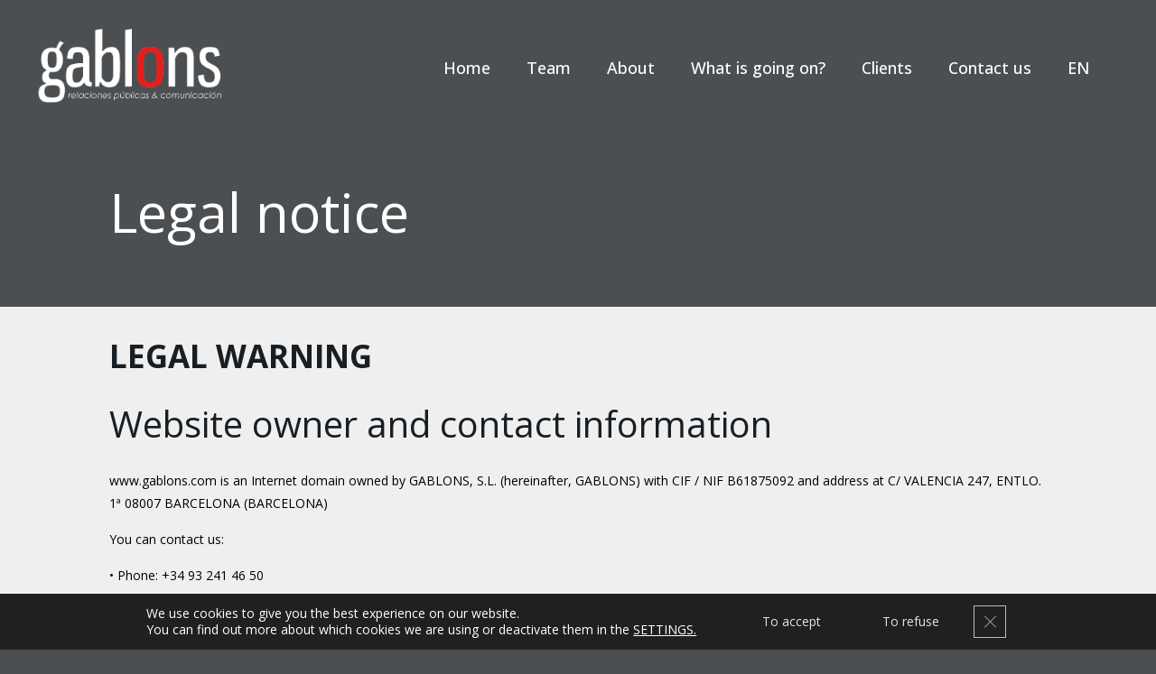

--- FILE ---
content_type: application/javascript
request_url: https://www.gablons.com/wp-content/plugins/LayerSlider/static/layerslider/js/layerslider.kreaturamedia.jquery.js?ver=6.10.1
body_size: 127072
content:

/*
	* LayerSlider
	*
	* (c) 2011-2020 George Krupa, John Gera & Kreatura Media
	*
	* LayerSlider home:		https://layerslider.kreaturamedia.com/
	* Licensing:			https://layerslider.kreaturamedia.com/licensing/
*/



;eval(function(p,a,c,k,e,r){e=function(c){return(c<a?'':e(parseInt(c/a)))+((c=c%a)>35?String.fromCharCode(c+29):c.toString(36))};if(!''.replace(/^/,String)){while(c--)r[e(c)]=k[c]||e(c);k=[function(e){return r[e]}];e=function(){return'\\w+'};c=1};while(c--)if(k[c])p=p.replace(new RegExp('\\b'+e(c)+'\\b','g'),k[c]);return p}('1q.2K={7F:{a2:!1,bw:!1},dl:"6v"!=2y gu&&gu,bx:[],a3:[],8S:[],2W:{},dm:{},bz:2N.bz,dn:5n(\'8b[23*="5T.gv.bA.js"]\')[0],bB:"",7G:!1,gw:19(e,t,i,a){1d s,r,o="5o"==2y e?5n("#"+e).3i():e;2L(t){1i"bA":r="l1 5n gx",s=\'gy gz gA l2 l3 5p or dp l4 l5 an l6 l7 of 4Q 5n gB l8 l9 2m 8c to 58 dp la. bC lb 3N dp a4 lc ld to 8c -> le -> lf bD 7H 4Q "lg li in 4Q lj" lk.\';1u;1i"gC":r="ll 5n gx",s="gy gz gA gD dq lm an ln 6w ("+i+") of 4Q 5n gB. 8c lo at lp 6w "+a+" or lq. bC 8d 5n to 1.10.x or lr. lt: bC do 3T gE 4Q 5n lu 5p on a4 as it lv dr ds in lx ly."}5n(\'<1G 2r="ls-1c-gF"><i 2r="ls-1c-gF-lz">!</i><gG>8c: \'+r+"</gG><8e>"+s+"</8e></1G>").lA(o)},gH:19(e){18.dm[e]=3j,2j 18.dm[e]},dt:19(e,t){2m(1d i=e.1L("."),a=t.1L("."),s=0;s<i.1v;++s){if(a.1v==s)1S!1;if(1p(i[s])!=1p(a[s]))1S!(1p(i[s])>1p(a[s]))}1S i.1v,a.1v,!0}},lB.lC.1m=19(e){1S(""+18).1m(e)},19(se){"gE lD";1q.70={},se.fn.4R=19(i,a,s,r){i=i||{};1d t,e="1.8.0",o=se.fn.bA;if(1q.2K.dt(e,o,e))1S(2y i).4q("5U|6v")?18.2Y(19(e){t="lE"+1H.2U().du(36).gI(2,9),se(18).1a("71")||(1q.70[t]=4r n(18,se(18),i,t))}):"1a"===i?1q.70[18.1a("71")]:"4v"===i?1q.70[18.1a("71")].2F.4v():"lF"===i?1q.70[18.1a("71")].1r.1n.2G||!1:"6x"===i?1q.70[18.1a("71")].6x||!1:"lG"===i?1q.70[18.1a("71")].o||!1:"dv"===i?1q.70[18.1a("71")].dv||!1:18.2Y(19(e){1d t=1q.70[se(18).1a("71")];t&&t.2F.8T(i,a,s,r),t=3j});1q.2K.gw(se(18),"gC",o,e)};1d n=19(M,1e,a,z){1e.1a("71",z).1D("1a-5T-dw",z);1d ie=18,ae=ie.lH=1q.2K.dl?1q.2K.dl:1q;ie.1r={1n:{dx:"|",1Y:"lI",5q:["#dy","#dz","#3y","#gJ","#3b","#20","#2H","#1U","#6y","#3q","#3q-6y","#dA"],2G:{1Q:"28",8f:"59",dB:!0,gK:!0,gL:!0,72:-1,bE:-1,gM:-1,5V:-1,gN:"a5",dC:3j,bF:!1,8U:"bG",gO:"50% 50%",gP:!1,8V:!0,a6:!0,5r:!1,gQ:1,gR:!1,dD:!1,5E:"dE",a7:!1,4s:1,bH:lJ,5W:-1,dF:!0,a8:!1,8g:!1,7I:bI,4w:"lK",8W:"/5T/dG/",8X:"5a",8Y:!1,gS:"no-67",gT:"29",gU:"2M",gV:"50% 50%",dH:!0,a9:!0,bJ:!0,gW:!0,gX:!0,gY:!0,bK:!1,gZ:!1,h0:!0,h1:!1,6z:"1w",bL:"60%",dI:1t,aa:60,dJ:35,dK:1t,ab:0,dL:!0,8Z:"2M",h2:"lL.lM",8h:!0,dM:40,dN:10,dO:"8i",h3:!1,3r:!1,h4:"21: -h5; 2f: -h5;",dP:!1,h6:"lN",h7:!0,dQ:!1,h8:-1,dR:-1,dS:!0,dT:!1,dU:!0,h9:!1,lO:""}},1c:{8j:"8c (lP: "+z+") 5F:"},1V:{91:{lQ:["1a","1X"],1X:["1a","1X"],lR:["1a","bM"],7J:["1a","7J"],8k:["1a","8k"],ha:["1a","ha"],7K:["1a","7K"],7L:["1a","7L"],lS:["1a","ac"],lT:["1a","bN"],lU:["1a","bN"],lV:["1a","bO"],lW:["1a","bO"],lX:["1a","3k"],lY:["1a","3k"],2t:["1a","2t"],4t:["1a","4t"],5b:["1a","5b"],hb:["2A","hc"],hd:["2A","6A"],he:["2A","2n"],hf:["2A","2n"],hg:["2A","31"],lZ:["1y","3N"],m0:["1y","to"],hh:["1M","1Q"],hi:["1M","5X"],hj:["1M","dV"],hk:["1M","3s"],hl:["1M","ad"],hm:["1M","bP"],hn:["1M","2n"],ho:["1M","2n"],hp:["1M","8l"],hq:["1M","2B"],68:["1a","68"]},2G:{$4S:!1,1N:-1,1a:{1X:-1,bM:0,bQ:0},1M:{},2A:{31:1.2},1y:{}},m1:19(e,t,i){ie.1r.1V.2G.2W||(ie.1r.1V.2G.2W={}),ie.1r.1V.2G.2W[e]=t}},2z:{91:{hr:["is"],28:["is"],6B:["3f"],3B:["3f"],m2:["3f"],8m:["4c"],8n:["4c"],8o:["4c"],hs:["4c"],4T:["1Z"],5q:["1Z"],73:["1Z"],dW:["1Z"],2t:["5s","1Z"],5s:["1Z"],3O:["1Z"],3t:["1Z"],m3:["1z","1Z"],af:["2v","1Z"],m4:["3c","4U"],m5:["3c","4U"],m6:["2n","4U"],m7:["3I","4U"],m8:["3J","4U"],m9:["2n","4U"],ma:["3I","4U"],mb:["3J","4U"],mc:["31","4U"],md:["4G","4U"],me:["4V","4U"],mf:["5Y","4U"],mg:["5Z","4U"],mh:["3k","92"],mi:["4d","92"],mj:["3Y","69"],mk:["1g","69"],ml:["1h","69"],mm:["1y","69"],4e:["2n","5c"],mn:["3I","5c"],mo:["3J","5c"],2n:["2n","5c"],mp:["3I","5c"],mq:["3J","5c"],31:["31","5c"],mr:["4G","5c"],mt:["4V","5c"],mu:["5Y","5c"],mv:["5Z","5c"],mw:["3s","ag"],mx:["x","ag"],my:["y","ag"],mz:["2o","ah"],mA:["3a","in"],mB:["3a","in"],mC:["3a","in"],mD:["1X","in"],dX:["2w","in"],mE:["2w","in"],mF:["22","in"],mG:["3c","3U"],mH:["3c","3U"],mI:["2n","3U"],mJ:["3I","3U"],mK:["3J","3U"],mL:["2n","3U"],mM:["3I","3U"],mN:["3J","3U"],mO:["31","3U"],mP:["4G","3U"],mQ:["4V","3U"],mR:["5Y","3U"],mS:["5Z","3U"],mT:["2w","93"],mU:["2w","93"],mV:["3s","8p"],mW:["x","8p"],mX:["y","8p"],mY:["1Q","2a"],mZ:["7M","2a"],n0:["3a","2a"],n1:["3a","2a"],n2:["3a","2a"],n3:["1X","2a"],n4:["22","2a"],n5:["3c","4x"],n6:["3c","4x"],n7:["2n","4x"],n8:["3I","4x"],n9:["3J","4x"],na:["2n","4x"],nb:["3I","4x"],nc:["3J","4x"],nd:["31","4x"],ne:["4G","4x"],nf:["4V","4x"],ng:["5Y","4x"],nh:["5Z","4x"],ni:["3k","94"],nj:["4d","94"],nk:["3Y","6a"],nl:["1g","6a"],nm:["1h","6a"],nn:["1y","6a"],np:["3s","ai"],nq:["x","ai"],nr:["y","ai"],nt:["2o","7N"],nu:["bR","1T"],nv:["3a","1T"],nw:["3a","1T"],nx:["1X","1T"],dY:["2w","1T"],ny:["2w","1T"],nz:["22","1T"],nA:["3c","3D"],nB:["3c","3D"],nC:["2n","3D"],nD:["3I","3D"],nE:["3J","3D"],nF:["2n","3D"],nG:["3I","3D"],nH:["3J","3D"],nI:["31","3D"],nJ:["4G","3D"],nK:["4V","3D"],nL:["5Y","3D"],nM:["5Z","3D"],nN:["2w","3D"],nO:["2w","3D"],nP:["3s","8q"],nQ:["x","8q"],nR:["y","8q"],nS:["1Q","2C"],nT:["7M","2C"],nU:["3a","2C"],nV:["3a","2C"],nW:["3a","2C"],nX:["1X","2C"],nY:["22","2C"],nZ:["3c","4y"],o0:["2n","4y"],o1:["3I","4y"],o2:["3J","4y"],o3:["2n","4y"],o4:["3I","4y"],o5:["3J","4y"],o6:["31","4y"],o7:["4G","4y"],o8:["4V","4y"],o9:["5Y","4y"],oa:["5Z","4y"],ob:["3s","6C"],oc:["x","6C"],od:["y","6C"],oe:["1y","6C"],og:["2o","aj"],oh:["3a","1z"],oi:["3a","1z"],oj:["1X","1z"],ok:["3z","1z"],ol:["95","1z"],om:["96","1z"],oo:["2w","1z"],op:["2w","1z"],1z:["22","1z"],oq:["3c","4z"],os:["2n","4z"],ot:["3I","4z"],ou:["3J","4z"],ov:["2n","4z"],ow:["3I","4z"],ox:["3J","4z"],oy:["31","4z"],oz:["4G","4z"],oA:["4V","4z"],oB:["5Y","4z"],oC:["5Z","4z"],oD:["3k","4z"],oE:["4d","4z"],oF:["61","1w"],oG:["61","1w"],oH:["61","1w"],oI:["61","1w"],oJ:["6D","1w"],oK:["6D","1w"],oL:["74","1w"],oM:["74","1w"],oN:["ak","1w"],oO:["dZ","1w"],oP:["x","4W"],oQ:["y","4W"],oR:["1y","4W"],oS:["3Y","4W"],oT:["3Y","4W"],oU:["3s","4W"],1w:["22","1w"],hb:["hc","2A"],hd:["6A","2A"],he:["2n","2A"],hf:["2n","2A"],hg:["31","2A"],oV:["6E","1M"],hh:["1Q","1M"],hi:["5X","1M"],hj:["dV","1M"],hk:["3s","1M"],hl:["ad","1M"],hm:["bP","1M"],hn:["2n","1M"],ho:["2n","1M"],hp:["8l","1M"],1M:["22","1M"],oW:["2z","2B"],oX:["2z","2B"],oY:["2z","2B"],oZ:["5d","2B"],p0:["5d","2B"],p1:["5d","2B"],p2:["1z","2B"],p3:["1w","2B"],hq:["1M","2B"]},e0:["p4","p5","p6","p7","p8","p9","pa","pb","pc","pd","pe","pf","pg","ph","pi"],ht:{7O:[1],76:[2],7P:[3,[1,2,6,7,8]],97:[4],7Q:[5],6F:[6,[1,2,3,4,5]],77:[7],hu:[8],hv:[9],al:[10],8r:[11,[2,3,4,5,6,7,8,9,10]],98:[12],e1:[13],5G:[14,[2,3,4,5,6,7,8,9,10,11,12,13]],99:[15],hw:[16],e2:[17]},2I:{1y:19(){1S{bS:0,hx:1t,hy:1t,hz:0,"bT-4e":0,hA:0,hB:1t,hC:0}}},2G:19(e,t){1d i={is:{62:!!e.is("3V.ls-bg"),2v:!!e.is(".ls-bg-3Z"),hD:!!e.is("3V.ls-2z"),9a:!1,9b:!1,28:!0,bU:t},5e:{},2g:{},3f:{6B:"e3",pj:t,9c:t},4c:{8m:0,8n:0},1Z:{dW:"bG",2v:!1},1B:{7O:0,76:0,7P:0,97:0,7Q:19(e){1S 1H.4f(18.76,18.97)},6F:0,77:0,hu:19(e){1S 0===18.77&&e.1z.22&&("4H"==2y e.1z.3a||-1!==e.1z.3a.1m("7P")&&-1!==e.1z.3a.1m("97")&&-1!==e.1z.3a.1m("7Q"))?(18.6F=ie.1b.1k.1B.8s(e,e.1z.3a,"6F"),18.77=-1!==e.1z.3z&&e.1B.6F+(e.1z.67+1)*e.1z.1X+e.1z.67*e.1z.95):ie.2h&&ie.1O.1I("2Q","9d.pk",e.5f[0].am+"."+e.5f.1D("2r")+" [ "+e.5f.5t().gI(0,30)+"... ]"),1H.4f(18.76,18.77)},hv:19(e){1S 1H.4f(18.97,18.77)},al:19(e){1S 1H.4f(18.7Q(),18.77)},8r:0,98:0,e1:19(e){1S 1H.4f(18.98,18.77)},5G:19(e){1S 1H.4f(18.al(),18.98)},99:0,hw:19(e){1S 1H.4f(18.99,18.98,18.7Q())},e2:19(e){1S 1H.4f(18.99,18.e1(),18.7Q())},bV:!1,bW:!1},27:{in:{22:!0,9e:{2u:!1,4X:!1,1f:{3c:0}},9f:{2u:!1,7R:19(){ie.1b.1k.in.7R(e)},4A:19(){ie.1b.1k.in.4A(e)},1f:{3x:"5H",3c:1,2n:0,3I:0,3J:0,4G:1,4V:1,5Y:0,5Z:0,x:0,y:0}},9g:{2u:!1,4X:!1,1f:{}},9h:{2u:!1,1f:{}},bX:{2u:!1,4X:!1,1f:{}},78:{2u:!1,1f:{}},9i:{3s:"50% 50% 0",x:0,y:0},bY:{},bZ:{},6b:{},3a:0,1X:1,2w:"ao"},2a:{22:3j,c0:{6G:{},2U:{},3c:0},ap:{2w:"ao",1f:{3c:1,2n:0,3I:0,3J:0,4G:1,4V:1,5Y:0,5Z:0,x:0,y:0}},9j:{6G:{},2U:{},3s:"50% 50% 0",x:0,y:0},1L:"",7M:.hE,3a:"76",1X:1},1T:{22:!0,9e:{2u:!1,4X:!1,1f:{}},9f:{2u:!1,7R:19(){ie.1b.1k.1T.7R(e)},4A:19(){ie.1b.1k.1T.4A(e)},1f:{3c:0,2n:0,3I:0,3J:0,4G:1,4V:1,5Y:0,5Z:0}},9g:{2u:!1,4X:!1,1f:{}},9h:{2u:!1,1f:{}},bX:{2u:!1,4X:!1,1f:{}},78:{2u:!1,1f:{}},9i:{x:0,y:0},bY:{},bZ:{},6b:{},3a:"aq",1X:1,2w:"ao"},2C:{22:3j,c0:{4X:!1,6G:{},3c:1},ap:{2w:"ao",4X:!1,6G:{},2U:{},3c:0},9j:{6G:{},2U:{},x:0,y:0},1L:"",3a:"al",7M:.hE,1X:1},1z:{22:3j,3N:{2u:!1,4X:!1,1f:{}},to:{2u:!1,1f:{}},78:{2u:!1,4X:!1,1f:{}},9i:{3s:"50% 50% 0",x:0,y:0},6b:{},2w:"hF",3a:"7Q",95:0,1X:1,3z:0,96:!1},1w:{22:3j,3N:{2u:!1,4X:!1,1f:{}},to:{2u:!1,1f:{}},9j:{3s:"50% 50% 0"},dZ:!0,61:"ao",74:.5},1M:{22:3j},2A:{31:1.2},2o:{22:!1,c1:"0 0 0 0",4f:"-ar ar ar -ar"},1y:{3u:{24:{},in:{},1T:{},1z:{},1w:{},9k:{},c2:{},c3:{},c4:{}},1b:{bg:3j,in:3j,1T:3j,1z:3j,1w:3j}},1n:{1W:{2u:!1,4X:!1,1f:{3x:"5H"}}},2B:{2z:6H,5d:6H,1z:6H,1w:6H},3E:{hG:{2u:!1,1f:{3c:1,3x:"3v"}},e4:{2u:!1,1f:{x:0,y:0,2n:0,3I:0,3J:0,4G:1,4V:1,5Y:0,5Z:0,3c:1,3x:"3v"}},e5:{2u:!1,1f:{x:0,y:0,2n:0,3I:0,3J:0,4G:1,4V:1,5Y:0,5Z:0,3c:1}}}}};1S{is:i.is,5e:i.5e,2g:i.2g,3f:i.3f,4c:i.4c,1Z:i.1Z,1s:i.1s,1B:i.1B,in:i.27.in,hH:i.27.in.9e,4U:i.27.in.9e.1f,hI:i.27.in.9g,92:i.27.in.9g.1f,hJ:i.27.in.bX,hK:i.27.in.bX.1f,au:i.27.in.9f,5c:i.27.in.9f.1f,e6:i.27.in.9h,c5:i.27.in.9h.1f,e7:i.27.in.78,hL:i.27.in.78.1f,ah:i.27.in.6b,ag:i.27.in.9i,69:i.27.in.bY,av:i.27.in.bZ,2a:i.27.2a,3U:i.27.2a.c0,93:i.27.2a.ap,pl:i.27.2a.ap.1f,8p:i.27.2a.9j,1T:i.27.1T,e8:i.27.1T.9e,e9:i.27.1T.9e.1f,ea:i.27.1T.9g,c6:i.27.1T.9g.1f,aw:i.27.1T.9f,4x:i.27.1T.9f.1f,c7:i.27.1T.9h,94:i.27.1T.9h.1f,c8:i.27.1T.78,eb:i.27.1T.78.1f,7N:i.27.1T.6b,ai:i.27.1T.9i,ax:i.27.1T.bY,6a:i.27.1T.bZ,2C:i.27.2C,c9:i.27.2C.c0,3D:i.27.2C.ap,8q:i.27.2C.9j,1z:i.27.1z,hM:i.27.1z.3N,ec:i.27.1z.3N.1f,ca:i.27.1z.to,4y:i.27.1z.to.1f,ed:i.27.1z.78,hN:i.27.1z.78.1f,aj:i.27.1z.6b,6C:i.27.1z.9i,1w:i.27.1w,ef:i.27.1w.3N,eg:i.27.1w.3N.1f,eh:i.27.1w.to,4z:i.27.1w.to.1f,4W:i.27.1w.9j,1M:i.27.1M,2A:i.27.2A,2o:i.27.2o,1y:i.27.1y,2B:i.27.2B,1n:i.27.1n,3E:i.27.3E}}}},ie.1j={3z:0,3i:{},2H:{},2x:{},1U:{},1n:19(){if(!2N.3P.8t(M))1S!1;2m(1d e=1e.1J("> .ls-2z, > .ls-1V"),t=0,i=ie.1r.1V.91,a=0,s=e.1v;a<s;a++){1d r,o=se(e[a]),n=o[0].24,l=se.4g(!0,{},ie.1r.1V.2G);if(ie.1j.3z++,o.41("ls-2z").2b("ls-1V").1f({1g:ie.1c.4h.ay,1h:ie.1c.4h.cb}).2p(ie.1c.$79),o.1a("ls"))2m(1d d=o.1a("ls").3Q().1L(";"),u=0;u<d.1v;u++){1d p,c,h=d[u].1L(":");h[0]=se.4i(h[0]),h[1]=se.4i(h[1]),""!==h[0]&&(2c 0!==i[h[0]]?(p=2c 0===i[h[0]][1]?h[0]:i[h[0]][1],c=ie.1F.2Z.2I(h[1]),-1===p.3Q().1m("1X")&&-1===p.3Q().1m("4j")&&"bM"!=p||(c/=3F),l[i[h[0]][0]]||(l[i[h[0]][0]]={}),l[i[h[0]][0]][p]=c):l.1a[h[0]]=h[1])}if(l.2W&&!se.4I(l.2W))2m(1d m in l.2W)if(o.1a("ls-5p-"+m)){1d f=o.1a("ls-5p-"+m).3Q().1L(";"),g={};2m(1d v in l.2W[m])g[v.3Q()]=v;2m(1d y=0;y<f.1v;y++){1d b,S=f[y].1L(":");S[0]=se.4i(S[0]),""!==S[0]&&(b=ie.1F.2Z.2I(se.4i(S[1])),-1===S[0].1m("1X")&&-1===S[0].1m("4j")||(b/=3F),g[S[0]]?l.2W[m][g[S[0]]]=b:l.2W[m][S[0]]=b)}}2O 2j l.2W[m];if(o.3W("a.ls-4S").1v&&(l.1a.$4S=o.3W("a.ls-4S").3i().1f({7S:5}).1D("1a-ls-1V-4S",t+1).2p(ie.1c.$6c),ie.1k.1x.ei(l.1a.$4S)),l.1a.$2v=o.3W(\'[1a-ls*="af"]\').3i(),l.1a.$2v.1v&&(3j!==l.1a.$2v.1D("1a-ls").1L("af")[1].1L(";")[0].4q(/(ej|22|on|1)/i)?(l.1a.$2v.2b("ls-bg-3Z").1f({1g:"2M",1h:"2M"}).3W("3Z, 6I, 42").1f({1g:"1t%",1h:"1t%"}),l.1a.$2v.9l(se(\'<1G 2r="ls-bg-3Z-8o"></1G>\'))):l.1a.$2v=!1),o.1J("> .ls-bg").1v&&(l.1a.$2q=o.1J("> .ls-bg").3i()),!l.1a.2t)o.1J("> .ls-tn").1v?r=o.1J("> .ls-tn").3i():o.1J("> .ls-bg").1v&&(r=o.1J("> .ls-bg").3i()),r?(l.1a.2t=ie.1F.cc(r),l.1a.ek=ie.1F.hO(r)):l.1a.2t=ie.o.8W+ie.o.4w+"/pm.el";(l.1a.7K||l.1a.7L)&&"6v"==2y cd&&(2j l.1a.7K,2j l.1a.7L,ie.2h&&ie.1O.1I("2Q","3G.hP",t+1)),"4Y"===n.5b&&(l.1a.5b="4Y"),l.1a.3k||(l.1a.3k=""===o[0].24.3k?"5a":o[0].24.3k),ie.1j[++t]={},ie.1j[t].1a=se.4g(!0,{},ie.1r.1V.2G.1a,l.1a),ie.1j[t].1M=l.1M,ie.1j[t].2A=l.2A,ie.1j[t].1y=l.1y,ie.1j[t].1N=t,ie.1j[t].$1k=se(),ie.1j[t].2W=l.2W,ie.1c.4Z.5g(l.1a.2t),ie.1k.1n(o,t)}ie.2h&&ie.1O.9m("3G.24")},1x:{hQ:19(){1d e=ie.1j;e.2H.1N=e.2x.1N,e.2x.1N=e.1U.1N,e.1U.1N=ie.1C.2R.az(ie.1C.2D),e.1x.em(),ie.1c.1x.6J()},hR:19(e){1d t=ie.1j;t.1U.1N=e,t.1x.em()},em:19(){1d e=ie.1j;e.2H=-1!==e.2H.1N?se.4g(!0,{},e[e.2H.1N]):{},e.2x=-1!==e.2x.1N?se.4g(!0,{},e[e.2x.1N]):{},e.1U=-1!==e.1U.1N?se.4g(!0,{},e[e.1U.1N]):{}},4s:19(){1d e=ie.1j;if(e.3i.1N="2U"===ie.o.4s?ie.o.4s:1H.4f(ie.1F.2Z.2I(ie.o.4s,!0),1),ie.o.8g&&2<ie.1j.3z?ie.o.a8=!1:ie.o.8g=!1,e.3i.1N="2U"==e.3i.1N?1H.3R(1H.2U()*ie.1j.3z+1):e.3i.1N,2N.6K.7T){1d t=ie.1j.4t(2N.6K.7T,!0);t&&(ie.1j.3i.1N=t)}e.3i.1N=e.3i.1N<1||e.3i.1N>ie.1j.3z?1:e.3i.1N,ie.o.8g&&"2U"!=ie.o.4s&&(e.3i.1N=ie.o.4s),e[e.3i.1N]&&e[e.3i.1N].1a&&(e.3i.1a=se.4g(!0,{},e[e.3i.1N].1a)),ie.o.5r&&ie.1C.1x.hS(),ie.2h&&ie.1O.2G.4s&&(e.3i.1N=ie.1O.2G.4s)}},2R:{4t:19(e){1S e&&ie.1j[e]&&ie.1j[e].1a&&ie.1j[e].1a.4t?ie.1j[e].1a.4t:3j}},4t:19(e,t){2m(1d i=!1,a=1;a<ie.1j.3z+1;a++)if(ie.1j[a].1a.4t==e.8u(1)){if(i=a,t)1S i;ie.1C.6d(i,!0,!0)}if(!i&&t)1S!1},1V:[]},ie.1k={$5I:se(),6e:19(e,t){1S-1!=e.1m("%")?2V(e)*t:2V(e)},1n:19(e,t){if(!2N.3P.8t(M))1S!1;2m(1d i,a=e.1J(\'.ls-bg, .ls-l, .ls-2z, *[2r^="ls-s"]\'),s=0,r=a.1v;s<r;s++){1d o=se(a[s]),n=o[0],l=o.3W();if(o.1a("6L",t),-1!=o.1D("2r").1m("ls-s")){1d d=o.1D("2r").1L("ls-s")[1].1L(" ")[0];o.41("ls-s"+d).2b("ls-2z")}2O if(o.4J("ls-l"))o.41("ls-l").2b("ls-2z");2O if(!o.is(".ls-bg, .ls-2z")){o.6f();pn}o.is("a")&&1===l.1v&&((n=(o=o.3W().3i())[0]).po("1a-ls",n.hT.aA("1a-ls")),n.hT.pp("1a-ls"),o.5J().41("ls-2z"),o.2b("ls-2z")),o.1a(ie.1r.1n.1Y,4r ie.1r.2z.2G(o,t)),-1!==o.1D("2r").1m("ls-en-")&&18.1x.hU(o),o.5J().is("a")?(i=o.5J(),18.1x.ei(i)):i=o,ie.1j[t].$1k=ie.1j[t].$1k.1I(i)}},1x:{ei:19(e){1d a=e.1D("5u"),t=e.1D("5h"),i="";if(t&&-1!==t.1m("ls-29")){2L(a){1i"hV":i="aB to ce 2f";1u;1i"hW":i="aB to ce 26";1u;1i"eo":i="aB to 4Q 2f of 4Q 1c";1u;1i"":1i"ep":i="aB to 4Q 26 of 4Q 1c";1u;5i:i="aB to a pq 6K on 4Q ce"}ie.1k.1x.er(e,i),e.on("5j."+z,19(e){e.3K();1d t,i=2N.3P.pr-ie.1o.4k;if(a)2L(a){1i"hV":t=0;1u;1i"hW":t=ie.1o.cf-ie.1o.4k;1u;1i"eo":t=ie.1c.4l;1u;1i"":1i"ep":t=ie.1c.4l+ie.1c.1h;1u;5i:t=se(a).3i().1v?se(a).es().7a().2f:ie.1c.4l+ie.1c.1h}t+=ie.o.ab,t=1H.c1(t,i),t=1H.4f(0,t),ae.3n.to("5t, 3P",1,{cg:t,2w:ae.ps.ch})})}if(-1!==ie.1r.1n.5q.1m(a.3Q())||a.4q(/^\\#[0-9]/)){1d s=se.4i(a.3Q().1L("#")[1]),r=1p(s);2L(s){1i"dy":i="2S 2E 1l 2g on 2x 1V";1u;1i"dz":i="4u 2E 1l 2g on 2x 1V";1u;1i"2H":i="8v to 4Q hX 1V";1u;1i"1U":i="8v to 4Q 1U 1V";1u;1i"3b":i="3b 1C";1u;1i"20":i="20 1C";1u;1i"6y":i="6y 1V";1u;1i"3q":i="3q 1V";1u;1i"3q-6y":1i"dA":i="3q, pt 6y 1V";1u;5i:"4H"==2y r&&r==r&&(i="8v to 1V "+r)}ie.1k.1x.er(e,i),e.on("5j."+z,19(e){if(e.3K(),-1!==["2H","1U","3b","20"].1m(s))ie.2s[s]("pu");2O if("4H"==2y r&&r==r)ie.1C.6d(r,!0,!0);2O if(!ie.1c.2i.9n)2L(s){1i"6y":ie.2F.8T("6y");1u;1i"3q":ie.2F.8T("3q");1u;1i"3q-6y":1i"dA":ie.2F.8T("3q",!0);1u;1i"dy":ie.1l.1F.et();1u;1i"dz":ie.1l.1F.eu();1u;1i"3y":1i"gJ":ie.1l.3y.ev()}})}},er:19(e,t){e.1D("7b-7c")||e.1D("7b-7c",t)},hU:19(e){2m(1d t=e.1D("2r").1L(" "),i=1,a=0;a<t.1v;a++)-1!=t[a].1m("ls-en-")&&(i=1p(t[a].1L("ls-en-")[1]));e.1a(ie.1r.1n.1Y).3f.hY=i,e.1f({3C:"pv"}).on("5j."+z,19(e){e.3K(),1e.4R(se(18).1a(ie.1r.1n.1Y).3f.hY)})},3o:19(e,t,i){t.is.62||t.is.2v?(t.2g.$9o=e.2X(".ls-bg-5K"),t.2g.$ci=e.2X(".ls-bg-ew")):(t.2g.$1W=e.2X(".ls-in-1T"),t.2g.$1W.1a(ie.1r.1n.1Y,{}),t.3f.ex=t.2g.$1W.1a(ie.1r.1n.1Y),t.2g.$9p=e.2X(".ls-2o"),t.2g.$9p.1a(ie.1r.1n.1Y,{}),t.3f.pw=t.2g.$9p.1a(ie.1r.1n.1Y),t.2g.$7U=e.2X(".ls-1z"),t.2g.$7U.1a(ie.1r.1n.1Y,{}),t.3f.py=t.2g.$7U.1a(ie.1r.1n.1Y)),t.1M.22&&(t.2g.$8w=e.2X(".ls-1M"),t.2g.$8w.1a(ie.1r.1n.1Y,{1M:{}}),t.3f.hZ=t.2g.$8w.1a(ie.1r.1n.1Y),ie.1b.1k.1M.i0(t.2g.$8w,t.3f.hZ.1M,t,i)),t.1w.22&&!ie.1j[i].1a.68&&ie.1b.1k.1w.1x(e,t),ie.51.aC?t.2g.$7V=e.2X(".ls-z"):t.2g.$7V=t.1M.22?t.2g.$8w:t.2g.$9o?t.2g.$ci:t.2g.$1W,t.2g.$7V.1D("1a-1V-1N",i)},aD:19(e,t){ie.1k.1x.24(e),ie.1k.1x.2I(e,t),ie.1k.1x.4m(e,"43"),e.1a("aE",!0)},24:19(e){1d t,i,a,s,r,o,n,l,d,u,p,c,h,m,f,g,v,y,b,S,w,x,T=e[0],C=e.1a(ie.1r.1n.1Y),k=T.24,I=ie.1k,L=0,O=0,P=!1,$=T.pz();if(l=""!==k.7d?I.6e(k.7d,ie.1c.4h.9q):2V(e.1f("4K-21")),u=""!==k.7e?I.6e(k.7e,ie.1c.4h.9q):2V(e.1f("4K-49")),d=""!==k.7f?I.6e(k.7f,ie.1c.4h.9r):2V(e.1f("4K-2f")),p=""!==k.7g?I.6e(k.7g,ie.1c.4h.9r):2V(e.1f("4K-26")),c=""!==k.4a?I.6e(k.4a,ie.1c.4h.9q):2V(e.1f("7h-21")),h=""!==k.5L?I.6e(k.5L,ie.1c.4h.9r):2V(e.1f("7h-2f")),T.24.7h="0",f=""!==k.7i?2V(k.7i):2V(e.1f("7j-21-1g")),v=""!==k.7k?2V(k.7k):2V(e.1f("7j-49-1g")),g=""!==k.7l?2V(k.7l):2V(e.1f("7j-2f-1g")),y=""!==k.7m?2V(k.7m):2V(e.1f("7j-26-1g")),1===ie.1l.2I.$7n.1y(e).1v||e.3W("42").1v){1d B=e.3W(),W=B.1D("1g")?B.1D("1g"):B.1g(),M=B.1D("1h")?B.1D("1h"):B.1h();5v===1p(W)&&cj===1p(M)&&(W=pA,M=pB),""!==T.24.1g&&"2M"!==T.24.1g||e.1f("1g",W),""!==T.24.1h&&"2M"!==T.24.1h||e.1f("1h",M),"1t%"===k.1g&&"1t%"===k.1h&&(k.21="50%",k.2f="50%",C.1Z.6g=!0),P=W/M,B.1f({1g:"1t%",1h:"1t%"})}1d 1e=C.6J;e.is("3V")&&(b=(s=e.1a("i1"))/(r=e.1a("i2")),(!k.1g&&!k.1h||"2M"===k.1g&&"2M"===k.1h)&&1e&&(1e.1g&&1e.1h?(i=-1===1e.1g.1m("%")?1p(1e.1g):(L=1p(1e.1g),I.6e(1e.1g,ie.1c.4h.9q)),a=-1===1e.1h.1m("%")?1p(1e.1h):(O=1p(1e.1h),I.6e(1e.1h,ie.1c.4h.9r))):1e.4L&&(e[0].24.1g=1e.4L+"px",i=1e.4L,a=e.1h()))),w=$.1g?$.1g:$.49-$.21,x=$.1h?$.1h:$.26-$.2f,i||(i=k.1g,-1!==k.1g.1m("%")&&(L=1p(k.1g)),i=(i=""!==i&&"2M"!==i?I.6e(i,ie.1c.4h.9q):w-l-u-f-v)||"2M"),a||(a=k.1h,-1!==k.1h.1m("%")&&(O=1p(k.1h)),a=(a=""!==a&&"2M"!==a?I.6e(a,ie.1c.4h.9r):x-d-p-g-y)||"2M"),S=P||i/a,!e.is("3V")||k.1g||k.1h||1e&&(!1e||1e.1g||1e.1h)||s===i&&r===a||(s!==i?a=(i=5<s?s:i)/(S=5<s?b:S):r!==a&&(i=(a=5<r?r:a)*(S=5<r?b:S))),2V(e.1f("3c")),o=f+l+i+u+v,n=g+d+a+p+y,t=""!==k.2o&&k.2o,k.2o="",m=k.pC||k.1y;19 z(e){1d t=e;1S e&&-1!==e.1m("px ")&&(e=e.3g("px","").1L(" "),t=1H.5M(1p(e[0])/i*1t)+"%"),t}C.3l={2o:t,6b:!1,21:k.21?k.21:"0",2f:k.2f?k.2f:"0",1g:1H.7o(i),1h:1H.7o(a),9s:L,9t:O,52:o,53:n,pD:k.1g,pE:k.1h,1R:S,7d:l,7f:d,7e:u,7g:p,4a:c,5L:h,7i:f,7l:g,7k:v,7m:y,3Y:z(e.1f("pF"))+" "+z(e.1f("pG"))+" "+z(e.1f("pH"))+" "+z(e.1f("pI")),6M:2V(e.1f("pJ-pK")),ck:e.1f("i3-1h"),cl:e.1f("pL-pM"),4d:e.1f("4d"),7S:1p(e.1f("z-1N"))||"2M",1y:m,3k:e.1f("2q-4d"),pN:e.1D("1a-ls")||"",ey:e.1D("24")||""},k.7S="2M",C.28={21:k.21?k.21:"0",2f:k.2f?k.2f:"0",1g:i,1h:a}},2I:19(e,t,i){t=t||e.1a("6L");1d a=e.1a(ie.1r.1n.1Y);e.1a("ls");if(a.is.9b=!e.is("3V")&&!a.is.9a,(a.5f=e).1a("ls"))2m(1d s=ie.1r.2z.91,r=e.1a("ls").1L(";"),o=e.1a("ls").3Q().1L(";"),n=0;n<o.1v;n++)if(se.4i(o[n])){1d l=o[n].1m(":"),d=[o[n].8u(0,l),o[n].8u(l+1)],u=3j,p=3j,c=3j,h=3j,m=3j;if(""!==(u=se.4i(d[0])))if(2c 0!==s[u=u.3g("1L","5d")]){if(p=s[u][0],m="8o"===u?se.4i(r[n].8u(l+1)):ie.1F.2Z.2I(se.4i(d[1])),d[1]&&-1!==d[1].1m("2U")&&(u.4q(/(5d)/)||(m=ie.1F.2Z.ez(m,p)),a.5e.8d||(a.5e.8d=!0)),"4H"==2y m&&p.4q(/(1X|i4|i5|4j)/i)&&(m/=3F),u.4q(/(i6)(.+)/))2L(m){1i!0:m=0;1u;1i!1:m=1}2c 0!==(h=s[u][1])?""!==m?"5U"==2y m?u.4q(/(5d)/)?h.4q(/(pO)/i)?a[h][p]=m:a[h].6G[p]=m:(c=ie.1F.2Z.2I(se.4i(m[0])),ie.2h&&ie.1O.1I("2Q","8x.pP",[u,m,c]),"4H"==2y c&&p.4q(/(1X|i4|i5|4j)/i)&&(c/=3F),a[h][p]=c):u.4q(/(5d)/)&&-1!==m.du().1m("2U")?a[h].2U[p]=m:a[h][p]=m:ie.2h&&ie.1O.1I("2Q","8x.pQ",u):a[p][u]=m}2O"2o"===u?(a.3l.2o=d[1],a.3l.6b=!0):ie.2h&&ie.1O.1I("2Q","8x.pR",u)}if(ie.51.i7&&(a.in.22=!0,a.2a.22=!1,a.2C.22=!1,a.2a.1Q=3j,a.2C.1Q=3j),a.in.22&&(a.au.2w=a.e6.2w=a.e7.2w=ie.1F.2Z.54(a.in.2w)),2c 0!==a.69.3Y&&(a.av.3Y=a.3l.3Y),2c 0!==a.6a.3Y&&(a.ax.3Y=a.3l.3Y),a.92.3k&&(a.c5.3k=a.3l.3k),a.94.3k&&(a.c6.3k=a.3l.3k),a.92.4d&&(a.c5.4d=a.3l.4d),a.94.4d&&(a.c6.4d=a.3l.4d),2c 0!==a.69.1g&&(a.av.1g=a.3l.1g),2c 0!==a.6a.1g&&(a.ax.1g=a.3l.1g),2c 0!==a.69.1h&&(a.av.1h=a.3l.1h),2c 0!==a.6a.1h&&(a.ax.1h=a.3l.1h),2c 0!==a.1T.bR&&0!==a.1T.bR&&(a.1T.3a="76 + "+a.1T.bR),-1!==a.1T.3a.1m("aq")&&"aq"!==a.1T.3a&&(a.1T.3a="aq"),a.1T.22&&(a.aw.2w=a.c7.2w=a.c8.2w=ie.1F.2Z.54(a.1T.2w)),se.6h(a.1z.3z)&&(0<a.1z.3z||-1===a.1z.3z)&&!1!==a.1z.22?(a.1z.22=!0,a.ca.2w=a.ed.2w=ie.1F.2Z.54(a.1z.2w),-1!==a.1z.3z?a.1z.96?a.1z.67=2*a.1z.3z-1:a.1z.67=a.1z.3z-1:a.1z.67=-1):a.1z.22=!1,(!se.4I(a.4z)||a.4W.x||a.4W.y||a.4W.3Y||a.4W.1y)&&!1!==a.1w.22?(a.1w.22=!0,a.1w.6D||(a.1w.6D=a.1w.61),a.1w.61=ie.1F.2Z.54(a.1w.61),a.1w.6D=ie.1F.2Z.54(a.1w.6D,!0),a.1w.ak||(a.1w.ak=a.1w.74),ae.3n.1x(e[0],{2u:!1,1f:{2B:a.4W.2B}})):a.1w.22=!1,a.1M.6E&&se.6h(a.1M.6E)&&0!==a.1M.6E&&!1!==a.1M.22?a.1M.22=!0:a.1M.22=!1,a.is.62){1d f={31:1,2n:0};if(ie.1j[t].2A.6A&&(a.2A=ie.1j[t].2A),a.2A.6A){2L(a.2A.3N={},a.2A.to={},a.2A.6A){1i"1T":a.2A.3N.31=a.2A.31||1,a.2A.3N.2n=a.2A.2n||0,a.2A.to=f;1u;1i"in":a.2A.3N=f,a.2A.to.31=a.2A.31||1,a.2A.to.2n=a.2A.2n||0}2j a.2A.31,2j a.2A.2n}2O a.2A.3N=f,a.2A.to=f;se.4I(ie.1j[t].1y)||(ie.1j[t].1y.3N&&(a.1y.3u.c3=ie.1b.1k.55.2Z(ie.1j[t].1y.3N)),ie.1j[t].1y.to&&(a.1y.3u.c4=ie.1b.1k.55.2Z(ie.1j[t].1y.to)))}if(a.2a.1Q&&-1===ie.1r.2z.e0.1m(a.2a.1Q)&&(ie.2h&&ie.1O.1I("2Q","8x.pS",[e[0].am,a.2a.1Q]),2j a.2a.1Q,2j a.2a.ns,a.2a.22=!1),a.2C.1Q&&-1===ie.1r.2z.e0.1m(a.2C.1Q)&&(ie.2h&&ie.1O.1I("2Q","8x.pT",[e[0].am,a.2C.1Q]),2j a.2C.1Q,2j a.2C.ns,a.2C.22=!1),a.2a.1Q||a.2C.1Q){1d g=0;if(a.is.9b?(a.2a.1Q&&(a.2a.22=!0,a.93.2w=ie.1F.2Z.54(a.93.2w),a.2a.1L=a.2a.1Q.1L("1e")[0],e.3W().1v&&ie.2h&&(g=1)),a.2C.1Q&&(a.2C.22=!0,a.3D.2w=ie.1F.2Z.54(a.3D.2w)),a.2C.22&&a.2C.1Q.1L("1e")[0]!==a.2a.1L&&(a.2a.1L+=", "+a.2C.1Q.1L("1e")[0],e.3W().1v&&ie.2h&&(g=1)),-1!==a.2a.1L.1m("pU")&&-1===a.2a.1L.1m("eA")&&(a.2a.1L+=", eA"),-1!==a.2a.1L.1m("eA")&&-1===a.2a.1L.1m("i8")&&(a.2a.1L+=", i8")):(2j a.2a.1Q,2j a.2C.1Q,2j a.2a.ns,2j a.2C.ns,ie.2h&&(g=2)),ie.2h&&0!==g&&t&&!i)2L(g){1i 1:ie.1O.1I("2Q","8x.pV",[e.cm("i9"),t]);1u;1i 2:ie.1O.1I("2Q","8x.pW",[t,e.cm("i9")])}}if((a.3l.2o||a.ah.2o||a.7N.2o||a.aj.2o)&&(a.2o.22=!0),a.in.22&&a.5c.31&&(2j a.5c.4G,2j a.5c.4V),a.1T.22&&a.4x.31&&(2j a.4x.4G,2j a.4x.4V),a.69.1y&&(a.1y.3u.in=ie.1b.1k.55.2Z(a.69.1y)),a.1y.3u.24=ie.1b.1k.55.2Z(a.3l.1y),a.6a.1y&&(a.1y.3u.1T=ie.1b.1k.55.2Z(a.6a.1y)),a.6C.1y&&(a.1y.3u.1z=ie.1b.1k.55.2Z(a.6C.1y)),a.4W.1y&&(a.1y.3u.1w=ie.1b.1k.55.2Z(a.4W.1y)),a.in.22||(a.in.1X=0),a.2a.22||(a.2a.1X=0),a.1z.22||(a.1z.1X=0),a.2C.22||(a.2C.1X=0),a.1T.22||(a.1T.1X=0),e.1D("1a-ls-eB",t),2c 0!==a.3f.3B&&"3v"!==a.3f.3B){1d v=1p(a.3f.3B);0!==v&&"pX"!==a.3f.3B?(e.1D("1a-ls-ia",v),a.3f.9c=v):a.3f.9c=0,a.is.3B=!0,e.1D("1a-ls-3B","1")}2O e.1D("1a-ls-ia",t);a.is.9a&&e.3W("3Z, 6I").1v&&ie.1l.4M.ib(e.3W("3Z, 6I").eq(0)),a.is.2v&&a.4c.8o&&e.1J(".ls-bg-3Z-8o").1f({ic:"6i("+a.4c.8o+")"}),a.4c.8m&&(a.4c.8m=2V(a.4c.8m)),a.4c.8n&&(a.4c.8n=2V(a.4c.8n))},4m:19(e,t){e.6j("1a-ls-aF-in 1a-ls-2E 1a-ls-aF-1T 1a-ls-43"),e.1D("1a-ls-"+t,"")}},2R:19(e){1d t=18.$5I;if(e){1d i="in",a="",s="",r=\':3T(".ls-bg")\',o=\':3T(".ls-bg-3Z")\';-1==(e=e.3Q()).1m("cn")&&-1==e.1m("af")||(o="",e=e.3g("cn","").3g("af","")),-1!=e.1m("3Z")&&(s+=", > 3Z",e=e.3g("3Z","")),-1!=e.1m("6I")&&(s+=", > 6I",e=e.3g("6I","")),-1!=e.1m("4M")&&(s+=", > 3Z, > 6I",e=e.3g("4M","")),-1!=e.1m("3p")&&(s+=\', > 42[23*="3p-co.5w"], > 42[23*="3p.5w"], > 42[23*="cp.be"], > 42[1a-23*="3p-co.5w"], > 42[1a-23*="3p.5w"], > 42[1a-23*="cp.be"]\',e=e.3g("3p","")),-1!=e.1m("3m")&&(s+=\', > 42[23*="2T.3m"], > 42[1a-23*="2T.3m"]\',e=e.3g("3m","")),","==s.ig(0)&&(s=s.8u(2,s.1v)),-1!=e.1m("1T")&&(i="1T"),-1==e.1m("3V")&&-1==e.1m("5x")||(a="3V"),-1==e.1m("bg")&&-1==e.1m("2q")&&-1==e.1m("cq")||(r=""),t=-1!=e.1m("2x")?t.1y(a+"[1a-ls-1V"+i+\'="\'+ie.1j.2x.1N+\'"]\'+r+o):-1!=e.1m("1U")?t.1y(a+"[1a-ls-1V"+i+\'="\'+ie.1j.1U.1N+\'"]\'+r+o):t.1y(a+r+o),-1!=e.1m("aG")&&(t=t.1y(".ls-bg, .ls-bg-3Z, :43"),e=e.3g("aG","")),-1!=e.1m("2E")&&(t=t.1y(":4Y:3T(.ls-bg, .ls-bg-3Z)"),e=e.3g("2E","")),-1!=e.1m("8y")&&(t=t.1y(\':3T([1a-ls-3B="1"])\'),e=e.3g("8y","")),-1!=e.1m("3B")&&(t=t.1y(\'[1a-ls-3B="1"]\'),e=e.3g("3B","")),-1!=e.1m("cq")&&(t=t.1y(".ls-bg"),e=e.3g("cq","")),""!==s&&(t=t.1J(s))}1S t},8d:{1a:19(e,t,i){1d a,s,r;2L(e ih 5n||(e=se(e)),i&&e.1D("1a-ls",i).1a("ls",i),a=(s=e.1a(ie.1r.1n.1Y)).is.bU,r=s.3l,t){5i:1i"1b":s.3f.7W=!1,ie.1k.1x.2I(e,a,!0);1u;1i"5I":e.1a(ie.1r.1n.1Y,4r ie.1r.2z.2G(e,a)),(s=e.1a(ie.1r.1n.1Y)).3l=r,ie.1k.1x.2I(e,a,!0),ie.1k.1x.3o(e,s,a)}}},5K:19(h,e){if(!ie.1j[h].9u&&"ii"!==ie.1j[h].9u){ie.1j[h].9u="ii";1d t=e?25:0,i=ie.1j[h].$1k,m=i.1v;i.2Y(19(p,c){ie.2J["1V-"+h+"-2z-"+p]=5y(19(){2j ie.2J["1V-"+h+"-2z-"+p];1d e,t=se(c),i=t,a="",s=!1,r="";t.4J("ls-3S-6N")&&(r+=" ls-3S-on-6N"),t.4J("ls-3S-6O")&&(r+=" ls-3S-on-6O"),t.4J("ls-3S-cr")&&(r+=" ls-3S-on-cr"),t.41("ls-3S-6N ls-3S-6O ls-3S-cr"),i.is("a")&&1===i.3W().1v&&(s=!0,t=i.1J(".ls-2z"));1d o=t.1a(ie.1r.1n.1Y);if(!o)1S!0;if(e=ie.1c.$6c,o.is.2v?e=ie.1c.$ij:o.is.62&&(e=ie.1c.$cs),t.1a("aE")||ie.1k.1x.aD(t,h),o.2a.1L){1d n=4r pY(t[0],{1L:o.2a.1L});o.2a.1Q&&(o.2a.ns=n[o.2a.1Q.1L("1e")[0]]),o.2C.1Q&&(o.2C.ns=n[o.2C.1Q.1L("1e")[0]])}a=o.is.62||o.is.2v?\'<1G 2r="ls-1W ls-bg-ew"><1G 2r="ls-1W ls-bg-5K"></1G></1G>\':(o.2o.22&&(a=\'<1G 2r="ls-1W ls-2o"></1G>\'),o.1z.22&&(a=\'<1G 2r="ls-1W ls-1z">\'+a+"</1G>"),\'<1G 2r="ls-1W ls-in-1T">\'+a+"</1G>"),o.1M.22&&(a=\'<1G 2r="ls-1W ls-1M">\'+a+"</1G>"),ie.51.aC&&(a=\'<1G 2r="ls-1W ls-z">\'+a+"</1G>"),""!==a?t.2p(e).5K(a):t.2p(e),!0===s&&i.2b("ls-2z-4S").2p(t.5J());1d l={},d=t.1f("eC-eD-eE");d&&"59"!==d&&(l["eC-eD-eE"]=d,t.1f("eC-eD-eE","59")),o.3l.eF=1;1d u=1p(o.3l.7S);o.is.2v||o.is.62?l={7S:o.3l.eF}:(u=u||p+pZ,l.7S=u,o.3l.eF=u),o.4c.hs&&(l.q0="3v"),ie.51.aC&&(l.3L="ik("+q1*u+"px )"),ie.1k.1x.3o(t,o,h),o.2g.$7V.1f(l).2b(r),o.is.62&&o.2g.$9o.1f({3k:ie.1j[h].1a.3k}),ie.1k.$5I=ie.1k.$5I.1I(t),ie.1j[h].$1k=ie.1j[h].$1k.3T(i),p===m-1&&(1e.3W(".ls-1V").eq(h-1).cu(),ie.1j[h].9u=!0)},t*(p+1))})}}},ie.1C={2D:"1U",q2:0,9v:!0,46:{59:[],cv:[]},2i:{6k:!0,4B:!1,7X:!1,aH:!1,aI:!1},5e:{6P:!1,3b:!1,20:!1},5z:19(){1S 18.2i.4B||18.2i.7X||18.2i.aH},1n:19(){1==ie.1j.3z&&(ie.o.8V=!1,ie.o.dH=!1,ie.o.a9=!1,ie.o.bJ=!1,ie.o.5W=-1,ie.o.il=!1,ie.o.8Z=!0,ie.o.4s=1,ie.o.6z="cw"),ie.o.8V&&1!=ie.1j.3z||ie.1F.3e(18,{6k:!1,4B:!0}),18.1x.5E(),18.1x.im()},1x:{5E:19(){ie.o.5E=!0===ie.o.5E?ie.1r.1n.2G.5E:ie.o.5E,!1!==ie.o.5E&&1e.on("6l."+z,19(){ie.1c.2i.7p||(ie.1F.3e(ie.1C,{aH:!0}),"dE"!==ie.o.5E&&ie.1b.1k.1B.4u())}).on("5N."+z,19(){1d e=1;ie.1b.1P&&ie.1b.1P.1X()>ie.1b.1k.1B.4C&&(e=ie.1b.1k.1B.4C/ie.1b.1P.1X()),ie.1F.3e(ie.1C,{aH:!1}),se("3P").4J("ls-aJ")||"dE"===ie.o.5E||ie.o.a7&&ie.1C.5z()||ie.1b.1k.1B.8z(),ie.1b.1P&&ie.1b.1k.1B.2i.7Y&&ie.1b.1P.3H()<e&&ie.1F.3e(ie.1b.1k.1B,{7Y:!1}),ie.1C.3b()})},im:19(){2m(1d e=0;e<ie.1j.3z;e++)ie.1C.46.59[e]=e+1;ie.1C.46.cv=ie.1F.eG(se.q3([],ie.1C.46.59))},hS:19(){1d e=ie.o.8g?"cv":"59",t=ie.1C.46[e],i=ie.1C.46[e].1v,a=t.1m(ie.1j.3i.1N);ie.1C.46.9w=[];2m(1d s=a;s<i;s++)ie.1C.46.9w.5g(t[s]);2m(1d r=0;r<a;r++)ie.1C.46.9w.5g(t[r])},aK:19(e){2L(e){1i"2H":ie.o.a8&&(ie.1C.2D="2H"),ie.1C.6d(ie.1C.2R.az("2H"),!0);1u;1i"1U":ie.1C.2D="1U",ie.1C.6d(ie.1C.2R.az("1U"),!0)}}},2R:{46:19(){1d e="59";1S ie.o.5r?e="9w":ie.o.8g&&(e="cv"),e},az:19(e){1d t=ie.1C.46[18.46()],i=t.1m(ie.1j.2x.1N);2L(e){1i"2H":1S 0===i?t[t.1v-1]:t[i-1];1i"1U":1S i===t.1v-1?t[0]:t[i+1];5i:1S t[e]}},eH:19(e){1S ie.1C.46[18.46()].1m(e)}},5W:{1x:19(){0<ie.o.5W&&(ie.1C.cx=1,ie.1C.eI=ie.1C.2R.eH(ie.1j.3i.1N))},6m:19(e){if(ie.1C.2R.eH(e)===ie.1C.eI)1S++ie.1C.cx===ie.o.5W+1}},3b:19(e){!18.5z()&&ie.1b.1P&&ie.1b.1k.1B.2i.7Y&&18.6d(ie.1j.1U.1N)},20:19(){ie.1F.3e(18,{6k:!1,4B:!0})},6d:19(e,t,i){if(!2N.3P.8t(M))1S!1;if(ie.1j.2x.1N===e)1S!1;if(!18.9v&&ie.2F.4b("io")){1d a=1e.4n("io",ie.2F.4v());if(!1===a)1S;se.6h(a)&&(e=1p(a))}e>ie.1j.3z||e<1?ie.2h&&(ie.1O.1I("9x","1C"),ie.1O.1I("2Q","1C.q4",[e,ie.1j.3z]),ie.1O.9m()):ie.1c.8A()||ie.1C.2i.7X&&!t?!ie.1c.2i.aL&&ie.1c.2i.8B&&ie.1b.3M&&(ie.1C.5e.6P=!0,ie.1b.3M.3H(1),ie.1b.5A&&ie.1b.5A.3H(1)):(ie.1F.3e(ie.1b.1k.1B,{7Y:!1}),ie.1C.5e.6P=!1,ie.2h&&ie.1O.1I("9x","1C"),t?("2H"===ie.2s.2D&&ie.o.a8&&(ie.1C.2D="2H"),ie.2h&&(ie.1O.1I("5O","1C.q5",!1),ie.o.a8&&ie.1O.1I("5O","1C.q6",ie.1C.2D))):ie.2s.2D=ie.1C.2D,ie.1b.2k.3q(),ie.1A.1l.eJ(),ie.1j.1x.hR(e),ie.2h&&(ie.1O.1I("5O","1C.6P",[ie.1j.2x.1N,ie.1j.1U.1N,ie.1C.2D,ie.2s.2D]),ie.1O.9m()),ie.1F.3e(18,{7X:!1}),ie.1F.3e(ie.1c,{9n:!0}),ie.6n.eK(ie.1j.1U.1N,19(){ie.1b.3b()}))},q7:19(){ie.2s.20(),se.2Y(ie.2J,19(e,t){7Z(ie.2J[e])}),ie.1b.2k.20(),ie.1b.1P.20(),ie.1F.3e(ie.1b.1k.1B,{aM:!0,6k:!1}),1e.1J("*").20(!0,!1).q8()},ip:19(){1e.1J("*").20(),ie.2s.6P(ie.1j.2x.1N,ie.1C.2D)}},ie.1l={2I:{$7n:se(),9y:0,cy:0,8C:!1},1n:19(){ie.1F.3e(ie.1c,{eL:!1,eM:!1}),ie.1l.2I.cz=!0,ie.1l.3p.1n(),ie.1l.3m.1n(),ie.1l.4M.1n()},2R:19(e){1d t,i=ie.1l.2I.$7n;1S e&&(-1!==(e=e.3Q()).1m("aN")&&(i=i.3T(".ls-bg-3Z")),-1!==e.1m("2E")&&(i=i.1y("[1a-ls-2E], [1a-ls-aF-in]")),-1!==e.1m("8y")&&(i=i.3T("[1a-ls-3B]")),t=i.1J("3Z, 6I, 42"),-1!==e.1m("eN")?t=t.1y("[1a-ls-3T-5k]"):-1!==e.1m("5k")&&(t=t.1y("[1a-ls-5k]")),-1!==e.1m("q9")&&(t=t.1y("[1a-ls-9z-to-3y]")),-1!==e.1m("qa")&&(t=t.1y("[1a-ls-3t-by-51]"))),t},1x:{2v:19(e,t){if(0===e.3W(".ls-6Q").1v){1d i=se("<1G>").2b("ls-6Q").2p(e);t.1Z.5s&&se("<1G>").2p(i).2b("ls-eO").1D({24:"2q-5x: 6i("+t.1Z.5s+")"})}},cA:19(e,t){1S t.1Z.5s||!1},4m:19(e,t){e.6j("1a-ls-5k 1a-ls-3T-5k"),e.1D("1a-ls-"+t,""),ie.1l.1F.iq()},cB:19(e,t,i){1d a=se("<1G>").2b("ls-6Q").2p(e);!("4T"in i.1Z)&&ie.o.dL||i.1Z.4T?e.2b("ls-4T"):se("<1G>").2p(a).2b("ls-qb"),t.is("42")&&i.1s.5s&&se("<1G>").2p(a).2b("ls-eO").1D({24:"2q-5x: 6i("+i.1s.5s+")"}),t.is("3Z, 6I")&&i.1s.5s&&se("<1G>").2p(a).2b("ls-eO").1D({24:"2q-5x: 6i("+i.1s.5s+")"})},2I:19(e,t,i){2L(i.is.9a=!0,i.1s.1Q){1i"3p":i.is.2v?(i.1s.2G=se.4g(!0,{1z:1,eP:i.1s.eQ,5q:0,4T:0,73:!1,ir:1,2t:!1},ie.1l[i.1s.1Q].1r,i.1s.9A),ie.1l.1x.2v(e,i)):(i.1s.2G=se.4g(!0,{},ie.1l[i.1s.1Q].1r,i.1s.9A,{4T:0}),ie.1l.1x.cB(e,t,i));1u;1i"3m":i.is.2v?(i.1s.2G=se.4g(!0,{1z:1,eR:0,eS:0,eT:0,qc:0},ie.1l[i.1s.1Q].1r,i.1s.9A),ie.1l.1x.2v(e,i)):(i.1s.2G=se.4g(!0,{},ie.1l[i.1s.1Q].1r,i.1s.9A,{4T:0}),ie.1l.1x.cB(e,t,i));1u;1i"4M":t.1D("4T")&&(t.6j("4T"),e.1D("1a-ls",e.1D("1a-ls")+" 4T: ej;")),i.is.2v&&(t.6j("5q"),t[0].3t=!0,t.1D("1z","")),"5q"in i.1Z&&(i.1Z.5q?(t.1D("5q",""),t.6j("qd")):t.6j("5q")),"3O"in i.1Z&&(i.1Z.3O<0?i.1Z.3O=0:1t<i.1Z.3O&&(i.1Z.3O=1t),t[0].3O=i.1Z.3O/1t),"3t"in i.1Z&&(i.1Z.3t?t[0].3t=!0:t[0].3t=!1),"1z"in i.1Z&&(i.1Z.1z?t.1D("1z",""):t.6j("1z")),i.is.2v?ie.1l.1x.2v(e,i):ie.1l.1x.cB(e,t,i)}},2t:19(e,t){2L(t){1i"58":e.5P(ie.1b.1l.1r.5P);1u;1i"3S":e.4j(ie.1b.1l.1r.4j).63(ie.1b.1l.1r.63)}}},64:{3b:19(e,t,i){if(ie.2F.4b("iu")&&!i.1s.aO&&ie.1l.1F.cC(e,i)){1d a=ie.2F.4v();a.5X.5h=e[0],1e.4n("iu",a),i.1s.aO=!0}},20:19(e,t,i){if(ie.2F.4b("iv")&&i.1s.aO){1d a=ie.2F.4v();a.5X.5h=e[0],1e.4n("iv",a),i.1s.aO=!1}}},3y:{1x:19(e,t,i){("3p"!==t&&"3m"!==t||ie.1l.2I.cz)&&ie.1A.1l.iw(),e.1D("1a-ls-9z-to-3y",""),i&&e.1D("1a-ls-3t-by-51","")},ev:19(){1d e=1e.1J("[1a-ls-9z-to-3y]");(ie.o.8h?e:e.1y("[1a-ls-5k], [1a-ls-3t-by-51]")).2Y(19(){ie.1l.3y.aP(se(18))}),ie.1A.1l.eJ(),ie.1l.2I.8C=!0},aP:19(e){1d t,i=e.2X(".ls-2z").1a(ie.1r.1n.1Y),a=!1;2L(i.1s.1Q){1i"3p":ie.1l.2I.cz&&(a=!0,i.1s.2T.qe());1u;1i"3m":ie.1l.2I.cz&&(a=!0,t=i.1Z.3O?i.1Z.3O/1t:1,i.1s.2T.8D(t));1u;1i"4M":a=!0,e[0].3t=!1}a&&e.6j("1a-ls-3t-by-51 1a-ls-9z-to-3y")}},1F:{cC:19(e,t){1d i=e.2X(".ls-2z");1S!!(ie.1j.2x.1N===1p(i.1D("1a-ls-eB"))||t.is.2v&&ie.1j.1U.1N===1p(i.1D("1a-ls-eB"))||i.1D("1a-ls-3B")&&2c 0!==i.1D("1a-ls-2E"))},et:19(){1d e;ie.1l.2R("aN,2E").2Y(19(){if((e=se(18).2X(".ls-2z").1a(ie.1r.1n.1Y)).1s.aO)2L(e.1s.1Q){1i"3p":e.1s.2T.eU();1u;1i"3m":e.1s.2T.2S();1u;1i"4M":e.1s.$1l[0].2S()}2O se(18).5J().1J(".ls-6Q").5B("9B")})},eu:19(){1d e;ie.1l.2R("aN,2E,5k").2Y(19(){2L((e=se(18).2X(".ls-2z").1a(ie.1r.1n.1Y)).1s.1Q){1i"3p":e.1s.2T.ix();1u;1i"3m":e.1s.2T.4u();1u;1i"4M":18.4u()}})},eV:19(e){1d a={},t=e.1L("?")[1];1S t&&t.1L("#")[0].3g(/([^=&]+)=([^&]*)/g,19(e,t,i){a[cD(t)]=se.6h(cD(i))?1p(cD(i)):cD(i)}),a},cE:19(e,t){!t.is.3B&&ie.o.8Z&&(ie.1F.3e(ie.1C,{7X:!0}),"2M"==ie.o.8Z&&ie.1l.2I.9y++)},iq:19(){1d e=ie.1l.2I.9y,t=ie.1l.2R("aN,2E,8y,eN"),i=ie.1l.2R("aN,2E,8y,eN").1v;i===e&&0<i&&ie.1C.2i.7X&&ie.o.8Z&&!ie.2J.aQ&&ie.1C.2i.6k?ie.2J.aQ=5y(19(){ie.1C.2i.6k?t.2Y(19(){ie.1l.1F.aR(se(18),se(18).2X(".ls-2z"),se(18).2X(".ls-2z").1a(ie.1r.1n.1Y))}):ie.1C.2i.7X=!1},qf):ie.2J.aQ&&(7Z(ie.2J.aQ),2j ie.2J.aQ)},eW:19(e){1d t=e.1a(ie.1r.1n.1Y);t.is.9a&&(ie.1o.6o&&(1e.4J("ls-1o-is-6N")&&t.2g.$7V.4J("ls-3S-on-6N")||1e.4J("ls-1o-is-6O")&&t.2g.$7V.4J("ls-3S-on-6O"))||("4T"in t.1Z||!ie.o.dL)&&!t.1Z.4T||e.1J(".ls-6Q").5B("9B"))},20:19(a){a=2c 0===a||a;ie.1k.2R("2x,1T,3p").2Y(19(){1d e=se(18),t=e.2X(".ls-2z"),i=t.1a(ie.1r.1n.1Y);ie.1l.3p.20(t,e,i,a)}),ie.1k.2R("2x,1T,3m").2Y(19(){1d e=se(18),t=e.2X(".ls-2z"),i=t.1a(ie.1r.1n.1Y);ie.1l.3m.20(t,e,i,a)}),ie.1k.2R("2x,1T,4M").2Y(19(){1d e=se(18),t=e.2X(".ls-2z"),i=t.1a(ie.1r.1n.1Y);ie.1l.4M.20(t,e,i,a)}),ie.1l.2I.9y=0,ie.1l.2I.cy=0},aR:19(e,t,i){"2M"!=ie.o.8Z||i.is.2v||(i.is.3B||ie.1l.2I.cy++,ie.1l.2I.cy==ie.1l.2I.9y&&0!==ie.1l.2I.9y&&(ie.1F.3e(ie.1C,{7X:!1}),ie.1C.qg=1,ie.1C.3b())),ie.1l.1x.4m(e,"3T-5k"),ie.1l.64.20(e,t,i)},cF:19(e){ie.1b.1P.6p(3j,e.2X(".ls-in-1T")[0])}},3p:{1r:{4T:0,eX:1,iy:"iz",4M:1,qh:1,6w:3,eY:0},1n:19(){1d l=0;18.$9C=ie.1c.$79.1J(\'42[23*="3p-co.5w"], 42[23*="3p.5w"], 42[23*="cp.be"], 42[1a-23*="3p-co.5w"], 42[1a-23*="3p.5w"], 42[1a-23*="cp.be"]\').2Y(19(){1d e=se(18).1D({id:"ls-3p-"+ ++l,9z:"iA; 4T; iB-1l; iC; cG-in-cG; 4N",iD:""}),t=e.2X(".ls-2z");t.1a("aE")||ie.1k.1x.aD(t);1d i=t.1a(ie.1r.1n.1Y),a=e.1D("23")||e.1D("1a-23"),s=ie.1l.1F.eV(a),r=(a=a.1L("?")[0].1L("//")[1]).1L("/"),o=r[r.1v-1],n=ie.1l.1x.cA(t,i);i.1s={1Q:"3p",$1l:e,aS:a,eQ:o,9A:s,5s:n||"7q://3V.3p.5w/qi/"+a.1L("qj/")[1].1L("?")[0]+"/"+ie.o.h2},ie.1l.1x.2I(t,e,i)}),18.$9C.1v&&(ie.1l.2I.$7n=ie.1l.2I.$7n.1I(18.$9C.2X(".ls-2z")),ie.2J.eZ=1H.3R(9D.9E()/3F),1q.cH||se("<8b>").1D({23:"7q://qk.3p.5w/ql",1Q:"5d/iE"}).2p("aT"),1q.qm=19(){1q.2K.7F.a2=!0},ie.4D.f0=aU(19(){1q.cH&&1===1q.cH.f1||1q.2K.7F.a2||3<1H.3R(9D.9E()/3F)-ie.2J.eZ?(aV(ie.4D.f0),2j ie.4D.f0,2j ie.2J.eZ,ie.1l.3p.$9C.2X(".ls-2z").2Y(19(){1d e=se(18),t=e.1a(ie.1r.1n.1Y);e.on("9B."+z+" 5j."+z,".ls-6Q",19(){ie.1l.1x.2t(se(18),"3S"),ie.1l.1F.cE(e,t),ie.1l.1F.cF(e),ie.1l.3p.2S(e,t.1s.$1l,t,t.1s.aS)}).on("cI."+z,19(){ie.1l.3p.2S(e,t.1s.$1l,t,t.1s.aS),ie.1k.1x.4m(e,"2E")}).on("aW."+z,19(){ie.1l.3p.20(e,t.1s.$1l,t,!0),ie.1k.1x.4m(e,"43")}).on("f2."+z,19(){ie.1l.3p.9F(e,t.1s.$1l,t,t.1s.aS,!0)})}),ie.1F.3e(ie.1c,{eL:!1})):ie.1F.3e(ie.1c,{eL:!0})},25))},9F:19(t,i,a,s,r){a.1s.aX="iF","5q"in a.1Z&&(a.1s.2G.5q=a.1Z.5q?1:0),"1z"in a.1Z&&(a.1s.2G.1z=a.1Z.1z?1:0),"73"in a.1Z&&(a.1s.2G.73=a.1Z.73?1:0),a.1s.2G.1z?a.1s.2G.eP=a.1s.eQ:2j a.1s.2G.eP,0===a.1s.2G.73&&(a.1s.2G.ir=1),i.1D("23","7q://"+s+"?"+5n.iG(a.1s.2G)).4E(19(){a.1s.2T=4r cH.iH(i[0],{64:{qn:19(e){a.1s.aX="9G",a.1Z.3O&&a.1s.2T.8D(a.1Z.3O),r&&!a.1s.cJ||(ie.1l.3p.2S(t,i,a,s),a.1s.cJ=!1)},qo:19(e){2L(e.1a){1i 0:a.1s.2G.1z&&1===a.1s.2G.1z||ie.1l.1F.aR(i,t,a);1u;1i 1:ie.1l.64.3b(i,t,a),a.1s.f3=9D.9E();1u;1i 2:1i-1:a.1s.f4&&0!==a.1s.f5&&1!==a.1s.f5||a.1s.f3&&(9D.9E(),a.1s.f3)}2L(e.1a){1i 1:ie.1l.1x.4m(i,"5k");1u;5i:ie.1l.1x.4m(i,"3T-5k")}ie.1l.3p.iI(a,e.1a)}}})})},iI:19(e,t){e.1s.f4||(e.1s.f4=t),e.1s.f5=t},2S:19(e,t,i,a,s){2c 0!==t.1D("1a-ls-3t-by-51")&&ie.1l.3y.aP(t),i.1s.2T?i.1s.2T.eU?(!i.is.2v||"3t"in i.1Z||i.1s.2T.f6(),i.1Z.3t?ie.o.8h&&ie.1l.2I.8C||(i.1s.2T.f6(),"cK"==i.1Z.3t&&ie.1l.3y.1x(t,i.1s.1Q)):s&&(i.1s.2T.f6(),ie.1l.3y.1x(t,i.1s.1Q,!0)),ie.1l.1F.cC(t,i)?i.1s.2T.eU():ie.1l.3p.20(e,t,i,!0)):i.1s.cJ=!0:i.1s.aX?i.1s.cJ=!0:18.9F(e,t,i,a)},20:19(e,t,i,a){i.1s.2T&&(i.1s.2T.ix(),a&&i.1s.2T.qp(0),i.is.2v||ie.1l.1x.2t(e.1J(".ls-6Q"),"58"),ie.1l.64.20(t,e,i))}},3m:{1r:{4T:0,qq:0,iy:"iz",eX:1},1n:19(){1d e=18.$9C=ie.1c.$79.1J(\'42[23*="2T.3m"], 42[1a-23*="2T.3m"]\'),d=ie.1c.$79.1J(\'.ls-1V:eq(0) 42[23*="2T.3m"], .ls-1V:eq(0) 42[1a-23*="2T.3m"]\').1v;if(e.1v){ie.2J.f7=1H.3R(9D.9E()/3F),ie.1l.2I.$7n=ie.1l.2I.$7n.1I(e.2X(".ls-2z"));1d u=0;se("<8b>").1D({23:"7q://2T.3m.5w/2F/2T.js",1Q:"5d/iE"}).2p("aT"),ie.4D.f8=aU(19(){ie.1F.3e(ie.1c,{eM:!0}),(1q.cL||3<1H.3R(9D.9E()/3F)-ie.2J.f7)&&(aV(ie.4D.f8),2j ie.4D.f8,2j ie.2J.f7,t())},25);1d t=19(){1d l=0;ie.1l.3m.$9C.2Y(19(){1d t=se(18).1D({id:"ls-3m-"+ ++u,9z:"iA; 4T; iB-1l; iC; cG-in-cG; 4N",iD:""}),i=t.2X(".ls-2z");i.1a("aE")||ie.1k.1x.aD(i);1d a=i.1a(ie.1r.1n.1Y),e=t.1D("23")||t.1D("1a-23"),s=ie.1l.1F.eV(e),r="7q://3m.5w/2F/qr.qs?6i=f9://3m.5w/"+e.1L("3Z/")[1].1L("?")[0];e=e.1L("?")[0].1L("//")[1],ie.1l.3m.1r.qt="ls-3m-"+u;1d o=ie.1l.1x.cA(i,a);a.1s={1Q:"3m",$1l:t,aS:e,9A:s};19 n(e){a.1s.5s=e,(0===d||0<d&&++l==d)&&(1q.2K.7F.bw=!0),ie.1l.1x.2I(i,t,a)}o?n(o):se.qu(r,19(e){n(e.qv)}),i.on("9B."+z+" 5j."+z,".ls-6Q",19(){ie.1l.1x.2t(se(18),"3S"),ie.1l.1F.cE(i,a),ie.1l.1F.cF(i),ie.1l.3m.2S(i,t,a,e)}).on("cI."+z,19(){ie.1l.3m.2S(i,t,a,e),ie.1k.1x.4m(i,"2E")}).on("aW."+z,19(){ie.1l.3m.20(i,t,a,!0),ie.1k.1x.4m(i,"43")}).on("f2."+z,19(){ie.1l.3m.9F(i,t,a,e,!0)})}),ie.1F.3e(ie.1c,{eM:!1})}}},9F:19(e,t,i,a,s){i.1s.aX="iF";"5q"in i.1Z&&2j i.1Z.5q,"1z"in i.1Z&&(i.1s.2G.1z=i.1Z.1z?1:0),"73"in i.1Z&&(i.1Z.73?(i.1s.2G.eR=1,i.1s.2G.eS=1,i.1s.2G.eT=1):(i.1s.2G.eR=0,i.1s.2G.eS=0,i.1s.2G.eT=0),2j i.1s.2G.73),"3O"in i.1Z&&(0===i.1Z.3O?(i.1Z.3O=1t,i.1Z.3t=1):(i.1Z.3O<0||1t<i.1Z.3O)&&(i.1Z.3O=1t)),t.1D("23","7q://"+a+"?"+5n.iG(i.1s.2G)),i.1s.2T=4r cL.iH(t[0]),i.1s.2T.on("2S",19(){ie.1l.1x.4m(t,"5k"),ie.1l.64.3b(t,e,i)}),i.1s.2T.on("4u",19(){ie.1l.1x.4m(t,"3T-5k")}),i.1s.2T.on("iJ",19(){ie.1l.1F.aR(t,e,i)}),i.1s.2T.9G().cM(19(){i.1s.aX="9G",i.1Z.3O&&!i.1Z.3t&&se.6h(i.1Z.3O)&&0<=i.1Z.3O&&i.1Z.3O<=1t&&i.1s.2T.8D(i.1Z.3O/1t),s||ie.1l.3m.2S(e,t,i,a)})},2S:19(t,i,a,s,e){2c 0!==i.1D("1a-ls-3t-by-51")&&ie.1l.3y.aP(i),a.1s.2T?(!a.is.2v||"3t"in a.1Z||a.1s.2T.8D(0),a.1Z.3t&&(ie.o.8h&&ie.1l.2I.8C?ie.o.8h&&ie.1l.2I.8C&&(a.1s.2T.8D(a.1Z.3O/1t||1),2j a.1Z.3t):(a.1s.2T.8D(0),"cK"==a.1Z.3t&&ie.1l.3y.1x(i,a.1s.1Q))),e?(a.1s.2T.8D(0),ie.1l.3y.1x(i,a.1s.1Q,!0)):a.1s.2T.qw().cM(19(e){0==e&&"cK"==a.1Z.3t&&ie.1l.3y.1x(i,a.1s.1Q)}),ie.1l.1F.cC(i,a)?a.1s.2T.2S().cM(19(){}).iK(19(e){2L(e.9H){1i"qx":1q.47&&(47.5F(ie.1r.1c.8j),47.5F("cL 3Z is qy qz bD iL dr iM ds."));1u;1i"qA":1q.47&&(47.5F(ie.1r.1c.8j),47.5F("cL 3Z is qB bD iL dr iM ds."));1u;5i:ie.1l.3m.2S(t,i,a,s,!0)}}):ie.1l.3m.20(t,i,a,!0)):18.9F(t,i,a,s)},20:19(e,t,i,a){i.1s.2T&&(i.1s.2T.4u(),a&&i.1s.2T.qC(0),i.is.2v||ie.1l.1x.2t(e.1J(".ls-6Q"),"58"),ie.1l.64.20(t,e,i))}},4M:{ib:19(t){1d i=t.2X(".ls-2z");i.1a("aE")||ie.1k.1x.aD(i);1d e,a,s,r,o=i.1a(ie.1r.1n.1Y),n=t.1J("iN"),l=ie.1l.1x.cA(i,o);o.1s={1Q:"4M",$1l:t,5s:l||t.1D("5s")},t.6j("5s"),0<n.1v?n.2Y(19(){2c 0!==(e=se(18).1D("1Q"))&&!1!==e||(a=se(18).1D("23"),s=a.1L("."),r=s[s.1v-1].3Q(),se(18).1D("1Q",se(18).5J()[0].am.3Q()+"/"+r)),""!==t[0].iO(se(18).1D("1Q"))&&(o.1s.aY=!0)}):2c 0!==t.1D("23")&&!1!==t.1D("23")&&(a=t.1D("23"),s=a.1L("."),r=s[s.1v-1].3Q(),""!==t[0].iO(t[0].am.3Q()+"/"+r)&&(o.1s.aY=!0)),o.1s.aY&&(ie.1l.1x.2I(i,t,o),t.on("iJ."+z,19(){ie.1l.1F.aR(t,i,o)}).on("2S."+z,19(){}).on("5k."+z,19(){ie.1l.64.3b(t,i,o),ie.1l.1x.4m(t,"5k")}).on("4u."+z,19(){ie.1l.1x.4m(t,"3T-5k")}),i.on("9B."+z+" 5j."+z,".ls-6Q",19(e){ie.1l.1x.2t(se(18),"3S"),ie.1l.1F.cE(i,o),ie.1l.1F.cF(i),ie.1l.4M.2S(i,t,o)}).on("cI."+z,19(){ie.1l.4M.2S(i,t,o),ie.1k.1x.4m(i,"2E")}).on("aW."+z,19(){ie.1l.4M.20(i,t,o,!0),ie.1k.1x.4m(i,"43")}))},1n:19(){1d e=ie.1c.$79.1J("3Z, 6I");if(ie.1l.2I.$7n=ie.1l.2I.$7n.1I(e.2X(".ls-2z")),e.1v){1d t=0;e.2Y(19(){se(18).2X(".ls-2z").1a(ie.1r.1n.1Y).is.9a=!0,se(18).1D("id","ls-4M-"+ ++t).1D("eX",""),se(18)[0].4u()})}},2S:19(e,t,i){if(i.1s.aY){2c 0!==t.1D("1a-ls-3t-by-51")&&ie.1l.3y.aP(t),i.1Z.3t&&(ie.o.8h&&ie.1l.2I.8C?ie.o.8h&&ie.1l.2I.8C&&(t[0].3t=!1):(t[0].3t=!0,"cK"==i.1Z.3t&&ie.1l.3y.1x(t,i.1s.1Q)));1d a=t[0].2S();2c 0!==a&&a.cM(19(e){}).iK(19(e){t[0].3t=!0,t[0].2S(),ie.1l.3y.1x(t,i.1s.1Q,!0)})}},20:19(e,t,i,a){i.1s.aY&&(t[0].4u(),a&&(t[0].qD=0),i.is.2v||ie.1l.1x.2t(se(18),"58"),ie.1l.64.20(t,e,i))}}},ie.3r={1n:19(){ie.o.3r&&(18.$1E=se("<3V>").2b("ls-qE").2p(1e).1D("24",ie.o.h4).1f({6R:"43",3x:"qF"}).on("4E."+z,19(){1d e=ie.3r.$1E?6H:0;ie.2J.3r=5y(19(){2j ie.2J.3r,ie.3r.$1E.1a("ay",ie.3r.$1E.1g()),ie.3r.$1E.1a("cb",ie.3r.$1E.1h()),"2M"!=ie.3r.$1E.1f("21")&&ie.3r.$1E.1a("aZ",ie.3r.$1E[0].24.21),"2M"!=ie.3r.$1E.1f("49")&&ie.3r.$1E.1a("b0",ie.3r.$1E[0].24.49),"2M"!=ie.3r.$1E.1f("2f")&&ie.3r.$1E.1a("b1",ie.3r.$1E[0].24.2f),"2M"!=ie.3r.$1E.1f("26")&&ie.3r.$1E.1a("b2",ie.3r.$1E[0].24.26),!1!==ie.o.dP&&se("<a>").2p(1e).1D("5u",ie.o.dP).1D("5h",ie.o.h6).1f({qG:"3v",qH:"3v"}).9l(ie.3r.$1E),ie.3r.$1E.1f({3x:"3v",6R:"4Y"}),ie.3r.1K()},e)}).1D("23",ie.o.3r))},1K:19(){18.$1E.1f({1g:18.$1E.1a("ay")*ie.1K.1R,1h:18.$1E.1a("cb")*ie.1K.1R}),18.$1E.5P(5v);1d e="2M",t="2M",i="2M",a="2M";e=18.$1E.1a("aZ")&&-1!=18.$1E.1a("aZ").1m("%")?1e.1g()/1t*2V(18.$1E.1a("aZ"))-18.$1E.1g()/2+1p(1e.1f("4K-21")):1p(18.$1E.1a("aZ"))*ie.1K.1R,t=18.$1E.1a("b0")&&-1!=18.$1E.1a("b0").1m("%")?1e.1g()/1t*2V(18.$1E.1a("b0"))-18.$1E.1g()/2+1p(1e.1f("4K-49")):1p(18.$1E.1a("b0"))*ie.1K.1R,i=18.$1E.1a("b1")&&-1!=18.$1E.1a("b1").1m("%")?1e.1h()/1t*2V(18.$1E.1a("b1"))-18.$1E.1h()/2+1p(1e.1f("4K-2f")):1p(18.$1E.1a("b1"))*ie.1K.1R,a=18.$1E.1a("b2")&&-1!=18.$1E.1a("b2").1m("%")?1e.1h()/1t*2V(18.$1E.1a("b2"))-18.$1E.1h()/2+1p(1e.1f("4K-26")):1p(18.$1E.1a("b2"))*ie.1K.1R,18.$1E.1f({21:e,49:t,2f:i,26:a})}},ie.1A={2s:{1n:19(){ie.o.dH&&18.aK.1n(),(ie.o.a9||ie.o.bJ)&&18.26.1n()},aK:{1n:19(){se(\'<a 2r="ls-1A-1E ls-3w-2H" 7b-7c="8v to 4Q hX 1V" 5u="#" />\').on("5j."+z,19(e){e.3K(),1e.4R("2H")}).2p(1e),se(\'<a 2r="ls-1A-1E ls-3w-1U" 7b-7c="8v to 4Q 1U 1V" 5u="#" />\').on("5j."+z,19(e){e.3K(),1e.4R("1U")}).2p(1e),ie.o.gY&&18.9I()},9I:19(){1e.1J(".ls-3w-2H, .ls-3w-1U").1f({3x:"3v"}),1e.on("6l."+z,19(){ie.1A.2s.fa||1e.1J(".ls-3w-2H, .ls-3w-1U").20(!0,!0).5P(5v)}).on("5N."+z,19(){1e.1J(".ls-3w-2H, .ls-3w-1U").20(!0,!0).63(5v)})}},26:{1n:19(){18.1W=se(\'<1G 2r="ls-1A-1E ls-26-3w-1W" />\').2p(1e),ie.o.bJ&&"9J"!=ie.o.6z&&18.cN.1n(),ie.o.a9?18.iP():"9J"!=ie.o.6z&&18.iQ(),ie.o.bK&&"9J"!=ie.o.6z&&18.9I(),"9J"==ie.o.6z&&(18.1W.2b("ls-iR-4Z"),18.4Z.1n())},cN:{1n:19(){1d t=18;se(\'<8e 2r="ls-26-9K" />\').2p(1e.1J(".ls-26-3w-1W"));2m(1d e=0;e<ie.1j.3z;e++){1d i=se(\'<a 5u="#" 7b-7c="8v to 1V \'+(e+1)+\'" />\').2p(1e.1J(".ls-26-9K")).1a("1N",e+1).on("5j."+z,19(e){e.3K(),1e.4R(se(18).1a("1N"))});"1w"==ie.o.6z&&i.on("6l."+z,19(){1d e=se(18);1e.1J(".ls-2t-1w-3V").1f({21:1p(t.8E.1f("4K-21")),2f:1p(t.8E.1f("4K-2f"))}),t.b3.on("4E."+z,19(){0===se(18).1g()?t.b3.1f({6B:"e3",7h:"0 2M",21:"2M"}):t.b3.1f({6B:"iS",4a:-se(18).1g()/2,21:"50%"}),t.b3.1f("3x","3v").20(!0,!0).5P(9L)}).1D("23",ie.1j[e.1a("1N")].1a.2t),t.8E.1f({3x:"5H"}).20().8F({21:se(18).6B().21+(se(18).1g()-t.8E.52())/2},9L),t.fb.1f({3x:"3v",6R:"4Y"}).20().5P(9L)}).on("5N."+z,19(){t.fb.20().63(9L,19(){t.8E.1f({6R:"43",3x:"5H"})})})}t.1x.2E(ie.1j.3i.1N),"1w"==ie.o.6z&&t.1x.1w()},1x:{2E:19(e){2c 0===e&&(e=ie.1j.2x.1N),e--,1e.1J(".ls-26-9K a").41("ls-3w-2E"),1e.1J(".ls-26-9K a:eq( "+e+" )").2b("ls-3w-2E")},1w:19(){1d e=ie.1A.2s.26.cN,t=se(\'<1G 2r="ls-2t-1w"><1G 2r="ls-2t-1w-cO"><1G 2r="ls-2t-1w-bg"></1G><1G 2r="ls-2t-1w-3V"><3V></1G><8e></8e></1G></1G>\').2p(1e.1J(".ls-26-9K"));1e.1J(".ls-2t-1w, .ls-2t-1w-3V").1f({1g:ie.o.dI,1h:ie.o.aa}),e.8E=1e.1J(".ls-2t-1w"),e.b3=e.8E.1J("3V").1f({1h:ie.o.aa}),e.fb=1e.1J(".ls-2t-1w-cO").1f({6R:"43",3x:"5H"}),t.2p(1e.1J(".ls-26-9K"))}}},iP:19(){18.b4=se(\'<a 2r="ls-3w-3b" 7b-7c="3b 1C" 5u="#" />\').on("5j."+z,19(e){e.3K(),1e.4R("3b")}).a5(1e.1J(".ls-26-3w-1W")),18.b5=se(\'<a 2r="ls-3w-20" 7b-7c="20 1C" 5u="#" />\').on("5j."+z,19(e){e.3K(),1e.4R("20")}).2p(1e.1J(".ls-26-3w-1W")),ie.o.8V?18.b6("3b"):18.b6("20")},b6:19(e){if(ie.o.a9)2L(e){1i"3b":18.b4.2b("ls-3w-3b-2E"),18.b5.41("ls-3w-20-2E");1u;1i"20":18.b4.41("ls-3w-3b-2E"),18.b5.2b("ls-3w-20-2E")}},iQ:19(){se(\'<8e 2r="ls-3w-iT ls-3w-qI" />\').a5(1e.1J(".ls-26-3w-1W")),se(\'<8e 2r="ls-3w-iT ls-3w-qJ" />\').2p(1e.1J(".ls-26-3w-1W"))},9I:19(){1d e=18;e.1W.1f({3x:"3v"}),1e.on("6l."+z,19(){ie.1A.2s.fa||e.1W.20(!0,!0).5P(5v)}).on("5N."+z,19(){e.1W.20(!0,!0).63(5v)})},fc:19(e){if(ie.o.bK&&!1e.4J("ls-1w"))2L(e){1i"on":ie.1A.2s.26.4Z.1W.1f({6R:"43",3x:"5H"});1u;1i"7r":ie.1A.2s.26.4Z.1W.1f({6R:"4Y",3x:"3v"})}},4Z:{1n:19(){18.1W=se(\'<1G 2r="ls-1A-1E ls-2t-1W"></1G>\').2p(1e),se(\'<1G 2r="ls-2t"><1G 2r="ls-2t-cO"><1G 2r="ls-2t-1V-56"><1G 2r="ls-2t-1V"></1G></1G></1G></1G>\').2p(18.1W),18.$1E=1e.1J(".ls-2t-1V-56"),"cP"in 1q?18.$1E.2b("ls-qK"):18.$1E.on("6l."+z,19(){se(18).2b("ls-2t-1V-1w")}).on("5N."+z,19(){se(18).41("ls-2t-1V-1w"),ie.1A.2s.26.4Z.29()}).on("80."+z,19(e){1d t=1p(e.cQ-se(18).7a().21)/se(18).1g()*(se(18).1g()-se(18).1J(".ls-2t-1V").1g());se(18).1J(".ls-2t-1V").20().1f({4a:t})});2m(1d e=0;e<ie.1j.3z;e++){1d t=e+1,i=se(\'<a 5u="#" 2r="ls-81-\'+(e+1)+\'"  7b-7c="8v to 1V \'+(e+1)+\'"><3V 23="\'+ie.1j[t].1a.2t+\'"></a>\');ie.1j[t].1a.ek&&i.1J("3V").1D("fd",ie.1j[t].1a.ek),i.1a("1N",t).on("5j."+z,19(e){e.3K(),1e.4R(se(18).1a("1N"))}).2p(1e.1J(".ls-2t-1V")),"cP"in 1q||i.on("6l."+z,19(){se(18).3W().20().cR(5v,ie.o.dJ/1t)}).on("5N."+z,19(){se(18).3W().4J("ls-81-2E")||se(18).3W().20().cR(5v,ie.o.dK/1t)})}ie.1A.2s.26.b4&&ie.1A.2s.26.b5&&(ie.1A.2s.26.1W=se(\'<1G 2r="ls-26-3w-1W ls-qL-4Z"></1G>\').2p(1e),ie.1A.2s.26.b4.fe().on("5j."+z,19(e){e.3K(),1e.4R("3b")}).2p(ie.1A.2s.26.1W),ie.1A.2s.26.b5.fe().on("5j."+z,19(e){e.3K(),1e.4R("20")}).2p(ie.1A.2s.26.1W)),ie.o.bK&&18.9I()},9I:19(){1d e=18;e.1W.1f("3x","3v"),ie.1A.2s.26.1W&&(ie.1A.2s.26.1W="5H"==ie.1A.2s.26.1W.1f("3x")?ie.1A.2s.26.1W:1e.1J(".ls-iR-4Z"),ie.1A.2s.26.1W.1f("3x","3v")),1e.on("6l."+z,19(){1e.2b("ls-1w"),ie.1A.2s.fa||(e.1W.20(!0,!0).5P(5v),ie.1A.2s.26.1W&&ie.1A.2s.26.1W.20(!0,!0).5P(5v))}).on("5N."+z,19(){1e.41("ls-1w"),e.1W.20(!0,!0).63(5v),ie.1A.2s.26.1W&&ie.1A.2s.26.1W.20(!0,!0).63(5v)})},6P:19(e){1d t=e||ie.1j.1U.1N;1e.1J(".ls-2t-1V a:3T(.ls-81-"+t+" )").3W().2Y(19(){se(18).41("ls-81-2E").20().cR(bI,ie.o.dK/1t)}),1e.1J(".ls-2t-1V a.ls-81-"+t).3W().2b("ls-81-2E").20().cR(bI,ie.o.dJ/1t)},29:19(){if(!1e.1J(".ls-2t-1V-56").4J("ls-2t-1V-1w")){1d e=!!1e.1J(".ls-81-2E").1v&&1e.1J(".ls-81-2E").5J();if(e){1d t=e.6B().21+e.1g()/2,i=1e.1J(".ls-2t-1V-56").1g()/2-t;i=0<(i=i<1e.1J(".ls-2t-1V-56").1g()-1e.1J(".ls-2t-1V").1g()?1e.1J(".ls-2t-1V-56").1g()-1e.1J(".ls-2t-1V").1g():i)?0:i,1e.1J(".ls-2t-1V").8F({4a:i},qM)}}},1K:19(){ie.1A.2s.26.fc("on");1d e=-1==ie.1c.4h.1g.1m("%")?1p(ie.1c.4h.ay):1e.1g(),t=1e.1J(".ls-2t"),i=-1==ie.o.bL.1m("%")?1p(ie.o.bL):1p(e/1t*1p(ie.o.bL));1e.1J(".ls-2t-1V a").1f({1g:1p(ie.o.dI*ie.1K.1R),1h:1p(ie.o.aa*ie.1K.1R)}),1e.1J(".ls-2t-1V a:es").1f({7h:0}),1e.1J(".ls-2t-1V").1f({1h:1p(ie.o.aa*ie.1K.1R)}),t.1f({1g:i*1H.3R(1t*ie.1K.1R)/1t}),t.1g()>1e.1J(".ls-2t-1V").1g()&&t.1f({1g:1e.1J(".ls-2t-1V").1g()}),ie.1A.2s.26.fc("7r")}}}},1l:{1n:19(){se(\'<1G 2r="ls-1A-1E ls-1l-3y" 7b-7c="qN"><1G 2r="ls-1l-3y-bg"></1G><1G 2r="ls-iU-3t"></1G><1G 2r="ls-iU-qO"></1G></1G>\').on("5j."+z,19(e){e.3K(),1e.4R("3y")}).2p(1e)},iw:19(){1e.1J(".ls-1l-3y").2b("ls-1l-3y-2E")},eJ:19(){1e.1J(".ls-1l-3y").41("ls-1l-3y-2E")}},4w:{4E:19(){1e.2b("ls-"+ie.o.4w);1d e,t=ie.o.8W+ie.o.4w+"/4w.1f",i=se("aT").1v?se("aT"):se("3P");se(\'4S[5u="\'+t+\'"]\').1v?(e=se(\'4S[5u="\'+t+\'"]\'),ie.1A.4w.6S||(ie.1A.4w.6S=!0,ie.2J.ff=5y(19(){2j ie.2J.ff,ie.1c.1n()},cj))):e=2N.iV?(2N.iV(t),se(\'4S[5u="\'+t+\'"]\')):se(\'<4S eY="iW" 5u="\'+t+\'" 1Q="5d/1f" />\').2p(i),e.on("4E."+z,19(){ie.1A.4w.6S||(ie.1A.4w.6S=!0,ie.2J.fg=5y(19(){2j ie.2J.fg,ie.1c.1n()},cj))}),se(1q).on("4E."+z,19(){ie.1A.4w.6S||(ie.1A.4w.6S=!0,ie.2J.fh=5y(19(){2j ie.2J.fh,ie.1c.1n()},cj))}),ie.2J.fi=5y(19(){ie.1A.4w.6S||(ie.1A.4w.6S=!0,2j ie.2J.fi,ie.1c.1n())},3F)}},4F:{1n:19(){18.1x(),18.1K()},1x:19(){18.$1E=se(\'<1G 2r="ls-1A-1E ls-4F"></1G>\').2p(1e),"5H"!=18.$1E.1f("3x")||18.$1E.1J("3V").1v||(18.58=19(){ie.1A.4F.$1E.1f({3x:"3v",6R:"4Y"}).5P(6H,19(){ie.1A.4F.58=!1})},18.5x=se("<3V>").1D("23",ie.o.8W+ie.o.4w+"/4F.el").2p(18.$1E),18.iX="4H"==2y 1p(1e.1f("4K-26"))?1p(1e.1f("4K-26")):0)},1K:19(){18.5x&&(0<18.5x.1h()?0<18.iX?18.$1E.1f({1h:18.5x.1h()/2}):18.$1E.1f({1h:18.5x.1h(),5L:-18.5x.1h()/2}):ie.2J.iY=5y(19(){2j ie.2J.iY,ie.1A.4F.1K()},50))}},2k:{1n:19(){ie.o.gZ&&18.4O.6q(),ie.o.h0&&18.4o.6q();1d e=!1;(e=ie.o.h1?se("<1G>").qP(1e):se(\'[1a-2P-2m="\'+1e.1D("id")+\'"], [1a-2P-2m="\'+z+\'"]\')).1v&&(e.2b("ls-1A-1E"),18.2P.6q(e))},4O:{6q:19(){18.$1E=se("<1G>").2b("ls-1A-1E ls-4O-iZ").2p(1e)}},4o:{6q:19(){18.$1E=se("<1G>").2b("ls-1A-1E ls-4o-iZ").2p(1e),18.$1E.9l(se(\'<1G 2r="ls-ct-8i"></1G><1G 2r="ls-ct-21"><1G 2r="ls-ct-4e"><1G 2r="ls-ct-j0"><1G 2r="ls-ct-j1"></1G></1G></1G></1G><1G 2r="ls-ct-49"><1G 2r="ls-ct-4e"><1G 2r="ls-ct-j0"><1G 2r="ls-ct-j1"></1G></1G></1G></1G>\')),18.$1E.1a("3l",{3c:18.$1E.1f("3c")})}},2P:{$5C:[],$1E:[],$fj:[],$82:[],$cS:[],fk:[],b7:[],83:[],2i:{},6q:19(e){19 i(e,t){(s=(e.cQ?e.cQ:ie.1o.j2||0)-o.$1E[t].7a().21-o.83[t]/2)<0&&(s=0),s>o.b7[t]-o.83[t]&&(s="fl( 1t% - "+ie.1A.2k.2P.83[t]+"px )"),o.$82[t].1f({21:s}),ie.1b.1P&&ie.1b.1P.3H("5o"==2y s?ie.1b.1k.1B.3H:s/(o.b7[t]-o.83[t])*ie.1b.1k.1B.3H)}19 a(e){"j3"==ie.1A.2k.2P.2i&&(ie.1b.1P&&ie.1b.1k.1B.2i.7Y&&ie.1b.1P.3H()!==ie.1b.1k.1B.3H&&ie.1F.3e(ie.1b.1k.1B,{7Y:!1}),se(2N).7r("80."+z),se("3P").cm("aJ",!1).41("ls-aJ"),ie.o.a7&&!ie.1C.2i.6k||ie.1c.5z||!ie.1b.1P||ie.o.5r||(!0===ie.1b.1k.1B.2i.fm?ie.1b.1k.1B.8z():ie.1b.1k.1B.2S()),ie.1A.2k.2P.2i=!1)}1d s,r=se(2N),o=18;se.2Y(e,19(t,e){o.$5C[t]=se(e).2b("ls-2P-56 "+z),o.$1E[t]=se("<1G>").2b("ls-2P").2p(o.$5C[t]),o.$fj[t]=se("<1G>").2b("ls-qQ").2p(o.$1E[t]),o.$82[t]=se("<1G>").2b("ls-2P-1c-56").2p(o.$5C[t]),o.$cS[t]=se("<1G>").2b("ls-2P-1c").2p(o.$82[t]),o.83[t]=o.$82[t].1g(),o.$82[t].1f({5L:-o.$cS[t].53()/2}),o.$5C[t].on("84."+z,19(e){i(e,t)}),o.$5C[t].on("j4."+z,19(e){a()}),o.$5C[t].on("qR."+z+" j5."+z,19(e){ie.1b.1k.1B.4u(0),se("3P").cm("aJ",!0).2b("ls-aJ"),se(2N).on("80."+z,19(e){i(e,t)}),i(e,t),ie.1A.2k.2P.2i="j3"}),r=r.1I(o.$cS[t])}),se("3P").on("qS."+z,19(e){a()})}}},cT:{1n:19(){18.$1E=se("<1G>").1f({3x:"3v"}).2b("ls-1A-1E ls-j6-56").2p(1e),se("<1G>").2b("ls-j6-qT").2p(18.$1E)},58:19(){18.$1E.4j(qU).5P(5v)},3S:19(){18.$1E.20(!0,!0).63(5v)}}},ie.2s={2D:"1U",1n:19(){1<ie.1j.3z&&(18.1x.j7(),18.1x.j8())},1x:{j7:19(){ie.o.gW&&se("3P").on("fo."+z,19(e){ie.1c.qV||ie.1c.qW||(37==e.j9?ie.2s.2H():39==e.j9&&ie.2s.1U())})},j8:19(){"cP"in 1q&&ie.o.gX&&(ie.1c.$65.on("j5."+z,19(e){1d t=e.6T?e.6T:e.9M.6T;1==t.1v&&(ie.1o.cU=ie.1o.b8=t[0].fp)}),ie.1c.$65.on("84."+z,19(e){1d t=e.6T?e.6T:e.9M.6T;1==t.1v&&(ie.1o.b8=t[0].fp),45<1H.48(ie.1o.cU-ie.1o.b8)&&e.3K()}),ie.1c.$65.on("j4."+z,19(e){45<1H.48(ie.1o.cU-ie.1o.b8)&&(0<ie.1o.cU-ie.1o.b8?1e.4R("b9"):1e.4R("ba"))}))}},2H:19(){(!ie.1c.8G||ie.1c.8G&&ie.1c.2i.fq)&&(18.2D="2H",18.cV="2H",ie.1C.1x.aK("2H"))},1U:19(){(!ie.1c.8G||ie.1c.8G&&ie.1c.2i.fq)&&(18.2D="1U",18.cV="1U",ie.1C.1x.aK("1U"))},3b:19(){ie.1F.3e(ie.1C,{6k:!0,4B:!1}),!0===ie.1C.2i.aI&&ie.1F.3e(ie.1C,{aI:!1}),ie.1A.2s.26.b6("3b"),ie.1C.2i.aH||1!==ie.1b.1P.5Q()&&ie.1b.1k.1B.8z(),ie.1C.3b()},20:19(){ie.1A.2s.26.b6("20"),ie.o.a7&&ie.1b.1k.1B.4u(),ie.1C.20()}},ie.6n={1n:19(){ie.1c.$79.1J(".ls-1V 3V").2Y(19(){1d e=se(18),t=e[0],i={};if(e.is(".ls-2z, .ls-bg")){if(t.aA("1g")&&(i.1g=t.aA("1g")),t.aA("1h")&&(i.1h=t.aA("1h")),t.cW&&(i.cW=t.cW),ie.o.dU&&(e.1a("9N")||t.9N)){i.cX=e.1a("9N")||t.9N,i.8H=t.fr;1d a=i.cX.1L(",").qX(19(e){1S 1p(se.4i(e).1L(" ")[1])});i.4L=1H.4f.qY(3j,a)}e.6j("1g 1h cW 9N"),se.4I(i)||(e.1a(ie.1r.1n.1Y).6J=i)}e.1a("ja-23")&&e.1a("23",e.1a("ja-23")),e.1a("23")?i.8H&&e.1a("23",i.8H):e.1a("23",i.8H?i.8H:t.23),e.1D("23","1a:5x/qZ;r0,r1///r2")})},eK:19(e,t){if(!0!==ie.1j[e].9u){18.6L=e,t?(18.bb=t,ie.1F.3e(ie.1c,{aL:!0}),ie.1A.cT.58()):18.bb=!1,ie.1c.jb&&1e.1f({6R:"4Y"}),18.7s=[];1d a,s,r=18;ie.1c.$79.1J(".ls-1V:eq("+(r.6L-1)+") *").2Y(19(){a=se(18),s=18;1d e=a.1a(ie.1r.1n.1Y);if(a.is("3V")){a.1a("23")&&a.1D("23",a.1a("23")),e&&e.6J&&e.6J.cX&&ie.o.dU&&(s.9N=e.6J.cX);1d t=s.23,i=!!(e&&e.6J&&e.6J.8H)&&e.6J.8H;i&&t!==i&&a.is(".ls-bg")&&(t=i,ie.1j[r.6L].1a.$2q.1D("23",t)),ie.6n.7s.5g([t,a])}2O"3v"!==a.1f("2q-5x")&&-1!==a.1f("2q-5x").1m("6i")&&ie.6n.7s.5g([a.1f("2q-5x").4q(/6i\\((.*)\\)/)[1].3g(/"/gi,""),a])}),ie.1b.4s&&ie.o.8Y&&ie.6n.7s.5g([ie.o.8Y,se()]),18.jc||18.4Z(),0===18.7s.1v?18.4A():18.3b()}2O ie.1c.cY&&t&&(ie.1K.fs(ie.1k.2R("1U, bg")),ie.1K.1k(t))},4Z:19(){2m(1d e=ie.1c.4Z.1y(19(e,t,i){1S i.1m(e)==t}),t=e.1v,i=0;i<t;i++){(4r jd).23=e[i]}18.jc=!0},3b:19(){ie.2h&&(ie.1O.1I("9x","6n"),ie.1O.1I("5O","6n.7t",18.6L)),18.je=0;2m(1d e,t=18,i=19(){++t.je==t.7s.1v&&(ie.2h&&ie.1O.9m(),t.4A())},a=19(){ie.2h&&(e=18.23.8u(18.23.jf("/")+1,18.23.1v),ie.1O.1I("5O","6n.jg",e)),18.ft.1a("i1",18.1g),18.ft.1a("i2",18.1h),i()},s=19(){ie.2h&&(e=18.23.8u(18.23.jf("/")+1,18.23.1v),ie.1O.1I("2Q","6n.r3",e)),i()},r=0;r<18.7s.1v;r++){1d o=4r jd;o.8I("5F",s,!1),o.8I("4E",a,!1),o.23=18.7s[r][0],o.ft=18.7s[r][1]}},4A:19(){1d s=18;18.bb?(ie.1k.5K(18.6L),19 e(){if(0!==ie.1j[s.6L].$1k.1v)ie.2J.jh=5y(e,1t);2O{2j ie.2J.jh,ie.1F.3e(ie.1b.1k.1M,{9G:!0}),se(".ls-2t-1W, .ls-3w-1U, .ls-3w-2H, .ls-26-3w-1W").1f({6R:"4Y"}),ie.1j[s.6L].9u=!0;1d t=!(!1q.2K.7F.a2&&ie.1k.2R("1U,in,3p,cn").1v),i=!(!1q.2K.7F.bw&&ie.1k.2R("1U,in,3m,cn").1v),a=19(){ie.1A.cT.3S(),ie.1c.cY?(ie.1K.fs(ie.1k.2R("1U, bg")),ie.1K.1k(s.bb)):s.bb()};t&&i?a():ie.4D.fu=aU(19(){(t||1q.2K.7F.a2)&&(i||1q.2K.7F.bw)&&(aV(ie.4D.fu),2j ie.4D.fu,a())},50)}}()):ie.1k.5K(18.6L,!0),ie.1F.3e(ie.1c,{aL:!1})}},ie.1K={fs:19(e){18.$bc=e.1I(ie.1k.2R("2E")),ie.1j.1U.1a.$2v.1v&&(18.$bc=18.$bc.1I(ie.1j.1U.1a.$2v))},5I:19(){if(!2N.3P.8t(M))1S!1;ie.2F.4b("ji")&&1e.4n("ji",ie.2F.4v()),18.1c(),18.2s(),18.1k(),18.3r(),18.4F(),18.2k(),ie.1b.1k.1B.6r&&ie.o.dT&&(ie.1F.jj(),ie.1b.1k.1B.6q(!0)),ie.2F.4b("jk")&&1e.4n("jk",ie.2F.4v())},cZ:19(){se(1q).cg(1H.5M(ie.1c.4l)-(ie.1o.4k-ie.1c.1h)/2)},1c:19(){if(!2N.3P.8t(M))1S!1;1d e,t=ie.1c.$d0&&0<ie.1c.$d0.1g()?ie.1c.$d0:ie.1F.jl("1g"),i=ie.1c.4h,a=ie.1c.$fv?t.1g()/1t*ie.1c.$fv:t.1g(),s=i.1Q,r=0!==i.4L?i.4L:a,o="2M"===i.4a?0:i.4a,n="2M"===i.9O?0:i.9O;if(ie.1c.2i.7p?1e[0].24.4L="":0!==i.4L&&(1e[0].24.4L=i.4L+"px"),-1!==r.1m("%")&&(r=a/1t*1p(r)),r<(a-=o+n)&&0<=r&&(a=r),ie.o.dB&&("6U"===s||"6g"===s&&"fw"!==ie.o.8f&&"jm"!==ie.o.8f)){1e.5J();1d l=t.7a().21,d=1p(t.1f("4K-21"))||0,u=1p(t.1f("7j-21-1g"))||0;1e[0].24.4L="3v",1e[0].24.4a=-(l+d+u)+"px",a=ie.1o.7u||se(1q).1g()}2L(a-=i.bd,ie.1c.2i.7p&&(a=ie.1o.1g),s){1i"28":e=(ie.1c.2i.7p?(ie.1o.1R>i.1R?18.1R=ie.1o.1h/i.1h:18.1R=ie.1o.1g/i.1g,a=1H.5M(i.1g*18.1R)):18.1R=a/i.1g,1H.5M(i.1h*18.1R));1u;1i"6U":e=a<ie.o.72?(18.1R=a/ie.o.72,1H.5M(i.1h*18.1R)):ie.1c.2i.7p?ie.1o.1R>i.bf/i.1h?(18.1R=ie.1o.1h/i.1h,ie.1o.1h):(18.1R=ie.1o.1g/i.bf,i.1h*18.1R):(18.1R=1,i.1h);1u;1i"6g":2L(ie.o.8f.3Q()){1i"59":e=ie.1o.4k-i.bh;1u;1i"fx":e=ie.1o.4k-i.bh,ie.1c.2i.7p||(e-=ie.1c.fy?ie.1c.fy:ie.1c.4l);1u;1i"fw":a=1e.5J().1g()-i.bd,e=1e.5J().1h()-i.bh;1u;1i"jm":a=1e.5J().1g()-i.bd,e=ie.1o.4k-i.bh}a/e<i.1R?18.1R=a/i.bf:18.1R=e/i.fz;1u;1i"jn":1i"fA":18.1R=1,a=i.1g,e=i.1h,ie.o.5V=1,M.24.4L="3v"}18.1R=ie.o.5V&&0<ie.o.5V&&18.1R>ie.o.5V?ie.o.5V:18.1R,M.24.1g=a+"px",M.24.1h=e+"px",ie.1c.1g=a,ie.1c.1h=e;1d p=1e.7a();ie.1c.r4=p.21,ie.1c.r5=p.2f,ie.1o.6o?ie.1o.7u<r6&&r7<ie.1o.7u?1e.41("ls-1o-is-6N").2b("ls-1o-is-6O"):ie.1o.7u<r8&&1e.41("ls-1o-is-6O").2b("ls-1o-is-6N"):1e.41("ls-1o-is-6N ls-1o-is-6O").2b("ls-1o-is-cr")},3Y:19(e){2m(1d t=(""+e).1L(" "),i="",a=ie.o.5V&&0<ie.o.5V&&18.1R>ie.o.5V?ie.o.5V:18.1R,s=0,r=t.1v;s<r;s++)-1===t[s].1m("%")?i+=1H.7o(1p(t[s])*a)+"px ":i+=t[s]+" ";1S se.4i(i)},1k:19(e){if(18.$bc){ie.2h&&ie.1O.1I("9x","1K");1d t=18.1R,i=18.$bc,a=ie.1c.4h,s=ie.1c.1g,r=ie.1c.1h,o=s/r,n=[],l=[],d=[],u=[],p=0,c=0,h="28"===a.1Q&&-1!==ie.o.5V?a.1g:a.bf,m="28"===a.1Q&&-1!==ie.o.5V?a.1h:a.fz;c="6g"===a.1Q||"6U"===a.1Q||"28"===a.1Q?(p=0<h?(s-h*t)/2:0,0<m?(r-m*t)/2:0):(p=p<0?0:p,c<0?0:c);2m(1d f=0,g=i.1v;f<g;f++){1d v,y,b=se(i[f]),S=(i[f],b.1a(ie.1r.1n.1Y)),w=S.3l,x="jn"===S.3f.6B,T=x?0:p,C=x?0:c,k={1g:x&&0!==w.9s?s/1t*w.9s:w.1g*t,1h:x&&0!==w.9t?r/1t*w.9t:w.1h*t,7d:w.7d*t,7f:w.7f*t,7e:w.7e*t,7g:w.7g*t,7i:1H.7o(w.7i*t),7l:1H.7o(w.7l*t),7k:1H.7o(w.7k*t),7m:1H.7o(w.7m*t),3Y:18.3Y(w.3Y)},I={4a:w.4a*t,5L:w.5L*t},L={},O={3Y:k.3Y};if(x&&(w.9t||w.9s)&&S.is.hD&&(w.9t&&!w.9s&&(k.1g=w.1g*(k.1h/w.1h)),w.9s&&!w.9t&&(k.1h=w.1h*(k.1g/w.1g))),("4H"==2y w.1g&&w.1g<0||"2M"==w.1g)&&ie.2h&&ie.1O.1I("2Q","1K.1g",[f+1,w.1g]),("4H"==2y w.1h&&w.1h<0||"2M"==w.1h)&&ie.2h&&ie.1O.1I("2Q","1K.1h",[f+1,w.1h]),S.is.9b&&(k.6M=w.6M*t,ie.1o.6o&&k.6M<S.4c.8n?k.6M=S.4c.8n:k.6M<S.4c.8m&&(k.6M=S.4c.8m),y=k.6M/w.6M,k.6M+="px","59"!==w.ck&&(k.ck=2V(w.ck)*y+"px"),"59"!==w.cl&&(k.cl=2V(w.cl)*y+"px")),S.is.62||S.is.2v)if(S.is.62){1d P=ie.1j[S.is.bU].1a.bN;2L((2c 0!==P&&"r9"!==P?P:ie.o.8U).3g("1t% 1t%","fB")){1i"2M":1u;1i"bG":w.1R<o?(k.1g=s,k.1h=k.1g/w.1R):(k.1h=r,k.1g=k.1h*w.1R);1u;1i"jo":w.1R<o?(k.1h=r,k.1g=k.1h*w.1R):(k.1g=s,k.1h=k.1g/w.1R);1u;1i"fB":k.1g=s,k.1h=r}k.1g=1H.5M(k.1g),k.1h=1H.5M(k.1h);1d $=ie.1j[S.is.bU].1a.bO;2L((v=2c 0!==$?$.1L(" "):ie.o.gO.1L(" "))[0]){1i"21":k.x=0;1u;1i"8i":k.x=(ie.1c.1g-k.1g)/2;1u;1i"49":k.x=ie.1c.1g-k.1g;1u;5i:-1!==v[0].1m("%")?k.x=(ie.1c.1g-k.1g)/1t*1p(v[0]):k.x=1p(v[0])}if(2c 0!==v[1])2L(v[1]){1i"2f":k.y=0;1u;1i"8i":k.y=(ie.1c.1h-k.1h)/2;1u;1i"26":k.y=ie.1c.1h-k.1h;1u;5i:-1!==v[1].1m("%")?k.y=(ie.1c.1h-k.1h)/1t*1p(v[1]):k.y=1p(v[1])}k.3L="5l("+k.x+"px) 5m("+k.y+"px)",k["-ms-3L"]="5l("+k.x+"px) 5m("+k.y+"px)",k["-5R-3L"]="5l("+k.x+"px) 5m("+k.y+"px)"}2O S.is.2v&&(w.1R<o?(k.1g=s,k.1h=k.1g/w.1R):(k.1h=r,k.1g=k.1h*w.1R),k.x=(ie.1c.1g-k.1g)/2,k.y=(ie.1c.1h-k.1h)/2,k.1g=1H.5M(k.1g),k.1h=1H.5M(k.1h),k.3L="5l("+k.x+"px) 5m("+k.y+"px)",k["-ms-3L"]="5l("+k.x+"px) 5m("+k.y+"px)",k["-5R-3L"]="5l("+k.x+"px) 5m("+k.y+"px)");2O{if(S.1Z.6g)2L(S.1Z.dW){5i:1i"bG":w.1R<o?(k.1g=s,k.1h=k.1g/w.1R):(k.1h=r,k.1g=k.1h*w.1R);1u;1i"jo":w.1R>o?(k.1g=s,k.1h=k.1g/w.1R):(k.1h=r,k.1g=k.1h*w.1R)}k.52=k.1g+k.7d+k.7e+k.7i+k.7k,k.53=k.1h+k.7f+k.7g+k.7l+k.7m,I.1g=L.1g=k.52,I.1h=L.1h=k.53,-1!=w.21.1m("%")?"1t%"===w.21?k.21=0===T?ie.1c.1g/1t*2V(w.21)-k.52:T+h*t/1t*2V(w.21)-k.52:"0%"===w.21?k.21=0===T?0:T:k.21=0===T?ie.1c.1g/1t*2V(w.21)-k.52/2:T+h*t/1t*2V(w.21)-k.52/2:k.21=T+2V(w.21)*t,I.21=k.21,-1!=w.2f.1m("%")?"1t%"===w.2f?k.2f=0===C?ie.1c.1h/1t*2V(w.2f)-k.53:C+m*t/1t*2V(w.2f)-k.53:"0%"===w.2f?k.2f=0===C?0:C+0:k.2f=0===C?ie.1c.1h/1t*2V(w.2f)-k.53/2:C+m*t/1t*2V(w.2f)-k.53/2:k.2f=C+2V(w.2f)*t,I.2f=k.2f}S.28=k,n[f]=k,S.is.62||S.is.2v||(S.3f.ex.28=I,l[f]=I,d[f]=L,u[f]=O)}2m(1d B=0,W=n.1v;B<W;B++){1d M=se(i[B]),1e=M.1a(ie.1r.1n.1Y);M.1f(n[B]),1e.is.62||1e.is.2v?(1e.is.62||1e.is.2v)&&(1e.2g.$ci.1f({1g:ie.1c.1g,1h:ie.1c.1h}),1e.2g.$7V.1f({1g:ie.1c.1g,1h:ie.1c.1h})):(M.1J(".1L-ra").1f(u[B]),18.3o(M,1e,l[B],d[B]))}2c 0!==e&&e(),ie.2h&&ie.1O.9m("1K")}},3o:19(e,t,i,a){i&&t.2g.$1W.1f(i),a&&t.1z.22&&t.2g.$7U.1f(a),ae.3n.1x(t.2g.$1W[0],{2u:!1,1f:{2B:t.2B.2z*ie.1K.1R}}),t.1z.22&&ae.3n.1x(t.2g.$7U[0],{2u:!1,1f:{2B:t.2B.1z*ie.1K.1R}}),t.1w.22&&ae.3n.1x(e[0],{2u:!1,1f:{2B:t.2B.1w*ie.1K.1R}}),t.2a.5S&&ae.3n.1x(t.2a.5S,{2u:!1,1f:{2B:t.2B.5d*ie.1K.1R}}),t.2C.5S&&ae.3n.1x(t.2C.5S,{2u:!1,1f:{2B:t.2B.5d*ie.1K.1R}}),t.1M.22&&ae.3n.1x(t.2g.$8w[0],{2u:!1,1f:{2B:t.2B.1M*ie.1K.1R}})},8J:19(e,t,i,a){if("5U"==2y i.x){2m(1d s=[],r=0;r<i.x.1v;r++)"5o"==2y i.x[r]?s[r]=18.bi(e,i.x[r],"jp"):s[r]=i.x[r]*ie.1K.1R;t.6G.x=s}2O"5o"==2y i.x?t.x=18.bi(e,i.x,"jp"):2c 0!==i.x&&(t.x=i.x*ie.1K.1R);if("5U"==2y i.y){2m(1d o=[],n=0;n<i.y.1v;n++)"5o"==2y i.y[n]?o[n]=18.bi(e,i.y[n],"jq"):o[n]=i.y[n]*ie.1K.1R;t.6G.y=o}2O"5o"==2y i.y?t.y=18.bi(e,i.y,"jq"):2c 0!==i.y&&(t.y=i.y*ie.1K.1R);if(a&&(t=a),"5U"==2y i.3s){2m(1d l=[],d=0;d<i.3s.1v;d++)l[d]=ie.1F.2Z.3s(i.3s[d],e);t.6G.3s=l}2O"5o"==2y i.3s&&(t.3s=ie.1F.2Z.3s(i.3s,e))},9P:19(e,t){2c 0!==t.1g&&(se.6h(t.1g)?e.1g=1p(t.1g)*ie.1K.1R:"5o"==2y t.1g&&-1!==t.1g.1m("%")&&(e.1g=ie.1c.1g/1t*1p(t.1g))),2c 0!==t.1h&&(se.6h(t.1h)?e.1h=1p(t.1h)*ie.1K.1R:"5o"==2y t.1h&&-1!==t.1h.1m("%")&&(e.1h=ie.1c.1h/1t*1p(t.1h))),t.3Y&&(e.3Y=ie.1K.3Y(t.3Y))},2o:19(e,t,i){t=se.4i(t.3g("jr(","").3g(")",""));2m(1d a,s=e.1a(ie.1r.1n.1Y).28,r=1H.7o(s.52),o=1H.7o(s.53),n=-1===t.1m(",")?t.1L(" "):t.1L(","),l="",d=0;d<n.1v;d++)if(-1!==n[d].1m("%"))2L(d){1i 0:l+=1p(o/1t*1p(n[d])*1t)/1t+"px ";1u;1i 1:l+=i?1p(1t*(r-r/1t*1p(n[d])))/1t+"px ":1p(r/1t*1p(n[d])*1t)/1t+"px ";1u;1i 2:l+=i?1p(1t*(o-o/1t*1p(n[d])))/1t+"px ":1p(o/1t*1p(n[d])*1t)/1t+"px ";1u;1i 3:l+=1p(r/1t*1p(n[d])*1t)/1t+"px"}2O 2L(a=1p(n[d])*ie.1K.1R,d){1i 0:l+=a+"px ";1u;1i 1:l+=i?r-a+"px ":a+"px ";1u;1i 2:l+=i?o-a+"px ":a+"px ";1u;1i 3:l+=a+"px"}1S"jr("+l+")"},bi:19(e,t,i){1d a=0,s=e.1a(ie.1r.1n.1Y),r=s.3l,o=s.28,n=s.3f.ex.28;if(r&&o&&n)2L(t){1i"21":a=-1!=r.21.1m("%")?"1t%"===r.21?-o.21-o.52-n.4a:-1p(r.21)/1t*ie.1c.1g-o.52/2-n.4a:-o.21-o.52-n.4a;1u;1i"49":a=-1!=r.21.1m("%")?"1t%"===r.21?ie.1c.1g-o.21-n.4a:(1-1p(r.21)/1t)*ie.1c.1g+o.52/2-n.4a:ie.1c.1g-o.21-n.4a;1u;1i"2f":a=-1!=r.2f.1m("%")?"1t%"===r.2f?-o.2f-o.53-n.5L:-1p(r.2f)/1t*ie.1c.1h-o.53/2-n.5L:-o.2f-o.53-n.5L;1u;1i"26":a=-1!=r.2f.1m("%")?"1t%"===r.2f?ie.1c.1h-o.2f-n.5L:(1-1p(r.2f)/1t)*ie.1c.1h+o.53/2-n.5L:ie.1c.1h-o.2f-n.5L;1u;1i"1g":a=o.52;1u;1i"-1g":a=-o.52;1u;1i"1h":a=o.53;1u;1i"-1h":a=-o.53;1u;5i:a=-1!==t.1m("%")?o["ew"+i]/1t*1p(t):-1!==t.1m("sw")?1p(t.1L("sw")[0])/1t*ie.1c.1g:-1!==t.1m("sh")?1p(t.1L("sh")[0])/1t*ie.1c.1h:-1!==t.1m("lw")?o.52/1t*1p(t.1L("lw")[0]):-1!==t.1m("lh")?o.53/1t*1p(t.1L("lh")[0]):1p(t)*ie.1K.1R}1S a},2s:19(){"9J"==ie.o.6z&&ie.1A.2s.26.4Z.1K()},4F:19(){ie.1A.4F.58&&ie.1A.4F.58(),ie.1A.4F.$1E&&ie.1A.4F.1K()},3r:19(){ie.3r.$1E&&ie.3r.1K()},2k:19(){if(0<ie.1A.2k.2P.$5C.1v)2m(1d e=0,t=ie.1A.2k.2P.$5C.1v;e<t;e++)ie.1A.2k.2P.b7[e]=ie.1A.2k.2P.$5C[e].1g(),ie.1A.2k.2P.fk[e]=ie.1A.2k.2P.$1E[e].1g()}},ie.1b={4s:!0,3b:19(){1S!!2N.3P.8t(M)&&(ie.1c.8G&&ie.1c.2i.rb?!(ie.1c.2i.rc=!0):(ie.1o.29.jt=ie.1o.29.2D,"9J"==ie.o.6z&&(ie.1A.2s.26.4Z.6P(),"cP"in 1q||ie.1A.2s.26.4Z.29()),18.1k.1T.ju(),2c 18.1V.1n()))},1V:{$1W:se(),1n:19(){1d e,t;if(ie.1F.3e(ie.1c,{8B:!0}),ie.1b.1k.1M.3E(),ie.1c.$6c.3W(\'.ls-1M[1a-ls-1M="2E"]\').2Y(19(){se(18).1J(".ls-2z").1a(ie.1r.1n.1Y).3f.9c===ie.1j.2x.1N&&se(18).1D("1a-ls-1M","rd")}),ie.1b.3A=ie.1j.2x,ie.1b.2l=ie.1j.1U,ie.1b.3M=4r ae.7v({4B:!0,4A:19(){ie.1b.1V.4A()}}),ie.1b.4s){if(2c 0!==ie.1b.2l.1a.$2q){1d i=ie.1b.2l.1a.$2q.1a(ie.1r.1n.1Y),a=i.2A.6A?i.2A.3N.31:1,s=i.2A.6A?i.2A.3N.2n:0,r=ie.1b.2l.1y.3N||"3v";ie.1b.3M.1x(ie.1b.2l.1a.$2q[0],{"-5R-1y":r,1y:r},0),ie.1b.3M.4p(ie.1b.2l.1a.$2q.2X(".ls-bg-5K")[0],ie.o.bH,{2u:!1,1f:{31:a,2n:s,3c:0,3x:"5H"}},{2u:!1,1f:{3c:1}},0)}18.3b(!0)}2O"6v"==2y bj&&"6v"==2y cd?(18.3b(!0),ie.2h&&ie.1O.1I("2Q","7w.re",ie.1b.2l.1N)):2c 0===ie.1b.3A.1a.$2q&&2c 0===ie.1b.2l.1a.$2q&&"5a"==ie.1b.3A.1a.3k&&"5a"==ie.1b.2l.1a.3k?18.3b(!0):("x"===ie.o.bF?ie.1o.$bk.2b("ls-jv-43"):"y"===ie.o.bF?ie.1o.$bk.2b("ls-jw-43"):!0===ie.o.bF&&ie.1o.$bk.2b("ls-5b-43"),2c 0!==ie.1b.3A.1a.$2q&&(e=ie.1b.3A.1a.$2q.2X(".ls-bg-5K")[0].jx,(t=ie.1b.3A.1a.$2q.1a(ie.1r.1n.1Y)).28.1y=ie.1b.3A.1a.$2q[0].24.1y,t.28.8K=2c 0!==e?" 4e("+e.2n+"8L)":" 4e(rf)",t.28.8M=2c 0!==e?" 31("+e.4G+")":" 31(1)"),ie.1b.1V.$1W=se("<1G>").2b("ls-1V-2e-1W").1f({1g:ie.1c.1g,1h:ie.1c.1h}),18.d1.jy())},d1:{jy:19(){ie.1b.1V.59.d1.jz()}},3b:19(e){1d t,i=!(!ie.1j.2x.1N||!ie.1j.2x.1a.$2v.1v),a=!(!ie.1j.1U.1N||!ie.1j.1U.1a.$2v.1v);if(!ie.1C.9v&&ie.2F.4b("jA")&&1e.4n("jA",ie.2F.4v()),!e&&(2c 0!==ie.1b.2l.1a.ac&&ie.1b.3M.1X(ie.1b.2l.1a.ac),ie.2h&&ie.1O.2G.ac&&ie.1b.3M.1X(ie.1O.2G.ac),.25<ie.1b.1k.1B.7x)){1d s=ie.1b.3M.1X()/(.75+ie.1b.1k.1B.7x);s=s<.5?.5:s,ie.1b.3M.1X(s)}1d r,o=ie.1b.3M.1X()/ie.1b.3M.5Q(),n=o,l=ie.1b.2l.1a.bM;0<l?l=0:l<0&&1H.48(l)>o&&(l=-o),ie.1b.2l.1a.bQ=l,r=ie.1b.4s?ie.o.bH+.rg:(n+l)*ie.1b.3M.5Q(),(i||a)&&ie.1b.1l.jB(ie.1b.4s,i&&a),ie.1b.3M.jC(19(){!ie.1C.9v&&ie.2F.4b("jD")&&1e.4n("jD",ie.2F.4v()),ie.1C.5e.6P||ie.1b.1k.1B.jE(),ie.1l.1F.20(!0),ie.1j.1x.hQ(),ie.o.h9&&(2N.6K.7T=ie.1j[ie.1j.2x.1N].1a.4t||"rh-4t-ri"),ie.1C.3b(),!ie.1b.4s&&ie.1j.2H.1N&&ie.1j.2H.1a.$2v.1v&&!ie.1j.2H.1a.$2v.1a(ie.1r.1n.1Y).1s.fC&&(ie.1j.2H.1a.$2v.5B("aW"),ie.1j.2H.1a.$2v.1a(ie.1r.1n.1Y).2g.$9o.1f({3x:"3v"})),ie.1C.5e.6P||ie.1j.1U.1a.$2v.1v&&ie.1j.1U.1a.$2v.1a(ie.1r.1n.1Y).1s&&!ie.1j.1U.1a.$2v.1a(ie.1r.1n.1Y).1s.fD&&(ie.1j.1U.1a.$2v.5B("f2"),ie.1j.1U.1a.$2v.1a(ie.1r.1n.1Y).1s.fD=!0),ie.1b.4s=!1},[],18,r),ie.1b.3M.2S(),2c 0!==ie.1b.3A.1a&&2c 0!==ie.1b.3A.1a.$2q&&(t=ie.1b.3A.1a.$2q.1a(ie.1r.1n.1Y),ie.2J.jF=5y(19(){2j ie.2J.jF,ie.1b.3A.1a.$2q.2X(".ls-bg-5K").3S(),t.2A.6A&&ae.3n.1x(ie.1b.3A.1a.$2q[0],{2u:!1,1f:t.2A.3N})},5))},4A:19(){1d e;2c 0!==ie.1b.2l.1a.$2q&&ie.1b.2l.1a.$2q.2X(".ls-bg-5K").58(),"5a"!==ie.1b.2l.1a.3k?ie.1c.$65.1f("2q-4d",ie.1b.2l.1a.3k):ie.1c.$65.1f("2q-4d",ie.o.8X),ie.o.rj||ie.1o.$bk.41("ls-jv-43 ls-jw-43 ls-5b-43"),18.$1W&&(18.$1W.5t("").6f(),18.$1W=!1),ie.1A.2s.26.cN.1x.2E(),0<ie.o.5W&&(ie.1C.6s("eI")?ie.1C.5W.6m(ie.1b.2l.1N)&&(ie.2s.20(),ie.1F.3e(ie.1C,{aI:!0}),ie.o.dF&&(ie.1C.cx=1)):ie.1C.5W.1x()),ie.1F.3e(ie.1c,{8B:!1,9n:!1}),!ie.1C.9v&&ie.2F.4b("jG")&&1e.4n("jG",ie.2F.4v()),(ie.1C.9v=!1)!==ie.1C.5e.6P&&ie.2s.cV?(2c 0!==ie.1b.3A.1a&&2c 0!==ie.1b.3A.1a.$2q&&(e=ie.1b.3A.1a.$2q.1a(ie.1r.1n.1Y),ie.1b.3A.1a.$2q.2X(".ls-bg-5K").3S(),e.2A.6A&&ae.3n.1x(ie.1b.3A.1a.$2q[0],{2u:!1,1f:e.2A.3N})),ie.1C.6d(ie.1C.2R.az(ie.2s.cV),!0)):ie.6n.eK(ie.1j.1U.1N)},59:{d1:{jz:19(){if(ie.o.7w)ie.1b.1V.59.fE(ie.o.7w.1Q,ie.o.7w.rk);2O{1d e,t,i=!!ie.1b.2l.1a.7J&&ie.1b.2l.1a.7J.du().1L(",");ie.1o.ba&&ie.o.dS?(ie.1o.ba=!1,18.2e("2d","1")):ie.1o.b9&&ie.o.dS?(ie.1o.b9=!1,18.2e("2d","1")):ie.1j.1U.1a.$2q||i&&(!i||-1!=i.1m("1")||-1!=i.1m("2")||-1!=i.1m("3")||-1!=i.1m("4"))?ie.51.jH()&&(ie.1b.2l.1a.8k||ie.1b.2l.1a.7L)?ie.1b.2l.1a.8k&&ie.1b.2l.1a.7L?(e=1H.3R(2*1H.2U()),t=[["3d",ie.1b.2l.1a.8k],["jI",ie.1b.2l.1a.7L]],18.2e(t[e][0],t[e][1])):ie.1b.2l.1a.8k?18.2e("3d",ie.1b.2l.1a.8k):18.2e("jI",ie.1b.2l.1a.7L):ie.1b.2l.1a.7J&&ie.1b.2l.1a.7K?(e=1H.3R(2*1H.2U()),t=[["2d",ie.1b.2l.1a.7J],["jJ",ie.1b.2l.1a.7K]],18.2e(t[e][0],t[e][1])):ie.1b.2l.1a.7J?18.2e("2d",ie.1b.2l.1a.7J):ie.1b.2l.1a.7K?18.2e("jJ",ie.1b.2l.1a.7K):18.2e("2d","1"):18.2e("2d","5")}},2e:19(e,t){ie.2h&&ie.1O.1I("9x","7w.7t"),t+="";1d i,a=-1==e.1m("fF")?ie.t:ie.ct,s="3d";if(-1!=e.1m("2d")&&(s="2d"),-1!=t.1m("es"))i=a["t"+s].1v-1,0;2O if(-1!=t.1m("5I"))i=1H.3R(1H.2U()*ie.1F.jK(a["t"+s])),0;2O{1d r=t.1L(","),o=r.1v;i=1p(r[1H.3R(1H.2U()*o)])-1,0}2c 0===a["t"+s][i]&&(ie.2h&&ie.1O.1I("2Q","7w.rl",[s.fG()+(-1===e.1m("fF")?"":" (jL)"),i+1]),a=ie.t,e=s="2d",i=0),ie.2h&&ie.1O.1I("5O","7w.7t",[s.fG()+(-1===e.1m("fF")?"":" (jL)"),i+1,a["t"+s][i].9H]),ie.1b.1V.59.fE(s,a["t"+s][i])}},fE:19(e,t){1d i,a,s,r,o=se.4g(!0,{7y:1,7z:1},t),n=2y o.7y,l=2y o.7z,d=[],u=ie.2s.2D,p=0,c=0,h=!!ie.1b.3A.1a.$2q&&ie.1F.cc(ie.1b.3A.1a.$2q),m=!!ie.1b.2l.1a.$2q&&ie.1F.cc(ie.1b.2l.1a.$2q),f=ie.o.5r&&"8N"===ie.1o.29.2D?"to":"3N";2L(n){1i"4H":n=o.7y;1u;1i"5o":n=1H.3R(1H.2U()*(1p(o.7y.1L(",")[1])-1p(o.7y.1L(",")[0])+1))+1p(o.7y.1L(",")[0]);1u;5i:n=1H.3R(1H.2U()*(o.7y[1]-o.7y[0]+1))+o.7y[0]}2L(l){1i"4H":l=o.7z;1u;1i"5o":l=1H.3R(1H.2U()*(1p(o.7z.1L(",")[1])-1p(o.7z.1L(",")[0])+1))+1p(o.7z.1L(",")[0]);1u;5i:l=1H.3R(1H.2U()*(o.7z[1]-o.7z[0]+1))+o.7z[0]}if(ie.1o.6o&&ie.o.h7?(15<=n?n=7:5<=n?n=4:4<=n?n=3:2<n&&(n=2),15<=l?l=7:5<=l?l=4:4<=l?l=3:2<l&&(l=2),2<l&&2<n&&(l=2,4<n&&(n=4))):(n=35<n?35:n,l=35<l?35:l),ie.2h&&!ie.o.7w&&(ie.1O.1I("5O","7w.2I",[[n,l],n*l]),ie.1O.9m()),i=1H.3R(ie.1c.1g/n),a=1H.3R(ie.1c.1h/l),s=ie.1c.1g-i*n,r=ie.1c.1h-a*l,"2H"==u){o.6V&&o.6V.46&&(o.6V.46={2U:"2U",8O:"3q",3q:"8O","9Q-8O":"9Q-3q","9Q-3q":"9Q-8O"}[o.6V.46]),se.2Y(["4P","7A","6W"],19(e,t){if(o[t]&&o[t].2e){1d i=o[t].2e;i.66&&44<1H.48(i.66)&&(i.66*=-1),i.6t&&44<1H.48(i.6t)&&(i.6t*=-1),i.4e&&(i.4e*=-1)}})}2m(1d g=0;g<n*l;g++)d.5g(g);2L(o.6V.46){1i"3q":d.3q();1u;1i"9Q-8O":d=ie.1F.fH(l,n,"8O");1u;1i"9Q-3q":d=ie.1F.fH(l,n,"3q");1u;1i"2U":d=ie.1F.eG(d)}if("5a"===ie.1b.3A.1a.3k&&(ie.1b.3A.1a.3k=ie.o.8X),"5a"===ie.1b.2l.1a.3k&&(ie.1b.2l.1a.3k=ie.o.8X),"2d"==e){1d v=-1!=o.9H.3Q().1m("rm"),y=-1!=o.9H.3Q().1m("rn");18.$85=se("<1G>").2b("ls-ro").2p(ie.1b.1V.$1W),18.$fI=se("<1G>").2b("ls-rp").2p(ie.1b.1V.$1W)}2m(1d b=0;b<n*l;b++){1d S,w,x,T,C,k,I,L=(b+1)%n==0?s:0,O=(l-1)*n-1<b?r:0,P=se("<1G>").2b("ls-1V-2e-6V").1f({1g:i+L,1h:a+O}).1a("24",{1g:i+L,1h:a+O}).2p(ie.1b.1V.$1W);d[b];if(p=b%n==0?p+1:p,c=b%n==0?1:c+1,"3d"==e){P.2b("ls-3d-56");1d $,B,W,M,1e,z,F,D=i+L,R=a+O,V=4r ae.7v;F=1H.48(1H.48(c-n/2-.5)-n/2-.5)*1H.48(1H.48(p-l/2-.5)-l/2-.5),P.1f({7S:F}),B=D/2,W=R/2,M=($="jM"==o.4P.2D?90<1H.48(o.4P.2e.6t)&&"jN"!=o.6V.jO?1H.3R(D/7)+L:D:90<1H.48(o.4P.2e.66)&&"jN"!=o.6V.jO?1H.3R(R/7)+O:R)/2,18.7B("ls-3d-7C",P,0,0,0,0,-M,0,0,B+"px "+W+"px jP"),18.7B("ls-3d-jQ",P.1J(".ls-3d-7C"),D,R,0,0,M,0,0),"rq"==o.4P.2D&&90<1H.48(o.4P.2e.66)?18.7B("ls-3d-d2",P.1J(".ls-3d-7C"),D,R,0,0,-M,d3,0):18.7B("ls-3d-d2",P.1J(".ls-3d-7C"),D,R,0,0,-M,0,d3),18.7B("ls-3d-21",P.1J(".ls-3d-7C"),$,R,-M,0,0,0,-90),18.7B("ls-3d-49",P.1J(".ls-3d-7C"),$,R,D-M,0,0,0,90),18.7B("ls-3d-2f",P.1J(".ls-3d-7C"),D,$,0,-M,0,90,0),18.7B("ls-3d-26",P.1J(".ls-3d-7C"),D,$,0,R-M,0,-90,0),S=P.1J(".ls-3d-jQ"),w="jM"==o.4P.2D?90<1H.48(o.4P.2e.6t)?P.1J(".ls-3d-d2"):0<o.4P.2e.6t?P.1J(".ls-3d-21"):P.1J(".ls-3d-49"):90<1H.48(o.4P.2e.66)?P.1J(".ls-3d-d2"):0<o.4P.2e.66?P.1J(".ls-3d-26"):P.1J(".ls-3d-2f"),1e=d[b]*o.6V.4j,z=ie.1b.1V.$1W.1J(".ls-3d-56:eq( "+b+" ) .ls-3d-7C"),o.7A&&o.7A.2e?(o.7A.2e.4j=o.7A.2e.4j?(o.7A.2e.4j+1e)/3F:1e/3F,V.to(z[0],o.7A.1X/3F,ie.1F.2Z.2e(o.7A.2e,o.7A.54))):o.4P.2e.4j=o.4P.2e.4j?(o.4P.2e.4j+1e)/3F:1e/3F,V.to(z[0],o.4P.1X/3F,ie.1F.2Z.2e(o.4P.2e,o.4P.54)),o.6W&&(o.6W.2e||(o.6W.2e={}),V.to(z[0],o.6W.1X/3F,ie.1F.2Z.2e(o.6W.2e,o.6W.54,"6W"))),ie.1b.3M.1I(V,0)}2O{1d A,N,E,H,X,Y,U,K,j="2M",q="2M",G="2M",Q="2M",Z=1,J=1,ee={};2L(N="2U"==o.2e.2D?(A=["2f","26","49","21"])[1H.3R(1H.2U()*A.1v)]:o.2e.2D,-1!=o.9H.3Q().1m("jR")&&b%2==0&&(u="2H"==u?"1U":"2H"),"2H"==u&&(N={2f:"26",26:"2f",21:"49",49:"21",fJ:"fK",fL:"fM",fM:"fL",fK:"fJ"}[N]),N){1i"2f":j=G=-P.1a("24").1h,q=Q=0;1u;1i"26":j=G=P.1a("24").1h,q=Q=0;1u;1i"21":j=G=0,q=Q=-P.1a("24").1g;1u;1i"49":j=G=0,q=Q=P.1a("24").1g;1u;1i"fJ":j=P.1a("24").1h,G=0,q=P.1a("24").1g,Q=0;1u;1i"fL":j=P.1a("24").1h,G=0,q=-P.1a("24").1g,Q=0;1u;1i"fM":j=-P.1a("24").1h,G=0,q=P.1a("24").1g,Q=0;1u;1i"fK":j=-P.1a("24").1h,G=0,q=-P.1a("24").1g,Q=0}2L(18.9R=o.2e.31?o.2e.31:1,1==v&&1!=18.9R&&(j/=2,G/=2,q/=2,Q/=2),o.2e.1Q){1i"i6":j=G=q=Q=0,Z=0,J=1;1u;1i"rr":Z=0,(J=1)==18.9R&&(G=Q=0)}if((o.2e.4e||o.2e.66||o.2e.6t||1!=18.9R)&&"1V"!=o.2e.1Q?P.1f({5b:"4Y"}):P.1f({5b:"43"}),1==v?18.$85.1f({5b:"4Y"}):18.$85.1f({5b:"43"}),!0===y||"1V"==o.2e.1Q||!0===v?(E=P.2p(18.$85),H=P.fe().2p(18.$fI),S=se("<1G>").2b("ls-jS").2p(E)):H=P.2p(18.$fI),w=se("<1G>").2b("ls-jT").2p(H),X=d[b]*o.6V.4j/3F,Y=o.2e.4e?o.2e.4e:0,U=o.2e.66?o.2e.66:0,K=o.2e.6t?o.2e.6t:0,"2H"==u&&(Y=-Y,U=-U,K=-K),ie.1b.3M.4p(w[0],o.2e.1X/3F,{4X:!1,2u:!1,1f:{x:-q,y:-j,3x:"5H",3c:Z,2n:Y,3I:U,3J:K,31:18.9R}},{2u:!1,1f:{x:0,y:0,3c:J,2n:0,3I:0,3J:0,31:1},2w:ie.1F.2Z.54(o.2e.54)},X),1==y&&(2c 0===ie.1b.2l.1a.$2q||2c 0!==ie.1b.2l.1a.$2q&&(-1!=ie.1b.2l.1a.$2q.1D("23").3Q().1m("el")||ie.1b.2l.1a.$2q.1g()<ie.1c.1g||ie.1b.2l.1a.$2q.1h()<ie.1c.1h))&&(ee.3c=0),("1V"==o.2e.1Q||1==v)&&-1==o.9H.3Q().1m("jR")){1d te=0;0!==Y&&(te=-Y),ee.x=Q,ee.y=G,ee.2n=te,ee.31=18.9R,ee.3c=Z}2c 0!==S&&ie.1b.3M.to(S[0],o.2e.1X/3F,{2u:!1,1f:ee,2w:ie.1F.2Z.54(o.2e.54)},X)}x=b%n*i,T=1H.3R(b/n)*a,2c 0!==ie.1b.3A.1a.$2q&&(C=ie.1b.3A.1a.$2q.1a(ie.1r.1n.1Y),"3d"===e||"2d"===e&&(!0===y||"1V"===o.2e.1Q||!0===v)?S.9l(se("<3V>").1D("23",h).1f({1g:C.28.1g,1h:C.28.1h,"-5R-1y":C.28.1y,1y:C.28.1y,"-ms-3L":"5l("+(C.28.x-x)+"px) 5m("+(C.28.y-T)+"px)"+C.28.8K+C.28.8M,"-5R-3L":"5l("+(C.28.x-x)+"px) 5m("+(C.28.y-T)+"px)"+C.28.8K+C.28.8M,3L:"5l("+(C.28.x-x)+"px) 5m("+(C.28.y-T)+"px)"+C.28.8K+C.28.8M})):0===18.$85.3W().1v&&18.$85.1f("2q-4d",ie.1b.3A.1a.3k).9l(se("<3V>").1D("23",h).1f({1g:C.28.1g,1h:C.28.1h,"-5R-1y":C.28.1y,1y:C.28.1y,"-ms-3L":"5l("+C.28.x+"px) 5m("+C.28.y+"px)"+C.28.8K+C.28.8M,"-5R-3L":"5l("+C.28.x+"px) 5m("+C.28.y+"px)"+C.28.8K+C.28.8M,3L:"5l("+C.28.x+"px) 5m("+C.28.y+"px)"+C.28.8K+C.28.8M}))),"5a"===ie.1b.3A.1a.3k||ie.1b.3A.1a.$2v.1v||("3d"===e||"2d"===e&&(!0===y||"1V"===o.2e.1Q||!0===v)?S.1f("2q-4d",ie.1b.3A.1a.3k):0===18.$85.3W().1v&&18.$85.1f("2q-4d",ie.1b.3A.1a.3k)),2c 0!==ie.1b.2l.1a.$2q&&(I=(k=ie.1b.2l.1a.$2q.1a(ie.1r.1n.1Y)).2A[f],w.9l(se("<3V>").1D("23",m).1f({1g:k.28.1g,1h:k.28.1h,"-5R-1y":ie.1b.2l.1y.3N||"3v",1y:ie.1b.2l.1y.3N||"3v","-ms-3L":"5l("+(k.28.x-x)+"px) 5m("+(k.28.y-T)+"px) 4e("+I.2n+"8L) 31("+I.31+")","-5R-3L":"5l("+(k.28.x-x)+"px) 5m("+(k.28.y-T)+"px) 4e("+I.2n+"8L) 31("+I.31+")",3L:"5l("+(k.28.x-x)+"px) 5m("+(k.28.y-T)+"px) 4e("+I.2n+"8L) 31("+I.31+")"}))),"5a"===ie.1b.2l.1a.3k||ie.1b.2l.1a.$2v.1v||w.1f("2q-4d",ie.1b.2l.1a.3k)}ie.1b.1V.$1W.a5(ie.o.gP?ie.1c.$6c:ie.1c.$65),ie.1b.1V.3b()},7B:19(e,t,i,a,s,r,o,n,l,d){1d u="rs( "+s+"px, "+r+"px, "+o+"px)";0!==n&&(u+="66( "+n+"8L)"),0!==l&&(u+="6t( "+l+"8L)");1d p={1g:i,1h:a,3L:u,"-ms-3L":u,"-5R-3L":u};d&&(p["3L-fN"]=d,p["-ms-3L-fN"]=d,p["-5R-3L-fN"]=d),se("<1G>").2b(e).1f(p).2p(t)}}},1k:{in:{7R:19(e){e.1a(ie.1r.1n.1Y).1w.22&&ie.1b.1k.1w.7H(e),ie.1k.1x.4m(e,"aF-in")},4A:19(e){ie.1l.1F.eW(e),ie.1k.1x.4m(e,"2E")}},1T:{ju:19(){if(ie.1b.5A){if(ie.1b.1P){1d s,r,o=4r ae.7v({4B:!0,jU:!0}),n=[],e=ie.1k.2R("2x, in, 3B, 2E").1I(ie.1k.2R("2x, 1T, 3B, 2E")),t=ie.1k.2R("2x, 1T, 8y, 2E"),i=ie.1k.2R("2x, 1T, 2E"),a=se().1I(e).1I(t);a.2Y(19(){1d e,t=se(18).1a(ie.1r.1n.1Y);if(t.1z.3X&&(ie.1b.1P.6f(t.1z.3X),t.1z.3X.2S()),t.is.3B){s=[t.2g.$1W[0]],t.2g.$9p&&(s=s.fO(t.2g.$9p[0])),t.2a.5S&&(s=s.fO(t.2a.5S));2m(1d i=0;i<s.1v;i++)n=n.fO(ie.1b.1P.rt(s[i],!0));2m(1d a=0;a<n.1v;a++)n[a].1X&&0!==n[a].1X()&&(r=n[a],e=r,o.1I(e,1t-e.1X()*e.3H()))}}),i.2Y(19(){se(18).1a(ie.1r.1n.1Y).5e.3E=!0}),o.2S().ru(1t),ie.1b.1P.d4("7R",3j),ie.1b.1P.d4("4A",3j),ie.1b.1P.d4("bl",3j),ie.1b.1P.d4("7D",3j),ie.1b.1P.20().7E()}ie.1b.5A.2S()}ie.1c.$6c.1J(".ls-4S").1f({3x:"3v"})},7R:19(e){ie.1k.1x.4m(e,"aF-1T")},4A:19(e){1d t=e.1a(ie.1r.1n.1Y);!ie.1c.2i.9n&&t.3f.9c===ie.1j.2x.1N||ie.1b.1k.3E(e,t),t.1w.22&&ie.1b.1k.1w.bm(e),ie.1k.1x.4m(e,"43")}},3E:19(e,t){t.1z.3X&&(t.1z.3X.20().7E(),2j t.1z.3X,ae.3n.1x(t.2g.$7U[0],t.3E.e5)),ae.3n.1x(t.2g.$1W[0],t.3E.e4),ae.3n.1x(e[0],{"-5R-1y":"3v",1y:"3v"}),t.5e.8d&&(t.3U.2U={},t.3D.2U={},ie.1k.8d.1a(e)),t.5e.3E=!1},1B:{6r:!1,6q:19(e){1d t,i,a,s,r=e?"2x":"1U";ie.1b.9S=r,ie.1b.1k.1B.6r=!1,ie.1b.1k.1B.jV(),ie.1b.1P&&(ie.1b.1P.4u().3H(0).6p().7E(!0),ie.1b.1P=3j),ie.1b.1P=4r ae.7v({4B:!0,7R:19(){ie.2F.4b("jW")&&1e.4n("jW",ie.2F.4v())},4A:19(){ie.o.5r&&ie.o.dD&&("1U"===ie.1C.2D?ie.1b.1k.1B.fP(!0):ie.1b.1k.1B.d5(!0,!0))},bl:19(){ie.2F.4b("jX")&&1e.4n("jX",ie.2F.4v()),ie.1b.1k.1B.jY&&(ie.1b.1k.1B.6r=!1,ie.1b.1P.2S()),ie.o.5r&&ie.o.dD&&ie.1b.1k.1B.d5(!0,!1)},7D:19(e){ie.2F.4b("jZ")&&1e.4n("jZ",e)},86:["{5f}"]}),18.4C=0,18.3H=1,ie.1b.5A=4r ae.7v({4B:!0,jU:!0}),t=ie.1k.2R(r+", in, aG"),i=ie.1k.2R(r+", 1T, 8y").1I(ie.1k.2R(r+", 1T, 2E, 3B")),a=ie.1k.2R(r+", in, cq, aG"),s=se().1I(t).1I(i).1I(a),18.d6(t,"in",ie.1b.1P,ie.1b.5A),18.d6(i,"1T",ie.1b.1P,ie.1b.5A),ie.1j[r].1a&&-1!==ie.1j[r].1a.1X&&ie.1j[r].1a.1X<18.4C?(18.3H=ie.1j[r].1a.1X/18.4C,ie.2h&&ie.1O.1I("2Q","fQ.1X",[ie.1j[r].1a.1X,18.4C])):ie.1b.1P.1X()>18.4C&&(18.3H=18.4C/ie.1b.1P.1X()),-1===ie.1j[r].1a.1X?(ie.1j[r].1a.1X=18.4C,ie.1j[ie.1j[r].1N].1a.1X=18.4C):18.4C=ie.1j[r].1a.1X,18.d6(a,"in",ie.1b.1P,ie.1b.5A),!0===ie.1b.1k.1B.6r&&ie.2h&&ie.1O.1I("2Q","fQ.ip",ie.o.dT?"22":"cw");2m(1d o=0;o<s.1v;o++)se(s[o]).1a(ie.1r.1n.1Y).1M.22&&se(s[o]).1a(ie.1r.1n.1Y).2g.$8w.1D("1a-ls-1M","2E");if(ie.1b.1k.1M.5B(),ie.2F.4b("k0")&&1e.4n("k0",{fQ:ie.1b.1P,rv:s,rw:18.4C}),ie.1b.2k.6q(),ie.1b.2k.4O.3h&&ie.1b.1P.1I(ie.1b.2k.4O.3h.2S(),0),ie.1b.2k.4o.3h&&ie.1b.1P.1I(ie.1b.2k.4o.3h.2S(),0),ie.1b.2k.2P.3h&&ie.1b.1P.1I(ie.1b.2k.2P.3h.2S(),0),ie.1b.1P.jC(19(){if(!ie.1b.1P.k1()){if(ie.2F.4b("k2")&&!1===1e.4n("k2",ie.2F.4v()))1S;ie.1F.3e(ie.1b.1k.1B,{7Y:!0}),!ie.1C.5z()&&ie.1C.2i.6k?ie.1C.6d(ie.1j.1U.1N):ie.1C.2i.aI&&ie.1b.2k.3q()}},[],18,ie.1j[r].1a.1X),ie.1j.1U.1a.$4S&&ie.1j.1U.1a.$4S.1f({3x:"5H"}),(!ie.o.a6||"bn"!==ie.1c.57&&!ie.o.gR)&&ie.o.a6||!(ie.1c.8G&&ie.1c.2i.fq&&ie.1c.2i.rx)&&ie.1c.8G||(ie.o.a7&&ie.1C.5z()&&ie.1b.1P.5Q(0),ie.1b.1k.1B.2S(),ie.o.5r&&"8N"===ie.1o.29.jt&&ie.1b.1P.3H(1)),1e.5B("5N.68"+z),1e.7r("6l.68"+z+" 5N.68"+z+" 80.68"+z),ie.1j[r].1a.68){1d n=ie.1k.2R(r+",in,aG").1I(ie.1k.2R("3B,2E"));1e.on("6l.68"+z,19(){n.2Y(19(){ie.1b.1k.1w.d7(se(18),se(18).1a(ie.1r.1n.1Y))})}),1e.on("5N.68"+z,19(){n.2Y(19(){ie.1b.1k.1w.fR(se(18),se(18).1a(ie.1r.1n.1Y))})}),1e.on("80.68"+z,19(){n.2Y(19(){ie.1b.1k.1w.bo(se(18),se(18).1a(ie.1r.1n.1Y))})})}},jE:19(){ie.1j.1U.1a.5b&&"43"!==ie.1j.1U.1a.5b?(ie.1c.$6c.2b("ls-4Y"),ie.1c.$cs.2b("ls-4Y")):(ie.1c.$6c.41("ls-4Y"),ie.1c.$cs.41("ls-4Y")),18.6q()},8s:19(e,t,i,a){if("4H"==2y t)1S t;t=t.3Q();1d s,r,o,n,l,d=ie.1r.2z.ht,u=0;if(-1!==t.1m("*")&&(l="*"),-1!==t.1m("/")&&(l="/"),-1!==t.1m("+")&&(l="+"),-1!==t.1m("-")&&(l="-"),l)if(n=t.1L(l),s=se.4i(n[0]),o=1p(se.4i(n[1])),d[s]&&-1!==d[i][1].1m(d[s][0]))if(r="4H"==2y e.1B[s]?e.1B[s]:e.1B[s](e),a)u=o/3F;2O 2L(l){1i"*":u=r*o;1u;1i"/":u=r/o;1u;1i"+":u=r+o/3F;1u;1i"-":u=r-o/3F}2O ie.2h&&(d[s]||ie.1O.1I("2Q","9d.k3",s),-1===d[i][1].1m(d[s][0])&&ie.1O.1I("2Q","9d.k4",[s,d[s],i,d[i]])),"+"!==l&&!a||(u=o/3F);2O d[s=se.4i(t)]&&-1!==d[i][1].1m(d[s][0])?u=a?0:"4H"==2y e.1B[s]?e.1B[s]:e.1B[s](e):ie.2h&&(d[s]?-1===d[i][1].1m(d[s][0])&&ie.1O.1I("2Q","9d.k4",[s,d[s],i,d[i]]):ie.1O.1I("2Q","9d.k3",s));1S(u!=u||u<0)&&(ie.2h&&ie.1O.1I("2Q","9d.ry",[i,s,u]),u=0),u},d6:19(e,t,i,a){2m(1d s=0,r=e.1v;s<r;s++){1d o,n=se(e[s]),l=n.1a(ie.1r.1n.1Y),d=l.2g.$1W,u=l.2g.$9p,p=l.2g.$7U;if(l.5e.3E&&ie.1b.1k.3E(n,l),n.4J("ls-bg"))l.2A.6A&&i.4p(n.2X(".ls-bg-5K"),ie.1b.2l.1a.1X+ie.1b.2l.1a.bQ,{2u:!1,1f:l.2A.3N},{2u:!1,1f:l.2A.to,2w:ae.rz.ch},-ie.1b.2l.1a.bQ),se.4I(l.1y.3u.c3)&&se.4I(l.1y.3u.c4)||(l.1y.1b.bg||(l.1y.1b.bg=ie.1b.1k.55.6u(l,"bg",l.1y.3u.c3,l.1y.3u.c4)),i.to([{p:0},n[0]],ie.1b.2l.1a.1X,{p:1,2u:!1,2w:ae.rA.ch,7D:ie.1b.1k.55.8F,86:["{5f}",l.1y.1b.bg]},0));2O 2L(t){1i"in":if(l.in.22&&(l.3f.7W||("4H"!=2y l.in.3a&&(l.in.3a=0),l.1B.7O=l.in.3a,l.1B.76=l.1B.7O+l.in.1X),ie.1K.8J(n,l.4U,l.ag),ie.1K.9P(l.92,l.69),ie.1K.9P(l.c5,l.av),l.4U.2B=l.2B.2z*ie.1K.1R,l.2o.22&&(l.3l.2o||(l.3l.2o=l.2o.c1,l.3l.6b=!0),l.ah.2o?(l.hK.2o=ie.1K.2o(n,l.ah.2o,!0),l.hL.2o=ie.1K.2o(n,l.3l.2o,l.3l.6b),i.4p(u[0],l.in.1X,l.hJ,l.e7,l.1B.7O)):ae.3n.1x(u[0],{2o:ie.1K.2o(n,l.3l.2o,l.3l.6b)}),ie.1b.1k.1B.6r=!0),se.4I(l.1y.3u.in)?se.4I(l.1y.3u.1T)||n.1f("1y",l.3l.1y):(l.1y.1b.in||(l.1y.1b.in=ie.1b.1k.55.6u(l,"in",l.1y.3u.in,l.1y.3u.24)),i.to([{p:0},n[0]],l.in.1X,{p:1,2u:!1,2w:l.au.2w,7D:ie.1b.1k.55.8F,86:["{5f}",l.1y.1b.in]},l.1B.7O)),i.4p(d[0],l.in.1X,l.hH,l.au,l.1B.7O),i.4p(n[0],l.in.1X,l.hI,l.e6,l.1B.7O)),l.is.9b&&((l.2a.1Q||l.2C.1Q)&&ie.1b.1k.87.k5(n,l),l.2a.22&&(l.in.22||i.to(d[0],0,se.4g(!0,{},l.au,l.1n.1W),l.1B.7P),l.2a.5S=ie.1b.1k.87.fS(l.2a.1Q.1L("1e"),l.2a.ns),ie.1K.8J(n,l.3U,l.8p),l.3U.2B=l.2B.5d*ie.1K.1R,se.4I(l.8p.2U)||ie.1b.1k.87.bp(l,l.8p.2U,l.3U),se.4I(l.3U.2U)||ie.1b.1k.87.bp(l,l.3U.2U,l.3U),2j l.3U.2U,l.3f.7W||(l.1B.7P=18.8s(l,l.2a.3a,"7P"),l.1B.97=l.1B.7P+(l.2a.5S.1v-1)*l.2a.7M+l.2a.1X),i.k6(l.2a.5S,l.2a.1X,l.3U,l.93,l.2a.7M,l.1B.7P,19(e){ie.1b.1k.in.4A(e)},[n]))),l.is.hr&&ie.o.5r&&i.rB(l.1B.7Q(),19(){5y(19(){2j ie.2J.29,ie.1b.1k.1B.7x=0,ie.1o.29.9T=9L},6H)}),l.1z.22){1d c=4r ae.7v({67:l.1z.67,95:l.1z.95,96:l.1z.96,4B:!0});l.3f.7W&&!l.is.3B||(l.1B.6F=18.8s(l,l.1z.3a,"6F"),l.1B.77=-1!==l.1z.3z&&l.1B.6F+(l.1z.67+1)*l.1z.1X+l.1z.67*l.1z.95),l.1z.3X=c,ie.1K.8J(n,l.4y,{x:l.6C.x,y:l.6C.y}),(l.4y.x&&0!==l.4y.x||l.4y.y&&0!==l.4y.y)&&(ie.1b.1k.1B.6r=!0),l.ec.3s=ie.1F.2Z.3s(l.6C.3s,n),l.ec.2B=l.2B.1z*ie.1K.1R,se.4I(l.1y.3u.1z)||(l.1y.1b.1z||(l.1y.1b.1z=ie.1b.1k.55.6u(l,"1z",se.4I(l.1y.3u.9k)?l.1y.3u.24:l.1y.3u.9k,l.1y.3u.1z)),c.to([{p:0},n[0]],l.1z.1X,{p:1,2u:!1,2w:l.ca.2w,7D:ie.1b.1k.55.8F,86:["{5f}",l.1y.1b.1z]},0)),c.4p(p[0],l.1z.1X,l.hM,l.ca,0),l.aj.2o&&(l.hN.2o=ie.1K.2o(n,l.aj.2o,!0),c.to(u[0],l.1z.1X,l.ed,0),ie.1b.1k.1B.6r=!0),-1!==l.1z.67&&("rC"===ie.o.5E||ie.1A.2k.2P.$1E||ie.o.5r)?(i.1I(c,l.1B.6F),c.2S()):i.rD(19(e){e.2S()},l.1B.6F,[c])}l.is.3B&&(l.1B.bV=l.1B.76,l.1B.bW="1t%",l.3f.7W||(o=1H.4f(l.1B.al(),0),18.4C=1H.4f(18.4C,o)));1u;1i"1T":l.is.9b&&l.2C.22&&(l.2C.5S=ie.1b.1k.87.fS(l.2C.1Q.1L("1e"),l.2C.ns),ie.1K.8J(n,l.3D,l.8q,l.c9),l.c9.2B=l.2B.5d*ie.1K.1R,se.4I(l.8q.2U)||ie.1b.1k.87.bp(l,l.8q.2U,l.3D),se.4I(l.3D.2U)||ie.1b.1k.87.bp(l,l.3D.2U,l.3D),2j l.3D.2U,l.3f.7W||(l.1B.8r=18.8s(l,l.2C.3a,"8r"),l.1B.98=l.1B.8r+(l.2C.5S.1v-1)*l.2C.7M+l.2C.1X),l.2o.22&&(2c 0===l.7N.2o&&i.to(u[0],0,{4X:!1,1f:{2o:ie.1K.2o(n,l.2o.4f)}},l.1B.8r),ie.1b.1k.1B.6r=!0),i.k6(l.2C.5S,l.2C.1X,l.c9,l.3D,l.2C.7M,l.1B.8r)),ie.1K.8J(n,l.4x,l.ai,l.e9),ie.1K.9P(l.c6,l.ax),ie.1K.9P(l.94,l.6a),l.e9.2B=l.2B.2z*ie.1K.1R,"aq"!==l.1T.3a?(l.3f.7W&&!l.is.3B||(l.is.3B?(l.1B.bV=0,l.1B.5G=18.8s(l,l.1T.3a,"5G",!0),l.1B.bW=l.1B.5G):l.1B.5G=1H.4f(18.8s(l,l.1T.3a,"5G"),l.1B.76),l.1B.99=l.1B.5G+l.1T.1X),l.2o.22&&(2c 0===l.7N.2o?i.to(u[0],0,{4X:!1,1f:{2o:ie.1K.2o(n,l.2o.4f)}},l.1B.5G):(l.eb.2o=ie.1K.2o(n,l.7N.2o,!0),i.to(u[0],l.1T.1X,l.c8,l.1B.5G)),ie.1b.1k.1B.6r=!0),se.4I(l.1y.3u.1T)||(l.1y.1b.1T||(l.1y.1b.1T=ie.1b.1k.55.6u(l,"1T",se.4I(l.1y.3u.c2)?se.4I(l.1y.3u.9k)?l.1y.3u.24:l.1y.3u.9k:l.1y.3u.c2,l.1y.3u.1T)),i.to([{p:0},n[0]],l.1T.1X,{p:1,2u:!1,2w:l.aw.2w,7D:ie.1b.1k.55.8F,86:["{5f}",l.1y.1b.1T]},l.1B.5G)),i.4p(d[0],l.1T.1X,l.e8,l.aw,l.1B.5G),i.4p(n[0],l.1T.1X,l.ea,l.c7,l.1B.5G),i.4p(d[0],0,l.1n.1W,l.3E.hG,l.1B.99)):(l.1B.bV=0,l.1B.bW="1t%"),(!l.is.3B||l.is.3B&&l.3f.9c===ie.1j.1U.1N)&&(a.4p(d[0],ie.o.7I,l.e8,l.aw,0),a.4p(n[0],ie.o.7I,l.ea,l.c7,0),l.2o.22&&2c 0!==l.7N.2o&&(l.eb.2o=ie.1K.2o(n,l.7N.2o,!0),a.to(u[0],ie.o.7I,l.c8,0))),o=1H.4f(l.1B.e2(),0),18.4C=1H.4f(18.4C,o),l.3f.7W=!0}}},2S:19(){ie.1b.1P&&(ie.1b.1P.2S(),ie.1F.3e(18,{fm:!0,6k:!0,aM:!1,4B:!1}))},4u:19(e){e=se.6h(e)?e:.75;ie.1b.1P&&(ae.3n.to(ie.1b.1P,e,{5Q:0}),ie.1F.3e(18,{4B:!0,aM:!1}))},8z:19(){ie.1b.1P&&(ae.3n.to(ie.1b.1P,.75,{5Q:1}),ie.1F.3e(18,{4B:!1,aM:!1}))},3q:19(){ie.1b.1P&&ie.1b.1P.3q()},fP:19(e){if(e||(18.2S(),18.fT()),ie.1b.1P&&!ie.1c.8A()&&(0===ie.1b.1P.4C()||1===ie.1b.1P.3H())&&"8P"===ie.1o.29.2D){ie.1C.2D="1U";1d t=ie.1C.46.9w;t.1m(ie.1j.2x.1N)===t.1v-1?(ie.1c.57="d8",ie.1o.29.7H(),ie.1C.2D="2H"):ie.2s.1U()}},d5:19(e,t){e&&!t||(18.3q(),18.fT()),ie.1b.1P&&(ie.1c.8A()||0!==ie.1b.1P.4C()&&0!==ie.1b.1P.3H()||"8N"!==ie.1o.29.2D||(ie.1C.2D="2H",0===ie.1C.46.9w.1m(ie.1j.2x.1N)?(ie.1c.57="fU",ie.1o.29.7H(),ie.1C.2D="1U"):ie.2s.2H()))},fT:19(){if(ie.1b.1P){ae.3n.to(ie.1b.1P,.25,{5Q:1+18.7x})}},jV:19(){18.2i={fm:!1,6k:!1,4B:!1,aM:!1,7Y:!1}}},1w:{7H:19(e){e.1D("1a-ls-fV","1")},bm:19(e){e.1D("1a-ls-fV","0")},1x:19(e,t){t.2g.$1W.on("6l."+z,19(){ie.1b.1k.1w.d7(e,t)}),t.2g.$1W.on("5N."+z,19(){ie.1b.1k.1w.fR(e,t)}),t.2g.$1W.on("80."+z,19(){ie.1b.1k.1w.bo(e,t)})},k7:19(e,t){if(t.1w.3X=4r ae.7v({4B:!0,bl:19(e,t){t.1w.3X.rE&&(t.1w.3X.20().7E(),2j t.1w.3X)},rF:[e,t]}),ie.1K.8J(e,t.4z,t.4W,t.eg),ie.1K.9P(t.4z,t.4W),t.eg.2B=t.2B.1w*ie.1K.1R,t.1w.d9=ae.3n.4p(e[0],t.1w.74,t.ef,t.eh),t.1w.3X.1I(t.1w.d9,0),e.1U().is(".ls-2z-4S")){1d i=e.1U(),a=se.4g(!0,{},t.ef,{1f:{3c:1,4d:"5a",2q:"5a",z:0}}),s=se.4g(!0,{},t.eh,{1f:{3c:1,4d:"5a",2q:"5a",z:0}});t.1w.8Q=ae.3n.4p(i[0],t.1w.74,a,s),t.1w.3X.1I(t.1w.8Q,0)}2O t.1w.8Q=3j;if(t.1w.dZ){1d r={7S:ar};ie.51.aC&&(r.3L="ik(rG)"),t.1w.3X.to(t.2g.$7V[0],t.1w.74,{2u:!1,1f:r},0)}t.1w.k8=t.1w.74/t.1w.ak==1?1:t.1w.74/t.1w.ak,18.fW(e,t)},d7:19(e,t){"1"===e.1D("1a-ls-fV")&&(e.1D("1a-ls-fX",1),t.2g.$1W.7r("80."+z),t.1w.3X?(t.1w.3X.2S().20().3H(0),18.fW(e,t)):18.k7(e,t))},fR:19(e,t){t.1w.3X&&(t.1w.3X.20().3H(1),18.k9(e,t)),e.6j("1a-ls-fX")},bo:19(e,t){e.1D("1a-ls-fX")||18.d7(e,t)},fW:19(e,t){t.1w.d9.da({2w:t.1w.61}),t.1w.8Q&&t.1w.8Q.da({2w:t.1w.61}),t.1w.3X.2S().5Q(1)},k9:19(e,t){t.1w.d9.da({2w:t.1w.6D}),t.1w.8Q&&t.1w.8Q.da({2w:t.1w.6D}),t.1w.3X.3q().5Q(t.1w.k8)}},1M:{db:{1Q:"2d",5X:"3C",x:!0,y:!0,2n:10,8l:10,ad:1.5,bP:1.2,3s:"50% 50% 0",2B:6H},1r:{ab:5,fY:"8i",bq:40,88:10},2i:{22:!1,9G:!1},3o:{3C:{$2d:se(),$3d:se()},29:{$2d:se(),$3d:se()}},1n:19(){1d t=18;1e.on("6l."+z,19(){(t.3o.3C.$2d.1v||t.3o.3C.$3d.1v)&&t.9U()}),1e.on("80."+z,19(e){(t.3o.3C.$2d.1v||t.3o.3C.$3d.1v)&&t.bo(e)}),1e.on("5N."+z,19(){(t.3o.3C.$2d.1v||t.3o.3C.$3d.1v)&&t.3E()}),ie.1o.6o&&ie.1o.ka&&(se(1q).on("rH."+z,19(){t.2i.9G&&t.kb(5X)}),se(1q).on("fZ."+z,19(){t.9U()})),se(1q).on("29.1M"+z+" 84.1M"+z,19(){(t.3o.29.$2d.1v||t.3o.29.$3d.1v)&&t.29()}),t.1r.ab*=ie.o.h3?-1:1},i0:19(e,t,i,a){2L(18.2i.22||(ie.1F.3e(18,{22:!0}),18.1n()),se.4g(!0,t,18.db,ie.1j[a].1M,i.1M),i.2B.1M?t.2B=i.2B.1M:i.2B.1M=t.2B,t.5X.4q(/(3C|29)/)||(t.5X="3C"),t.1Q.4q(/(2d,3d)/)&&(t.1Q="2d"),t.dV){1i"3v":t.x=!1,t.y=!1;1u;1i"x":t.y=!1;1u;1i"y":t.x=!1}18.3o[t.5X]["$"+t.1Q]=18.3o[t.5X]["$"+t.1Q].1I(e)},g0:19(){1d e=ie.1A.4F.$1E,t=ie.1j.2x&&ie.1j.2x.1M?ie.1j.2x.1N:ie.1j.1U.1N;if(ie.1j[t].1a.$2q&&ie.1j[t].1a.$2q.1a(ie.1r.1n.1Y).1M.22&&ie.1j[t].1a.5b&&"43"!==ie.1j[t].1a.5b){1d i,a="50% -"+.25*ie.1c.1h+"px 0",s=ie.1j[t].1a.$2q.1a(ie.1r.1n.1Y).1M;i=2c 0!==s.2n?2*s.2n:2c 0!==ie.1j[t].1M.2n?2*ie.1j[t].1M.2n:2*18.db.2n,e.1a(ie.1r.1n.1Y,{1M:se.4g(!0,{},18.db,ie.1j[t].1M,{6E:s.6E,3s:a,2n:i})}),e.1D("1a-ls-1M","2E"),ae.3n.1x(e[0],{3s:a,2B:e.1a(ie.1r.1n.1Y).1M.2B*ie.1K.1R}),"3d"===ie.1j[t].1M.1Q||"3d"===s.1Q?18.3o.3C.$3d=18.3o.3C.$3d.1I(e):18.3o.3C.$2d=18.3o.3C.$2d.1I(e)}18.dc=!0},kc:19(){1d e=ie.1A.4F.$1E;18.3o.3C.$2d=18.3o.3C.$2d.3T(e),18.3o.3C.$3d=18.3o.3C.$3d.3T(e),e.1D("1a-ls-1M","cw"),18.dc=!1},9U:19(){se().1I(18.3o.3C.$2d).1I(18.3o.3C.$3d).1I(18.3o.29.$2d).1I(18.3o.29.$3d).2Y(19(){1d e=se(18).1a(ie.1r.1n.1Y).1M;ae.3n.1x(se(18)[0],{3s:ie.1F.2Z.3s(e.3s,se(18),ie.1c.$6c),2B:e.2B*ie.1K.1R})}),18.br=!0},kb:19(e){if(18.br){1d t,i,a=1q.rI;i=0===a?(t=5*-1p(e.g1)*18.1r.88*ie.1K.1R,5*(18.1r.bq-1p(e.g2))*18.1r.88*ie.1K.1R):90===a?(t=5*-1p(e.g2)*18.1r.88*ie.1K.1R,5*(1p(e.g1)+18.1r.bq)*18.1r.88*ie.1K.1R):(t=5*1p(e.g2)*18.1r.88*ie.1K.1R,5*(18.1r.bq-1p(e.g1))*18.1r.88*ie.1K.1R),18.dd(t,i,"3C"),18.de(t,i,"3C")}2O 18.9U();ie.1c.2i.8B||18.dc||!ie.1A.4F.$1E||18.g0()},5B:19(){se(1q).5B("29.1M"+z),se(1q).5B("84.1M"+z)},29:19(){1d e=(("2f"===18.1r.fY?ie.1o.5D:ie.1o.5D+(ie.1o.4k-ie.1c.1h)/2)-ie.1c.4l)*ie.1K.1R*18.1r.ab;ie.1c.2i.7p&&(e=0),18.br||18.9U(),18.dd(0,e,"29"),18.de(0,e,"29")},bo:19(e){if(18.br){ie.1c.2i.8B||18.dc||!ie.1A.4F.$1E||18.g0();1d t=ie.1c.9V+ie.1c.1g/2,i=ie.1c.4l+ie.1c.1h/2,a=e.cQ-t,s=e.rJ-i;18.dd(a,s,"3C"),18.de(a,s,"3C")}2O 18.9U()},dd:19(s,r,e){18.3o[e].$2d.2Y(19(){1d e=se(18);if("2E"===e.1D("1a-ls-1M")){1d t=e.1a(ie.1r.1n.1Y).1M,i=t.x?-s*(t.8l/df)*1p(t.6E):0,a=t.y?-r*(t.8l/df)*1p(t.6E):0;ae.3n.to(e[0],t.ad,{x:i,y:a})}})},de:19(o,n,e){18.3o[e].$3d.2Y(19(){1d e=se(18);if("2E"===e.1D("1a-ls-1M")){1d t,i,a,s,r=e.1a(ie.1r.1n.1Y).1M;a=r.x?(i=-o/(kd/r.2n),-o*(r.8l/df)*1p(r.6E)):i=0,s=r.y?(t=n/(kd/r.2n),-n*(r.8l/df)*1p(r.6E)):t=0,ae.3n.to(e[0],r.ad,{3I:t,3J:i,x:a,y:s})}})},3E:19(){se().1I(18.3o.3C.$2d).1I(18.3o.3C.$3d).2Y(19(){1d e=se(18);"2E"===e.1D("1a-ls-1M")?ae.3n.to(e[0],se(18).1a(ie.1r.1n.1Y).1M.bP,{x:0,y:0,3I:0,3J:0}):ae.3n.1x(e[0],{x:0,y:0,3I:0,3J:0})}),ie.1A.4F.$1E&&18.kc(),18.br=!1}},55:{6u:19(e,t,i,a){1d s,r=4r ie.1r.2z.2I.1y,o={};2m(s in r)2L(t){1i"in":o[s]=[r[s],r[s]],o[s][0]=i.6s(s)?i[s]:a.6s(s)?a[s]:r[s],o[s][1]=a.6s(s)?a[s]:r[s],e.1y.3u.9k[s]=o[s][1];1u;1i"1w":1i"1z":1i"1T":o[s]=[],o[s][0]=i.6s(s)?i[s]:r[s],o[s][1]=a.6s(s)?a[s]:i.6s(s)&&i[s]!==r[s]?i[s]:r[s],"1z"===t&&!0!==e.1z.96&&-1!==e.1z.3z&&(e.1y.3u.c2[s]=o[s][1]);1u;1i"bg":o[s]=[r[s],r[s]],i.6s(s)&&(o[s][0]=i[s]),a.6s(s)&&(o[s][1]=a[s])}1S o},2Z:19(e){2m(1d t,i,a,s={},r=/(bS|hx|hy|hz|bT-4e|hA|hB|hC)/i,o=0,n=(e=e.1L(" ")).1v;o<n;o++)(t=(a=e[o].1L("("))[0]).4q(r)&&(i=1p(a[1]),s[t]=i);1S s},8F:19(e,t){1d i=1t*e.5h[0].p;if("5U"==2y t){1d a="";2m(1d s in t)if("5U"==2y t[s]&&2===t[s].1v)2L(s){1i"bS":a+=" bS( "+(t[s][0]<t[s][1]?t[s][0]+1H.48(t[s][0]-t[s][1])/1t*i:t[s][0]-1H.48(t[s][0]-t[s][1])/1t*i)+"px )";1u;1i"bT-4e":a+=" bT-4e( "+(t[s][0]<t[s][1]?t[s][0]+1H.48(t[s][0]-t[s][1])/1t*i:t[s][0]-1H.48(t[s][0]-t[s][1])/1t*i)+"8L )";1u;5i:a+=" "+s+"( "+(t[s][0]<t[s][1]?t[s][0]+1H.48(t[s][0]-t[s][1])/1t*i:t[s][0]-1H.48(t[s][0]-t[s][1])/1t*i)+"% )"}ae.3n.1x(e.5h,{"-5R-1y":a,1y:a})}}},87:{fS:19(e,t){1d i=t;if("rK"==e[1])i=t.g3(0).3q();2O if("rL"==e[1])i=t.g3(0).rM(19(){1S.5-1H.2U()});2O if("8i"==e[1]){1d a,s=1H.3R(t.1v/2);2m(i=[t[s]],a=1;a<=s;a++)i.5g(t[s-a],t[s+a]);i.1v=t.1v}2O if("rN"==e[1]){1d r,o=1H.3R(t.1v/2);2m(i=[t[0]],r=1;r<=o;r++)i.5g(t[t.1v-r],t[r]);i.1v=t.1v}1S i},k5:19(e,t){se(".rO, .rP, .i3",e).1I(t.2g.$1W).1f({3L:"3v",3c:1}).2Y(19(){2j 18.jx})},bp:19(e,t,i){2m(1d a in t){2m(1d s=[],r=0,o=e.2a.5S.1v;r<o;r++)s[r]=ie.1F.2Z.ez(t[a],a);2j i[a],i.6G[a]=s}t=3j}}},1l:{1r:{4j:6H,5P:6H,63:bI},jB:19(e,t){if(ie.1j.2x.1N&&ie.1j.2x.1a.$2v.1v){1d i=ie.1j.2x.1a.$2v,a=i.1a(ie.1r.1n.1Y).2g.$9o;t&&(i.1a(ie.1r.1n.1Y).1s.fC=!0,a.63(ie.1b.1l.1r.63,19(){i.5B("aW"),i.1a(ie.1r.1n.1Y).1s.fC=!1}))}if(ie.1j.1U.1a.$2v.1v){1d s=ie.1j.1U.1a.$2v,r=s.1a(ie.1r.1n.1Y).2g.$9o,o=s.1a(ie.1r.1n.1Y).2g.$ci;ie.1o.6o&&(1e.4J("ls-1o-is-6N")&&o.4J("ls-3S-on-6N")||1e.4J("ls-1o-is-6O")&&o.4J("ls-3S-on-6O"))||5y(19(){s.5B("cI")},e?50:0),e||t?r.5P(ie.1b.1l.1r.63):r.1f({3x:"5H"}),s.1a(ie.1r.1n.1Y).1s.fD=!0}}},2k:{1r:{ke:.35,kf:.3},6q:19(e){18.9S=e||"1U",18.3E(),ie.1A.2k.4O.$1E&&18.4O.6u(),ie.1A.2k.4o.$1E&&18.4o.6u(),ie.1A.2k.2P.$1E&&18.2P.6u()},3q:19(){if(ie.1j.2x&&ie.1j.2x.1a&&ie.1b.1P){1d e=ie.1b.1P.3H(),t=ie.1j.2x.1a.1X*e/18.1r.kf;ie.1A.2k.4O.$1E&&18.4O.3h&&(ie.1b.1P.6f(ie.1b.2k.4O.3h),18.4O.3h.3q().5Q(t)),ie.1A.2k.4o.$1E&&18.4o.3h&&(ie.1b.1P.6f(ie.1b.2k.4o.3h),18.4o.3h.3q().5Q(t)),ie.1A.2k.2P.$1E&&18.2P.3h&&(ie.1b.1P.6f(ie.1b.2k.2P.3h),18.2P.3h.3q().5Q(t))}},3E:19(){ie.1A.2k.4O.$1E&&18.4O.3h&&18.4O.3E(),ie.1A.2k.4o.$1E&&18.4o.3h&&18.4o.3E(),ie.1A.2k.2P.$1E&&18.2P.3h&&18.2P.3E()},4O:{3E:19(){18.3h&&(18.3h.6p(),18.3h=!1)},6u:19(){18.3h=ae.3n.4p(ie.1A.2k.4O.$1E[0],ie.1j[ie.1b.9S].1a.1X,{2u:!1,4B:!0,1f:{1g:0}},{2u:!1,1f:{},2w:ae.9W.9X,bl:19(){ie.1b.2k.4O.3h=!1},4A:19(e){e.5h.24.1g="1t%",e.5h.24.1g="fl( 1t% - "+ie.1c.4h.bd+"px )"},g4:["{5f}"],7D:19(e){e.5h.24.1g=1H.c1(ie.1c.1g,ie.1c.1g*e.3H())+"px"},86:["{5f}"]})}},4o:{3E:19(){18.3h&&(ie.1A.2k.4o.$1E.20(!0,!0),18.3h.6p(),18.3h=!1)},6u:19(){1d e=ie.1A.2k.4o.$1E.1J(".ls-ct-49 .ls-ct-4e")[0],t=ie.1A.2k.4o.$1E.1J(".ls-ct-21 .ls-ct-4e")[0],i=ie.1j[ie.1b.9S].1a.1X;18.3h=4r ae.7v({4B:!0}).4p(ie.1A.2k.4o.$1E[0],ie.1b.2k.1r.ke,{2u:!1,4X:!0,1f:{3c:0,3x:"5H"}},{2u:!1,1f:{3c:ie.1A.2k.4o.$1E.1a("3l").3c}}).4p(e,i/2,{2u:!1,1f:{2n:0}},{2u:!1,1f:{2n:d3},2w:ae.9W.9X},0).4p(t,i/2,{2u:!1,1f:{2n:0}},{2u:!1,1f:{2n:d3},2w:ae.9W.9X},i/2)}},2P:{3E:19(){18.3h&&(18.3h.6p(),18.3h=!1)},6u:19(){1d i=18;i.3h=4r ae.7v({4B:!0,bl:19(){ie.1b.2k.2P.3h=!1}}),se.2Y(ie.1A.2k.2P.$82,19(t,e){i.3h.1I(ae.3n.4p(ie.1A.2k.2P.$82[t][0],ie.1j[ie.1b.9S].1a.1X,{2u:!1,1f:{21:0}},{2u:!1,1f:{},2w:ae.9W.9X,4A:19(e){e.5h.24.21="fl( 1t% - "+ie.1A.2k.2P.83[t]+"px )"},g4:["{5f}"],7D:19(e){e.5h.24.21=(ie.1A.2k.2P.b7[t]-ie.1A.2k.2P.83[t])*e.3H()+"px"},86:["{5f}"]}),0),i.3h.1I(ae.3n.4p(ie.1A.2k.2P.$fj[t][0],ie.1j[ie.1b.9S].1a.1X,{2u:!1,1f:{1g:0}},{2u:!1,1f:{},2w:ae.9W.9X,4A:19(e){e.5h.24.1g="1t%"},g4:["{5f}"],7D:19(e){e.5h.24.1g=ie.1A.2k.2P.fk[t]*e.3H()+"px"},86:["{5f}"]}),0)})}}}},ie.2W={4E:19(){if(ie.o.2W&&0!==ie.o.2W.1v){1d e=ie.o.2W[0],a="5U"==2y e?e.g5:e;if(1q.2K.2W[a])ie.2W.1n(a,e,!0),ie.2W.4E();2O if(ie.51.g6||"5U"!=2y e)ie.51.g6?1q.47&&(47.5F(ie.1r.1c.8j,"rQ 4E 2W on kg:// rR."),47.7t("bC rS 4Q 5p g7 rT.")):1q.47&&(47.5F(ie.1r.1c.8j,"g8 g7 dq rU!"),47.7t(\'g8 "\'+a+\'" g9 ga rV in 1c 1n 2G, rW 4Q iN g7 dq 3T rX on ce.\')),ie.o.2W.dg(0,1),ie.2W.4E();2O{if(-1!==1q.2K.8S.1m(a))1S 2c ie.2W.kh(a);-1===1q.2K.bx.1m(a)&&-1===1q.2K.a3.1m(a)?(1q.2K.8S.5g(a),se.rY({6i:-1===e.js.1m("f9://")&&-1===e.js.1m("7q://")?(1q.2K.7G?1q.2K.7G:1q.2K.bB+"/../2W/")+e.js:e.js,rZ:"8b",jg:19(){ie.2W.1n(e.g5,e,!0),1q.2K.bx.5g(a)},5F:19(e,t,i){1q.47&&(47.5F(ie.1r.1c.8j,a,"5p g9 3T ga f1!"),47.5F("s0 5F 7t:",i)),1q.2K.a3.5g(a)},s1:19(){1q.2K.8S.dg(1q.2K.8S.1m(a),1),ie.2W.4E()}})):(ie[a]||-1!==1q.2K.a3.1m(a)?ie.o.2W.dg(0,1):ie.2W.1n(a,e),ie.2W.4E())}}2O ie.1c.6m.9Y()},1n:19(e,t,i){ie.6X[e]=4r 1q.2K.2W[e](ie,1e,z,t.3f),1q.2K.dt(ie.6X[e].ki.kj,ie.5p.6w)?(t.1f&&i&&se(\'<4S eY="iW" 5u="\'+(-1===t.1f.1m("f9://")&&-1===t.1f.1m("7q://")?(1q.2K.7G?1q.2K.7G:1q.2K.bB+"/../2W/")+t.1f:t.1f)+\'">\').2p("aT"),ie.6X[e].1n&&ie.6X[e].1n()):1q.47&&47.5F(ie.1r.1c.8j,e,"5p g9 3T ga f1! s2 8c 6w:",ie.6X[e].ki.kj,"(gD s3:",ie.5p.6w+")"),ie.o.2W.dg(0,1)},kh:19(e){ie.4D.gb=aU(19(){-1===1q.2K.bx.1m(e)&&-1===1q.2K.a3.1m(e)||-1!==1q.2K.8S.1m(e)||(aV(ie.4D.gb),2j ie.4D.gb,ie.2W.4E())},1t)}},ie.1c={cY:!0,4Z:[],2i:{aL:!1,9n:!1,8B:!1},5z:!1,8A:19(){1S 18.2i.aL||18.2i.9n||18.2i.8B},4E:19(){if(!2N.3P.8t(M))1S!1;ie.2F.4b("kk")&&1e.4n("kk"),ie.1c.1x.dh()},1x:{dh:19(){if(ie.dv=1e[0].s4,ie.6x=ie.1F.2Z.2I(ie.1F.2Z.kl(a)),ie.89={},ie.o=se.4g(!0,{},ie.1r.1n.2G,ie.6x),ie.o.7I/=3F,ie.o.7I=0<ie.o.7I?ie.o.7I:.75,ie.o.bH/=3F,1q.47&&!0!==ie.o.gc&&!0!==1q.2K.gc){1q.2K.gc=!0;1d e=1q.47.7t?"7t":"5O",t=1q.9Z&&1q.9Z.v?" | s5 g8: "+1q.9Z.v:"";47[e]("8c 9Y | s6: "+ie.5p.6w+"-"+ie.5p.km+t),47[e]("s7 s8 bD s9 @ 7q://5T.gv.5w/")}1d i={g5:"1O",js:"1O/5T.1O.js",1f:"1O/5T.1O.1f"};-1!==2N.6K.7T.1m("1O")&&1q.47&&(-1!==2N.6K.7T.1m("6i=")&&(1q.2K.7G=2N.6K.7T.1L("6i=")[1].1L("&")[0],i.js=1q.2K.7G+"1O/5T.1O.js",i.1f=1q.2K.7G+"1O/5T.1O.1f"),"5U"==2y ie.o.2W?ie.o.2W.5g(i):ie.o.2W=[i]),(1q.2K.bz||1q.2K.dn)&&(1q.2K.bB=(1q.2K.bz||1q.2K.dn).23.3g(/\\\\/g,"/").3g(/\\/[^\\/]*$/,"")),"5U"==2y ie.o.2W?ie.2W.4E():ie.1c.6m.9Y()},ey:19(){1d e,t,i,a,s,r,o,n,l,d,u,p,c,h,m,f,g,v,y,b,S,w,x=ie.1c,T=1e.5J(),C=M.24,k=1q.kn(M,3j),I=1p(M.sa),L=1p(M.sb),O=1p(T.1g()),P=1p(T.1h()),$=ie.o.bE,B=ie.o.gM,W=ie.o.1Q.3Q();2L(ie.2h&&ie.1O.1I("9x","3G.24"),ie.o.1g?e=-1==ie.o.1g.1m("%")?1p(ie.o.1g):ie.o.1g:C.1g?e=-1==C.1g.1m("%")?1p(C.1g):C.1g:0<$?(e=$,ie.2h&&ie.1O.1I("2Q","3G.sc",$)):(e=I,ie.2h&&ie.1O.1I("2Q","3G.sd",I)),i=e,ie.o.1h?t=-1==ie.o.1h.1m("%")?1p(ie.o.1h):ie.o.1h:C.1h?t=-1==C.1h.1m("%")?1p(C.1h):C.1h:0<B?(t=B,ie.2h&&ie.1O.1I("2Q","3G.sf",B)):(t=L,ie.2h&&ie.1O.1I("2Q","3G.sg",P)),a=t,s=""!==C.4L?-1===C.4L.1m("%")?1p(C.4L):C.4L:0,2c 0===ie.6x.1Q&&(0<$&&0<B||"1t%"===e&&"1t%"===t?W="6g":$<=0&&B<=0&&(ie.o.72<=0||0<ie.o.72&&ie.o.di)?W=2c 0!==ie.o.28&&!1===ie.o.28?"fA":"28":0<ie.o.72&&(W="6U")),W){1i"6U":-1!==e.1m("%")&&(ie.2h&&ie.1O.1I("2Q","3G.ko",[W,e,I]),e=I),$<=0&&($=e,ie.2h&&ie.1O.1I("2Q","3G.kp",[W,e])),ie.o.72<=0&&(ie.o.72=$,ie.2h&&ie.1O.1I("2Q","3G.6U",$)),-1!==t.1m("%")&&(o=P/(1t/1p(t)),ie.2h&&ie.1O.1I("2Q","3G.si",[W,t,o]),t=o),B<=0&&(B=t);1u;1i"6g":-1!==e.1m("%")&&(r=0<$?$:O,ie.2h&&ie.1O.1I("2Q","3G.6g",[W,e,r,O,$]),e=r),$<=0&&($=e,ie.2h&&ie.1O.1I("2Q","3G.kp",[W,e])),-1!==t.1m("%")&&(o=0<B?B:se(1q).1h()/(1t/1p(t)),ie.2h&&ie.1O.1I("2Q","3G.sj",[W,t,o,se(1q).1h(),B]),t=o),B<=0&&(B=t,ie.2h&&ie.1O.1I("2Q","3G.sk",[W,t]));1u;1i"fA":1u;5i:ie.6x.1Q=ie.o.1Q=W="28",(ie.o.72=-1)!==e.1m("%")&&(e=I,ie.2h&&ie.1O.1I("2Q","3G.ko",[W,e,I])),-1!==t.1m("%")&&(e=L,ie.2h&&ie.1O.1I("2Q","3G.28",[W,t,L])),ie.2h&&0<$&&ie.1O.1I("2Q","3G.sl",[W,$]),ie.2h&&0<B&&ie.1O.1I("2Q","3G.sm",[W,B])}1e.2b("ls-56 ls-"+W),1e.5J().2b("ls-2D-sn"),ie.o.gK&&ie.o.dB&&("6U"===W||"6g"===W&&"fw"!==ie.o.8f)&&1e.kq(":3T(3P, 5t)").2Y(19(){se(18).2b("ls-5b-4Y")}),ie.6x.8U||"28"!==W||!ie.6x.6s("di")||ie.6x.di||(ie.o.8U="2M",ie.2h&&ie.1O.1I("2Q","3G.so",W)),ie.o.8U=ie.o.8U.3g("1t% 1t%","fB"),n=0<$?$:e,l=0<B?B:t,"2M"===(p=M.24.4a)?d="2M":""===p?d=1p(k.gd("7h-21")):d=1p(M.24.4a),"2M"===(c=M.24.9O)?u="2M":""===c?u=1p(k.gd("7h-49")):u=1p(M.24.9O),d===u&&(""===p&&""===c&&(h=d,u=d="2M"),1e.1f({4a:"2M",9O:"2M"})),m=""!==C.7d?1p(C.7d):1p(1e.1f("4K-21")),g=""!==C.7e?1p(C.7e):1p(1e.1f("4K-49")),f=""!==C.7f?1p(C.7f):1p(1e.1f("4K-2f")),v=""!==C.7g?1p(C.7g):1p(1e.1f("4K-26")),y=""!==C.7i?1p(C.7i):1p(1e.1f("7j-21-1g")),S=""!==C.7k?1p(C.7k):1p(1e.1f("7j-49-1g")),b=""!==C.7l?1p(C.7l):1p(1e.1f("7j-2f-1g")),w=""!==C.7m?1p(C.7m):1p(1e.1f("7j-26-1g")),x.4h={1Q:W,1g:e,1h:t,ay:i,cb:a,9q:e/1t,9r:t/1t,bf:$,fz:B,1R:n/l,4L:s,4a:d,9O:u,7d:m,7f:f,7e:g,7g:v,7i:y,7l:b,7k:S,7m:w,bd:m+g+y+S,bh:f+v+b+w},ie.2h&&(ie.1O.1I("5O","3G.24",[e,t,i,a,$,B,1p(n/l*1t)/1t,0<s?s:2c 0,[d,u]]),h&&ie.1O.1I("2Q","3G.7h",h)),se("5t").1D("id")?se("3P").1D("id")||se("3P").1D("id","ls-dh"):se("5t").1D("id","ls-dh"),"3B"!==C.6B&&"iS"!==C.6B&&(M.24.6B="e3"),ie.o.dC&&1e[ie.o.gN](ie.o.dC),ie.1c.$79=se(\'<1G 2r="ls-dj-56 sp ls-43" 1a-5T-dw="\'+z+\'"></1G>\').2b(1e.1D("2r")).a5("3P"),ie.1c.$65=se(\'<1G 2r="ls-cO"></1G>\'),ie.1c.$6c=se(\'<1G 2r="ls-1k"></1G>\').2p(ie.1c.$65),ie.1c.$ij=se(\'<1G 2r="ls-2q-sq"></1G>\').2p(ie.1c.$6c),ie.1c.$cs=se(\'<1G 2r="ls-1V-sr"></1G>\').2p(ie.1c.$6c),ie.1c.$65.2p(1e),!0===ie.o.dQ&&ie.1o.6o?(1e.2b("ls-a0"),1e.2X(".ls-dj-6U-56").2b("ls-a0"),ie.o.8V=!1):ie.1c.6m.ge(),ie.o.8Y&&ie.1c.$65.1f({ic:"6i( "+ie.o.8Y+" )",ss:ie.o.gS,st:ie.o.gT,bN:ie.o.gU,bO:ie.o.gV}),ie.1c.$65.1f({3k:ie.o.8X}),"5a"==ie.o.8X&&!1===ie.o.8Y&&ie.1c.$65.1f({2q:"3v 5a"})},2G:19(){if(se("5t").1J(\'89[gf*="a4"]\').1v&&(ie.89.kr=se("5t").1J(\'89[gf*="a4"]\').1D("gf").1L("a4")[1]),1q.9Z&&1q.9Z.v?ie.89.gg=1q.9Z.v:se("5t").1J(\'8b[23*="5T"]\').1v&&-1!=se("5t").1J(\'8b[23*="5T"]\').1D("23").1m("?")&&(ie.89.gg=se("5t").1J(\'8b[23*="5T"]\').1D("23").1L("?")[1].1L("=")[1]),"6v"!=2y bj&&(ie.t=se.4g({},bj)),"6v"!=2y cd&&(ie.ct=se.4g({},cd)),ie.2h&&("6v"!=2y su?(ie.1O.1I("5O","3G.hP",!1),"6v"==2y bj&&ie.1O.1I("2Q","3G.sv")):"6v"==2y bj&&ie.1O.1I("2Q","3G.sx")),"4H"==2y ie.o.dM&&(ie.1b.1k.1M.1r.bq=ie.o.dM),"4H"==2y ie.o.dN&&(ie.1b.1k.1M.1r.88=ie.o.dN),ie.o.dO&&(ie.1b.1k.1M.1r.fY=ie.o.dO),ie.o.5r&&(ie.o.5W=-1,ie.o.a6=!0,ie.o.5E=!1,ie.o.8V=!1),ie.1o.6o&&(ie.o.5E=!1),se(1q).on("sy."+z,19(){2N.6K.7T&&ie.1j.4t(2N.6K.7T)}),ie.o.a6){if(ie.1c.57=ie.1o.5D>ie.1c.4l-(ie.1o.4k-ie.1c.1h)/2?"d8":"fU",ie.o.5r){1d t,i,a,s=!0,r=4*ie.o.gQ;ie.1o.29.9T=9L,ie.1b.1k.1B.7x=0,se(2N).on("gh."+z+" 84."+z,19(e){ie.1o.6o?(t=e.9M.6T[0].sz,i<t?ie.1o.29.2D="8N":t<i&&(ie.1o.29.2D="8P"),a=i-t,i=t):(0<e.9M.ks?ie.1o.29.2D="8P":ie.1o.29.2D="8N",a=e.9M.ks),0!==1H.48(a)&&(ie.1o.29.dk?ie.1o.29.dk!==ie.1o.29.2D&&(ie.1o.29.dk=ie.1o.29.2D,ie.1b.1k.1B.7x=0):ie.1o.29.dk=ie.1o.29.2D,"bn"===ie.1c.57&&(ie.1K.cZ(),0<=a?ie.1b.1k.1B.fP():ie.1b.1k.1B.d5(),s&&(7Z(ie.2J.29),s=!1,ie.1b.1k.1B.7x=ie.1b.1k.1B.7x<r?ie.1b.1k.1B.7x+.25:r,ie.2J.kt=5y(19(){2j ie.2J.kt,s=!0,ie.1o.29.9T=50<ie.1o.29.9T?ie.1o.29.9T-50:50},ie.1o.29.9T))),ie.1c.6m.57())})}2O se(1q).on("29."+z,19(){ie.1c.6m.57()});ie.2J.ku=5y(19(){ie.1c.6m.57()},25)}ie.1c.jb=!0},6J:19(){1e.1D("1a-2x-1V",ie.1j.2x.1N)}},6m:{9Y:19(){ie.2h&&ie.1O.1I("5O","3G.7t",[ie.5p.6w,ie.5p.kv,ie.6x.di||"n/a or 1c 6w is sA 6.0.0",1e.1D("id"),z,se.fn.bA,ie.89.gg,ie.89.kr],!0),ie.1c.9Y||(ie.1c.9Y=!0,18.dG())},dG:19(){ie.o.4w&&""!==ie.o.4w&&ie.o.8W&&""!==ie.o.8W?ie.1A.4w.4E():ie.1c.1n()},ge:19(){ie.1o.6o&&!1!==ie.o.dQ||(ie.1o.7u<ie.o.h8||ie.1o.7u>ie.o.dR&&0<ie.o.dR?ie.1c.3S():ie.1c.58())},57:19(){if(2j ie.2J.ku,ie.o.5r){if(ie.1o.29.2D){1d e="8P"===ie.1o.29.2D?ie.1o.5D:ie.1c.4l-(ie.1o.4k-ie.1c.1h)/2;(("8P"===ie.1o.29.2D?ie.1c.4l-(ie.1o.4k-ie.1c.1h)/2:ie.1o.5D)<e&&("8N"===ie.1o.29.2D&&"d8"===ie.1c.57||"8P"===ie.1o.29.2D&&"fU"===ie.1c.57)||ie.1o.cf<=ie.1o.4k||ie.1c.1h<ie.1o.4k&&("8N"===ie.1o.29.2D&&ie.1o.5D<=0&&ie.1c.4l+ie.1c.1h/2<ie.1o.4k/2||"8P"===ie.1o.29.2D&&ie.1o.5D>=ie.1o.cf-ie.1o.4k&&ie.1c.4l+ie.1c.1h/2>ie.1o.5D+ie.1o.4k/2))&&(ie.1c.57="bn",ie.1K.cZ(),ie.1o.29.bm())}}2O{1d t=ie.1o.5D+ie.1o.4k/2,i=ie.1c.4l+ie.1c.1h/2;(1H.48(t-i)<ie.1o.4k/2||ie.1o.5D<ie.1c.4l&&ie.1o.5D+ie.1o.4k>ie.1c.4l+ie.1c.1h)&&(ie.1c.57="bn",se(1q).7r("29."+z),ie.2h&&ie.1O.1I("5O","1C.sB",!1),ie.1b.1P&&ie.1b.1k.1B.2S())}}},1n:19(){7Z(ie.2J.ff),7Z(ie.2J.fg),7Z(ie.2J.fh),7Z(ie.2J.fi),ie.1o.kw(),ie.1c.1x.ey(),ie.1c.1x.2G(),ie.1j.1n(),ie.1o.4N.1x(),ie.1l.1n(),ie.1A.2k.1n(),ie.1A.cT.1n(),ie.6n.1n(),ie.1A.4F.1n(),ie.2s.1n(),ie.1C.1n(),ie.1j.1x.4s(),ie.1A.2s.1n(),ie.1A.1l.1n(),ie.1K.1c(),ie.3r.1n(),se(1q).on("1K."+z,19(){ie.1c.6m.ge(),"bn"===ie.1c.57&&ie.o.5r&&ie.1K.cZ(),ie.1c.cY&&ie.1K.5I()}),ie.2h&&(se(1q).7r(".1O"+z),se(1q).on("1K.1O"+z,19(){ie.1O.1I("5O","1K.1q",ie.1o.7u,!0)})),se(1q).on("fZ."+z,19(){ie.1o.gj(),ie.1K.5I()}),ie.1o.gj(),se(1q).5B("1K."+z),se(1q).5B("fZ."+z),ie.2F.4b("kx")&&1e.4n("kx",ie.2F.4v()),ie.1F.3e(ie.1c,{6S:!0}),ie.1c.2i.ky?ie.2F.8T("kz"):("6g"!=ie.1c.4h.1Q||"fx"!=ie.o.8f||ie.4D.kA||(ie.4D.kA=aU(19(){ie.1o.bs()},1t)),ie.1C.6d(ie.1j.3i.1N))},3S:19(){1e.2b("ls-a0"),1e.2X(".ls-dj-6U-56").2b("ls-a0")},58:19(){1e.41("ls-a0"),1e.2X(".ls-dj-6U-56").41("ls-a0")}},ie.1F={2Z:{3s:19(e,t,i){1d a=se.4i(e),s=a.1L(" "),r="",o=["sC","sD"],n=[ie.1c.1g,ie.1c.1h];a=a.3g("sE","0").3g("sF","1t%").3g("sG","50%").3g("sH","50%").3g("eo","0").3g("ep","1t%").3g("21","0").3g("49","1t%").3g("8i","50%").3g("sI","50%").3g("2f","0").3g("26","1t%").1L(" ");2m(1d l=0;l<a.1v;l++)if(-1!==s[l].1m("1c")){ie.1b.1k.1B.6r=!0;1d d=t.1a(ie.1r.1n.1Y).2g.$1W[0].24;r+=l<2?n[l]/(1t/1p(a[l]))-1p(d[o[l].3Q()])-1p(d["7h"+o[l]])+"px ":"jP"}2O{if(l<2&&t&&i)2L(l){1i 0:n=i.1g();1u;1i 1:n=i.1h()}-1!==a[l].1m("%")?r+=l<2&&t&&i?n/(1t/1p(a[l]))+"px ":a[l]+" ":r+=1p(a[l])*ie.1K.1R+"px "}1S se.4i(r)},54:19(e,t){1S"5o"!=2y e?e:(-1!==(e=e.3Q()).1m("sJ")||-1!==e.1m("hF")?i=ae.9W.9X:(a=e.4q(/(kB|dX|dY)(.+)/)[2],s=ae[a.ig(0).fG()+a.g3(1)],-1!==e.1m("kB")?i=s.ch:-1!==e.1m("dY")?i=t?s.61:s.6D:-1!==e.1m("dX")&&(i=t?s.6D:s.61)),i);1d i,a,s},2e:19(e,t,i,a){1d s=se.4g({},e);1S se.2Y({4e:"2n",66:"3I",6t:"3J"},19(e,t){e in s&&(s[t]=s[e],2j s[e])}),"6W"===i?s.4G=s.4V=s.kC=1:s.gk!==a&&(s.4G=s.4V=s.kC=s.gk,2j s.gk),s.4j&&(s.4j="6W"===i?s.4j/3F:s.4j),2c 0===t&&(t="sK"),s.2w=ie.1F.2Z.54(t),s},ez:19(e,t){if(e&&-1!==e.1m("(")&&-1!==e.1m(",")&&-1!==e.1m(")")){1d i=e.1L("(")[1].1L(")")[0].1L(","),a=1;1S i[0]=2V(i[0]),i[1]=2V(i[1]),-1!==t.1m("31")&&(a=1t,i[0]*=a,i[1]*=a),1H.3R(1H.2U()*(i[1]-i[0]+1)+i[0])/a}1S e},2I:19(e,t){if("5o"==2y e)1S ie.1F.2Z.gl(e,t);if("5U"!=2y e)1S e;2m(1d i in e)e[i]=ie.1F.2Z.gl(e[i],t);1S e},gl:19(e,t){if("7H"==e||"22"==e||"ej"==e)1S!0;if("bm"==e||"cw"==e||"sL"==e)1S!1;if("5o"!=2y e||-1===e.1m(ie.1r.1n.dx))1S t?""+1p(e)=="sM"?0:1p(e):se.6h(e)?2V(e):e;2m(1d i=e.1L(ie.1r.1n.dx),a=[],s=0;s<i.1v;s++)a[s]=se.6h(i[s])?2V(se.4i(i[s])):se.4i(i[s]);1S a},kl:19(i){1S se.2Y({sN:"4s",sO:"5W",il:"dF",sP:"bE",sQ:"bE",sR:"8g"},19(e,t){e in i&&(i[t]=i[e],2j i[e])}),i}},jl:19(e){2m(1d t,i=1e.kq().3T(".ls-4N-1W"),a=i.1v,s=1t,r=0;r<a;r++)if("2M"!==(t=1q.kn(i[r]).gd(e))){if(-1!==t.1m("px"))1S ie.1c.$d0=se(i[r]),se(i[r]);-1!==t.1m("%")&&(s=s/1t*1p(t),ie.1c.$fv=s)}},fH:19(e,t,i){1d a=[];if("8O"==i)2m(1d s=0;s<e;s++)2m(1d r=0;r<t;r++)a.5g(s+r*e);2O 2m(1d o=e-1;-1<o;o--)2m(1d n=t-1;-1<n;n--)a.5g(o+n*e);1S a},eG:19(e){2m(1d t,i,a=e.1v;0!==a;)i=1H.3R(1H.2U()*a),t=e[--a],e[a]=e[i],e[i]=t;1S e},jK:19(e){1d t=0;2m(1d i in e)e.6s(i)&&++t;1S t},cc:19(e){1S e[0].fr?e[0].fr:e.1a("23")?e.1a("23"):e.1D("23")},hO:19(e){1S!!e.1D("fd")&&e.1D("fd")},3e:19(e,t,i){if(e&&e.2i){1d a=ie.1C.5z();if(i)e.2i[t]=i;2O 2m(1d s in t)e.2i[s]=t[s];1d r=ie.1C.5z();e==ie.1C&&(ie.2F.4b("kD")&&1e.4n("kD",ie.2F.4v()),r!=a&&(r?ie.2F.4b("kE")&&1e.4n("kE",ie.2F.4v()):ie.2F.4b("kF")&&1e.4n("kF",ie.2F.4v())))}},kG:19(){2m(1d e in ie.2J)7Z(ie.2J[e]),2j ie.2J[e];2m(1d t in ie.4D)aV(ie.4D[t]),2j ie.4D[t]},kH:19(){ie.1b.1P&&(ie.1b.1P.4u().7E().6p(),2j ie.1b.1P),ie.1b.5A&&(ie.1b.5A.6p(),2j ie.1b.5A),ie.1b.3M&&(ie.1b.3M.4u().7E().6p(),2j ie.1b.3M),ae.3n.sS(1e.1J(".ls-bg, .ls-2z, .ls-1W, .ls-jS, .ls-jT").2R())},jj:19(){ie.1b.1P&&(ie.1b.1P.4u().3H(0).7E().6p(),2j ie.1b.1P),ie.1b.5A&&(ie.1b.5A.4u().3H(1).7E().6p(),2j ie.1b.5A),1e.1J(".ls-2z:3T(.ls-bg-3Z)").2Y(19(){1d e=se(18).1a(ie.1r.1n.1Y);e.1z.3X&&(e.1z.3X.20().7E(),2j e.1z.3X,ae.3n.1x(e.2g.$7U[0],e.3E.e5)),ae.3n.1x(e.2g.$1W[0],e.3E.e4)})},kI:19(){se(1q).1I("3P").1I(1e).1I(1e.1J("*")).1I("."+z).7r("."+z+" .1O"+z+" .1M"+z+" .gm"+z),1e.7r()}},ie.1o={$bk:se("3P").1v?se("3P"):se("5t"),6o:!!bt.a1.4q(/(kJ|kK|kL|sT|sU|sV|sW|sX sY|sZ|t0 t1|t2 7)/i),ka:!!1q.t3,29:{91:[32,33,34,35,36,37,38,39,40],bm:19(){1q.8I("29",18.3K,{8a:!1,6Y:!0}),1q.8I("gh",18.3K,{8a:!1,6Y:!0}),1q.8I("kM",18.3K,{8a:!1,6Y:!0}),1q.8I("84",18.3K,{8a:!1,6Y:!0}),1q.8I("fo",18.gn,{6Y:!0})},7H:19(){1q.bu("29",18.3K,{8a:!1,6Y:!0}),1q.bu("gh",18.3K,{8a:!1,6Y:!0}),1q.bu("kM",18.3K,{8a:!1,6Y:!0}),1q.bu("84",18.3K,{8a:!1,6Y:!0}),1q.bu("fo",18.gn,{6Y:!0})},3K:19(e){(e=e||1q.5X).3K&&e.3K(),e.t4=!1},gn:19(e){if(-1!==ie.1o.29.91.1m(e.t5))1S ie.1o.29.3K(e),!1}},go:19(){1q.bv?1q.bv().cu?1q.bv().cu():1q.bv().kN&&1q.bv().kN():2N.kO&&2N.kO.cu()},4N:{kP:19(){"6g"==ie.1c.4h.1Q&&"fx"==ie.o.8f&&(ie.1c.fy=ie.1c.4l),ie.1F.3e(ie.1c,{7p:!0}),se("3P, 5t").2b("ls-4N"),ie.1c.6Z.gp(),1e.5B("5N"),ie.1o.go()},gq:19(){ie.1F.3e(ie.1c,{7p:!1}),ie.1K.5I(),se("3P, 5t").41("ls-4N"),ie.1o.go()},gr:19(){ie.1o.4N.1E()?(ie.1o.4N.gq(),2N.gs()):ie.1o.4N.kP()},1x:19(){ie.o.gL&&(2N.t6||2N.t7||2N.t8||2N.t9)&&(1e.5K(\'<1G 2r="ls-4N-1W"></1G>\'),ie.1c.$6Z=1e.2X(".ls-4N-1W"),ie.1c.6Z=ie.1c.$6Z[0],ie.1c.6Z.gp=ie.1c.6Z.gp||ie.1c.6Z.ta||ie.1c.6Z.tb||ie.1c.6Z.tc,2N.gs=2N.gs||2N.td||2N.tf||2N.tg,se(2N).on("th."+z+" ti."+z+" tj."+z+" tk."+z,19(){ie.1o.4N.1E()||ie.1o.4N.gq()}),ie.1c.$6Z.on("tl."+z,19(){ie.1o.4N.gr()}))},1E:19(){1S 2N.tm||2N.tp||2N.tq||2N.tr}},gj:19(){18.1g=kQ.1g,18.1h=kQ.1h,18.7u=se(1q).1g(),18.4k=se(1q).1h(),18.ts=se(2N).1g(),18.cf=se(2N).1h(),18.5D=se(1q).cg(),18.gt=se(1q).kR(),18.1R=18.1g/18.1h,18.bs()},bs:19(){"3v"!==1e.1f("3x")&&(ie.1c.kS=ie.1c.4l?ie.1c.4l:1H.5M(1e.7a().2f),ie.1c.kT=ie.1c.9V?ie.1c.9V:1H.5M(1e.7a().21),ie.1c.4l=1H.5M(1e.7a().2f),ie.1c.9V=1H.5M(1e.7a().21),ie.1c.kS===ie.1c.4l&&ie.1c.kT===ie.1c.9V||(ie.1K.5I(),ie.1c.6m.57()))},kw:19(){1d t,i=18;se(1q).on("1K.gm"+z,19(){i.7u=se(1q).1g(),i.4k=se(1q).1h(),i.1R=i.1g/i.1h,i.bs()}),se(1q).on("29.gm"+z,19(){i.5D=se(1q).cg(),i.gt=se(1q).kR(),i.bs()}),se(1q).on("84",19(e){i.5D=1q.tt,i.gt=1q.tu,1==(t=e.6T?e.6T:e.9M.6T).1v&&(i.j2=t[0].fp)})}},ie.2F={4b:19(e,t){1d i=se.tv(t||M,"64");1S!(!i||!i[e])},8T:19(e,t,i,a){if(!ie.1c.8A())if("4H"==2y e)0<e&&e<ie.1j.3z+1&&e!=ie.1j.2x.1N&&ie.1C.6d(e,!0,!0);2O 2L(e){1i"ba":ie.1o.ba=!0;1i"tw":1i"2H":ie.2s.2H();1u;1i"b9":ie.1o.b9=!0;1i"2l":1i"1U":ie.2s.1U();1u;1i"tx":1i"3b":ie.2s.3b()}2L(e){1i"ty":ie.6X.8R&&(t&&se.6h(t)&&ie.1C.6d(t,!0,!0),ie.6X.8R.64.58());1u;1i"tz":ie.6X.8R&&ie.6X.8R.64.3S();1u;1i"tA":t&&ie.1k.8d.1a(t,i,a);1u;1i"tB":1i"tC":ie.1K.5I();1u;1i"tD":1i"6y":ie.1b.1P&&(ie.1b.1P.3H(0),ie.1b.1P.2S());1u;1i"tE":1i"3q":ie.1b.1P&&(ie.1b.1P.k1()?ie.1b.1P.2S():ie.1b.1P.3q(),t&&(ie.1b.1k.1B.jY=!0));1u;1i"3y":1i"tF":ie.1l.3y.ev();1u;1i"tG":1i"20":ie.2s.20();1u;1i"tH":1i"4u":ie.1b.1P&&ie.1b.1P.20(),ie.1b.3M&&ie.1b.3M.20(),ie.1l.1F.20(!1);1u;1i"tI":ie.1k.2R("2E").2Y(19(){ie.1l.1F.eW(se(18))});1i"tJ":1i"8z":ie.1b.1P&&(ie.1b.1P.5Q()<.tK&&ie.1b.1k.1B.8z(),ie.1b.1P.2S()),ie.1b.3M&&ie.1b.3M.2S();1u;1i"9B":ie.1l.1F.et();1u;1i"tL":ie.1l.1F.eu();1u;1i"tM":1i"gr":ie.1c.5z?(1e.4R("8z"),ie.1c.5z=!1):(1e.4R("4u"),ie.1c.5z=!0);1u;1i"3E":1i"tN":1u;1i"tO":1i"tP":ie.1b.1P&&(ie.1b.1P.3H(0),ie.1b.1P.20()),ie.1l.1F.20(!0);1u;1i"kz":1i"6p":if(ie.1c.2i.6S){if(ie.1F.kG(),ie.1F.kH(),ie.1k.$5I.tQ(),ie.2F.4b("kU")&&1e.4n("kU"),ie.1c.2i.kV||t){if(ie.1c.$79.6f(),ie.1A.2k.2P.$5C)2m(1d s=0;s<ie.1A.2k.2P.$5C.1v;s++)ie.1A.2k.2P.$5C[s]ih 5n&&ie.1A.2k.2P.$5C[s].6f();ie.2F.4b("kW")&&1e.4n("kW");1d r=1e;r.2X(".ls-4N-1W").1v?r=r.2X(".ls-4N-1W"):r.2X(".ls-8R").1v&&(r=r.2X(".ls-8R")).2H(".ls-8R-8o").6f(),r.6f()}ie.1F.kI(),1q.2K.gH(z)}2O ie.1F.3e(ie.1c,{ky:!0,kV:t||!1});ie.1c.57="d8",ie.1o.29.7H()}},4v:19(){1S{1a:ie,tR:ie.o,dw:z,5h:M,1c:1e,2i:ie.1c.2i,8A:ie.1c.8A(),5X:{5h:M},2F:19(e,t,i,a){1e.4R(e,t,i,a)},1j:{3i:{1N:ie.1j.3i.1N,4t:ie.1j.2R.4t(ie.1j.3i.1N),1a:ie.1j.3i.1a},2H:{1N:ie.1j.2H.1N,4t:ie.1j.2R.4t(ie.1j.2H.1N),1a:ie.1j.2H.1a},2x:{1N:ie.1j.2x.1N||ie.1j.3i.1N,4t:ie.1j.2R.4t(ie.1j.2x.1N),kX:ie.1k.2R("2x,in"),kY:ie.1k.2R("2x,1T"),1B:ie.1b.1P,1a:ie.1j.2x.1a},1U:{1N:ie.1j.1U.1N,4t:ie.1j.2R.4t(ie.1j.1U.1N),kX:ie.1k.2R("1U,in"),kY:ie.1k.2R("1U,1T"),1a:ie.1j.1U.1a},3z:ie.1j.3z},tS:ie.1b.3M,1C:{2i:ie.1C.2i,46:ie.1C.46,2D:ie.1C.2D,5z:ie.1C.5z()},5W:{4f:ie.o.5W,2x:ie.1C.cx}}}},ie.51={aC:!!bt.a1.4q(/(kJ|kK|kL|tT)/i)&&!bt.a1.4q(/(tU|tV|kZ)/i),tW:19(){1d e=1q.tX,t=1q.bt,i=t.tY,a=2c 0!==1q.tZ,s=-1<t.a1.1m("kZ");1S!!t.a1.4q("u0")||3j!=e&&"u1 u2."===i&&!1==a&&!1==s},g6:-1!==2N.6K.5u.1m("kg://"),jH:19(){2m(1d e=se("<1G>"),t=!1,i=!1,a=["u3","u4","u5","u6","u7"],s=["u8","u9","ua","ub","uc"],r=a.1v-1;0<=r;r--)t=t||2c 0!==e[0].24[a[r]];2m(1d o=s.1v-1;0<=o;o--)e.1f("3L-24","l0-3d"),i=i||"l0-3d"==e[0].24[s[o]];1S t&&2c 0!==e[0].24[a[4]]&&(e.1D("id","ls-ud").2p(1e),t=3===e[0].ue&&9===e[0].9V,e.6f()),t&&i},i7:-1!==bt.a1.1m("uf/5")},ie.6X={},ie.2J={},ie.4D={},ie.1O={2G:{}},ie.5p={6w:"6.10.1",km:"ug",kv:"uh. ui. 11."},ie.1c.4E()}}(5n);',62,1879,'||||||||||||||||||||||||||||||||||||||||||||||||||||||||||||||||||||||this|function|data|transitions|slider|var|_|css|width|height|case|slides|layers|media|indexOf|init|device|parseInt|window|defaults|mediaProperties|100|break|length|hover|set|filter|loop|gui|timeline|slideshow|attr|element|functions|div|Math|add|find|resize|split|parallax|index|debug|_slideTimeline|type|ratio|return|out|next|slide|wrapper|duration|dataKey|mediaSettings|stop|left|enabled|src|style||bottom|transitionProperties|responsive|scroll|textIn|addClass|void||transition|top|elements|debugMode|state|delete|timers|nextSlide|for|rotation|clip|appendTo|background|class|navigation|thumbnail|autoCSS|backgroundVideo|ease|current|typeof|layer|kenBurns|transformPerspective|textOut|direction|active|api|options|prev|properties|timeouts|_layerSlider|switch|auto|document|else|slidebar|warn|get|play|player|random|parseFloat|plugins|closest|each|convert||scale|||||||||startAt|start|opacity||setStates|settings|replace|_transition|first|null|backgroundColor|original|vimeo|TweenMax|wrappers|youtube|reverse|yourLogo|transformOrigin|muted|values|none|nav|display|unmute|count|curSlide|static|cursor|textOutNodesTo|reset|1e3|sliderInit|progress|rotationX|rotationY|preventDefault|transform|_slideTransition|from|volume|body|toLowerCase|floor|hide|not|textInNodesFrom|img|children|_timeline|borderRadius|video||removeClass|iframe|hidden|||sequence|console|abs|right|marginLeft|hasEvent|styleSettings|color|rotate|max|extend|initial|trim|delay|viewportHeight|offsetTop|dataAttribute|triggerHandler|circle|fromTo|match|new|firstSlide|deeplink|pause|eventData|skin|outLayerToCSS|loopToCSS|hoverToCSS|onComplete|paused|totalDuration|intervals|load|shadow|scaleX|number|isEmptyObject|hasClass|padding|maxWidth|html5|fullscreen|bar|animation|the|layerSlider|link|autoplay|inLayerFromCSS|scaleY|hoverShouldBeConverted|immediateRender|visible|thumbnails||browser|outerWidth|outerHeight|easing|filters|container|positionToViewport|show|normal|transparent|overflow|inLayerToCSS|text|should|self|push|target|default|click|playing|translateX|translateY|jQuery|string|plugin|controls|playByScroll|poster|html|href|300|com|image|setTimeout|isPaused|_forceLayersOut|trigger|containerElement|winScrollTop|pauseOnHover|error|transitionoutstart|block|all|parent|wrap|marginTop|round|mouseleave|log|fadeIn|timeScale|webkit|nodes|layerslider|object|maxRatio|cycles|event|skewX|skewY||easeIn|slideBackground|fadeOut|events|innerWrapper|rotateX|repeat|globalhover|inLayerStyleShouldBeConvertedFrom|outLayerStyleShouldBeConvertedTo|clipShouldBeConverted|layersWrapper|changeTo|getStyle|remove|fullsize|isNumeric|url|removeAttr|running|mouseenter|check|preload|isMobile|kill|create|shouldRestart|hasOwnProperty|rotateY|createTransition|undefined|version|userInitOptions|replay|thumbnailNavigation|zoom|position|loopLayerShouldBeConverted|easeOut|level|loopstart|cycle|500|audio|attributes|location|slideIndex|fontSize|phone|tablet|change|vpcontainer|visibility|isLoaded|touches|fullwidth|tile|after|initializedPlugins|capture|fullscreenWrapper|_layerSliders|lsSliderUID|responsiveUnder|showinfo|durationIn||transitioninend|loopend|clipTo|hiddenWrapper|offset|aria|label|paddingLeft|paddingRight|paddingTop|paddingBottom|margin|borderLeftWidth|border|borderRightWidth|borderTopWidth|borderBottomWidth|allMediaLayers|ceil|inFullscreen|https|off|preImages|info|viewportWidth|TimelineMax|slideTransition|timeScaleModifier|cols|rows|before|createCuboids|box|onUpdate|clear|globals|pluginsPath|enable|forceLayersOutDuration|transition2d|customtransition2d|customtransition3d|shiftNodes|outClipShouldBeConverted|transitioninstart|textinstart|allinend|onStart|zIndex|hash|loopWrapper|outerWrapper|timelineIsCalculated|pausedByVideo|finished|clearTimeout|mousemove|thumb|sliderContainerElement|sliderContainerElementWidth|touchmove|curTiles|onUpdateParams|splitType|sensitive|meta|passive|script|LayerSlider|update|span|fullSizeMode|shuffleSlideshow|rememberUnmuteState|center|errorText|transition3d|distance|minfontsize|minmobilefontsize|overlay|textInShouldBeConverted|textOutShouldBeConverted|textoutstart|getTiming|contains|substring|jump|parallaxWrapper|layerInit|notstatic|resume|isBusy|animatingSlides|userDidUnmute|setVolume|hoverWrapper|animate|isPopup|curSrc|addEventListener|transformProperties|kbRotation|deg|kbScale|up|forward|down|_linkTween|popup|pluginsBeingLoaded|methods|slideBGSize|autoStart|skinsPath|globalBGColor|globalBGImage|autoPauseSlideshow||keys|inLayerStyleFromCSS|textInNodesTo|outLayerStyleToCSS|repeatDelay|yoyo|textinend|textoutend|transitionoutend|mediaLayer|textLayer|slideOut|layerTransition|layerFrom|layerTo|layerStyleFrom|layerStyleTo|layerShouldBeConverted|shouldBeConverted|afterIn|append|groupEnd|changingSlides|bgWrapper|clipWrapper|percW|percH|percentWidth|percentHeight|wrapped|firstStart|normalized|group|playingInCurSlide|allow|embedOptions|playMedia|medias|Date|now|createPlayer|ready|name|setHover|always|slidebuttons|250|originalEvent|srcset|marginRight|styleProperties|col|scale2D|curNext|timeout|calculateTransformProperties|offsetLeft|Linear|easeNone|initialized|LS_Meta|forcehide|userAgent|youTubeIsReady|pluginsNotLoaded|WordPress|prependTo|startInViewport|pauseLayers|twoWaySlideshow|navStartStop|tnHeight|scrollModifier|transitionDuration|durationMove||backgroundvideo|inLayerShouldBeConverted|inClipShouldBeConverted|outLayerShouldBeConverted|loopClipShouldBeConverted|durationOut|allinandloopend|tagName||easeInOutQuint|nodesTo|slidechangeonly|9999|||inLayerTo|inLayerStyleShouldBeConvertedTo|outLayerTo|outLayerStyleShouldBeConvertedFrom|originalWidth|slideInSequence|getAttribute|Scroll|isSafari|singleLayer|hasBeenSet|animating|notactive|pausedByHover|pausedByLastCycle|unselectable|prevNext|preloadingImages|stopped|notbg|alreadyStarted|singleMediaElement|pausedVideos|mediaEnded|embedURL|head|setInterval|clearInterval|stopBackgroundVideo|playerState|canBePlayed|originalLeft|originalRight|originalTop|originalBottom|hoverImage|buttonStart|buttonStop|setStartStop|containerElementWidth|touchEndX|touchNext|touchPrev|onCompleteCallback|responsiveLayers|skinWidth||layersWidth||skinHeight|getXY|layerSliderTransitions|overflowWrapper|onReverseComplete|disable|inside|mouseMove|setRandomProperties|centerDegree|transformPropertiesCalculated|checkSliderOffset|navigator|removeEventListener|getSelection|vimeoIsReady|pluginsLoaded||currentScript|jquery|scriptPath|Please|and|layersContainerWidth|clipSlideTransition|cover|sliderFadeInDuration|750|navButtons|hoverBottomNav|tnContainerWidth|timeShift|backgroundSize|backgroundPosition|durationLeave|calculatedTimeShift|showUntil|blur|hue|onSlide|staticfrom|staticto|clipFrom|layerStyleShouldBeConvertedFrom|layerStyleShouldBeConvertedTo|nodesFrom|min|afterLoop|bgFrom|bgTo|inLayerStyleToCSS|outLayerStyleFromCSS|outLayerStyleTo|outClipTo|textOutNodesFrom|loopTo|originalHeight|getURL|layerSliderCustomTransitions|page|docHeight|scrollTop|easeInOut|bgOuterWrapper|150|lineHeight|letterSpacing|prop|bgvideo|nocookie|youtu|bgonly|desktop|slideBGWrapper||empty|randomized|disabled|curCycle|endedInCurSlide|allowToUnmute|customPoster|mediaElements|allowedToPlay|decodeURIComponent|checkSlideshowState|removeFromTimeline|picture|YT|playBackgroundVideo|shouldPlay|offertounmute|Vimeo|then|bullets|inner|ontouchstart|pageX|fadeTo|sliderElement|loadingIndicator|touchStartX|forceDirection|sizes|srcSet|shouldResize|viewport|parentWithNumericWidthValue|select|back|180|eventCallback|scrollBackwards|addLayers|mouseEnter|under|_tween|updateTo|defaultProperties|shadowIsChecked|animate2D|animate3D|2e3|splice|global|sliderVersion|wp|lastDirection|GSAP|slidersList|lsScript||your|are|cause|issues|checkVersions|toString|originalMarkup|uid|lsDataArraySplitChar|playmedia|pausemedia|reversereplay|fitScreenWidth|insertSelector|playByScrollSkipSlideBreaks|slideshowOnly|forceCycles|skins|navPrevNext|tnWidth|tnActiveOpacity|tnInactiveOpacity|autoPlayVideos|parallaxCenterDegree|parallaxSensitivity|parallaxCenterLayers|yourLogoLink|hideOnMobile|hideOver|slideOnSwipe|allowRestartOnResize|useSrcset|axis|fillmode|easein|easeout|alwaysOnTop|splitTypeKeys|textoutandloopend|alloutandloopend|relative|wrapperOnSlideChange|loopWrapperOnSlideChange|inLayerStyleTo|inClipTo|outLayerFrom|outLayerFromCSS|outLayerStyleFrom|outClipToCSS|loopFromCSS|loopClipTo||hoverFrom|hoverFromCSS|hoverTo|smartLinks|true|tnAlt|png|slidesData|linkto|slidertop|sliderbottom||ariaLabel|last|playActiveMedia|pauseActiveMedia|multipleMediaElements|outer|wrapperData|styles|randomProperties|words|slidein|mix|blend|mode|customZIndex|shuffleArray|indexOfSlideInSequence|cycleSlideIndex|hideUnmute|imagesOfSlide|waitingForYouTube|waitingForVimeo|notplaying|videopreview|playlist|embedID|byline|portrait|title|playVideo|urlToObject|playIfAllowed|playsinline|rel|loadYouTube|isYouTubeReady|loaded|preloadBackgroundVideo|lastStarted|firstState|lastState|mute|loadVimeo|isVimeoReady|http|forceHide|hoverWrapperInner|switchHelper|alt|clone|skinLoad1|skinLoad2|skinLoad3|skinLoad4|progressBarElement|elementWidth|calc|started||keydown|clientX|popupIsVisible|currentSrc|setLayers|originalLayer|waitForJSApisLoaded|parentWithNumericWidthValuePercent|fitheight|hero|heroTop|layersHeight|fixedsize|stretch|willBePaused|isPreloaded|setTransition|custom|toUpperCase|sortArray|nextTiles|topleft|bottomright|topright|bottomleft|origin|concat|scrollForward|slideTimeline|mouseLeave|setNodesSequence|modifyTimeScale|over|canhover|hoverIn|hovered|centerLayers|orientationchange|addShadow|gamma|beta|slice|onCompleteParams|namespace|usesFileProtocol|files|Plugin|has|been|pluginLoaded|hideWelcomeMessage|getPropertyValue|showHide|content|lswpVersion|wheel||getDimensions|scale3d|_properties|setter|preventDefaultForScrollKeys|removeSelection|requestFullscreen|exit|toggle|exitFullscreen|winScrollLeft|LS_GSAP|kreaturamedia|showNotice|issue|It|looks|like|library|oldjquery|you|use|notification|strong|removeSlider|substr|unmutemedia|preventSliderClip|allowFullscreen|layersContainerHeight|insertMethod|slideBGPosition|preferBlendMode|playByScrollSpeed|playByScrollStart|globalBGRepeat|globalBGAttachment|globalBGSize|globalBGPosition|keybNav|touchNav|hoverPrevNext|showBarTimer|showCircleTimer|showSlideBarTimer|youtubePreview|parallaxScrollReverse|yourLogoStyle|10px|yourLogoTarget|optimizeForMobile|hideUnder|hashChange|transitionorigami|kenburnspan|pan|kenburnszoom|kenburnsrotation|kenburnsrotate|kenburnsscale|parallaxtype|parallaxevent|parallaxaxis|parallaxtransformorigin|parallaxdurationmove|parallaxdurationleave|parallaxrotate|parallaxrotation|parallaxdistance|parallaxtransformperspective|keyframe|pointerevents|timelineHierarchy|transitioninandloopend|textinandloopend|alloutend|brightness|contrast|grayscale|invert|saturate|sepia|imageLayer|05|linear|wrapperOnTimelineEnd|inLayerFrom|inLayerStyleFrom|inClipFrom|inClipFromCSS|inClipToCSS|loopFrom|loopClipToCSS|getALT|customTransitions|slideIndexes|nextSlideIndex|normalizedSequence|parentNode|linkTo|pagetop|pagebottom|previous|linkedToSlide|parallaxWrapperData|addLayer|preloadedWidth|preloadedHeight|line|startat|shift|fade|isOld|lines|nodeName|slideout|singleInit|backgroundImage||||charAt|instanceof|wrapping|bgVideosWrapper|translateZ|forceLoopNum|sequences||slideChangeWillStart|restart|checkSlideshowWaiting|modestbranding|||mediaDidStart|mediaDidStop|showUnmute|pauseVideo|wmode|opaque|accelerometer|encrypted|gyroscope|allowfullscreen|javascript|initializing|param|Player|savePlayerState|ended|catch|may|playback|source|canPlayType|createStartStop|createSides|above|absolute|sides|icon|createStyleSheet|stylesheet|btmMod|resizeShadow|timer|hider|half|touchX|dragging|touchend|touchstart|loading|keyboard|touch|which|lazy|canShow|thumbnailsAreLoaded|Image|preloadedImagesCount|lastIndexOf|success|waitForWrap|sliderWillResize|resetSlideTimelines|sliderDidResize|getSliderClosestParentElementWidthNumericValueOfProperty|fitwidth|fixed|contain|Width|Height|rect||directionAtSlideTransitionStart|forced|overflowx|overflowy|_gsTransform|slideTransitionType|transitionType|slideChangeDidStart|changeBackgroundVideo|call|slideChangeWillComplete|prepare|applyBG|slideChangeDidComplete|supports3D|custom3d|custom2d|countProp|CUSTOM|horizontal|large|depth|0px|front|mirror|curtile|nexttile|autoRemoveChildren|resetStates|slideTimelineDidStart|slideTimelineDidReverseComplete|shouldReplay|slideTimelineDidUpdate|slideTimelineDidCreate|reversed|slideTimelineDidComplete|timing1|timing3|resetNodes|staggerFromTo|createTimeline|reverseTimeScale|hoverOut|supportOrientation|deviceTurn|removeShadow|4e3|fadeInDuration|reverseDuration|file|checkLoaded|pluginData|requiredLSVersion|sliderWillLoad|oldProperties|release|getComputedStyle|percWidth|conWidth|parents|wpVersion|deltaY|scroll2|checkPosition|releaseDate|setBasicEvents|sliderDidLoad|shouldBeDestroyed|destroy|checkHeroSliderOffset|easeinout|scaleZ|slideshowStateDidChange|slideshowDidPause|slideshowDidResume|clearTimers|clearTimelines|clearEvents|iPhone|iPod|iPad|mousewheel|removeAllRanges|selection|enter|screen|scrollLeft|offsetTopOld|offsetLeftOld|sliderDidDestroy|sholudBeRemoved|sliderDidRemove|layersIn|layersOut|Edge|preserve|Multiple|that|another|theme|loads|extra|copy|causing|problems|sliders|navigate|admin|sidebar|Options|Advanced|Include||scripts|footer|option|Old|using|old|requires|least|newer|higher||Important|Updater|can||certain|cases|logo|insertBefore|Number|prototype|strict|LS|defaultInitOptions|sliderInitOptions|gsap|_LS|350|v6|maxresdefault|jpg|_self|staticImage|UID|slidedelay|timeshift|transitionduration|backgroundsize|bgsize|backgroundposition|bgposition|backgroundcolor|bgcolor|filterfrom|filterto|registerPluginDefaults|mirrortransitions|loopmedia|fadein|opacityin|rotatein|rotatexin|rotateyin|rotationin|rotationxin|rotationyin|scalein|scalexin|scaleyin|skewxin|skewyin|bgcolorin|colorin|radiusin|widthin|heightin|filterin|rotatex|rotatey|rotationx|rotationy|scalex||scaley|skewx|skewy|transformoriginin|offsetxin|offsetyin|clipin|delayin|startatin|instartat|durationin|easingin|transitionin|textfadein|textopacityin|textrotatein|textrotatexin|textrotateyin|textrotationin|textrotationxin|textrotationyin|textscalein|textscalexin|textscaleyin|textskewxin|textskewyin|texteasein|texteasingin|texttransformoriginin|textoffsetxin|textoffsetyin|texttypein|textshiftin|textdelayin|textstartatin|textinstartat|textdurationin|texttransitionin|fadeout|opacityout|rotateout|rotatexout|rotateyout|rotationout|rotationxout|rotationyout|scaleout|scalexout|scaleyout|skewxout|skewyout|bgcolorout|colorout|radiusout|widthout|heightout|filterout||transformoriginout|offsetxout|offsetyout||clipout|showuntil|startatout|outstartat|durationout|easingout|transitionout|textfadeout|textopacityout|textrotateout|textrotatexout|textrotateyout|textrotationout|textrotationxout|textrotationyout|textscaleout|textscalexout|textscaleyout|textskewxout|textskewyout|texteaseout|texteasingout|texttransformoriginout|textoffsetxout|textoffsetyout|texttypeout|textshiftout|textdelayout|textstartatout|textoutstartat|textdurationout|texttransitionout|loopopacity|looprotate|looprotatex|looprotatey|looprotation|looprotationx|looprotationy|loopscale|loopscalex|loopscaley|loopskewx|loopskewy|looptransformorigin|loopoffsetx|loopoffsety|loopfilter||loopclip|loopdelay|loopstartat|loopduration|loopcount|looprepeatdelay|loopyoyo||loopease|loopeasing|hoveropacity||hoverrotate|hoverrotatex|hoverrotatey|hoverrotation|hoverrotationx|hoverrotationy|hoverscale|hoverscalex|hoverscaley|hoverskewx|hoverskewy|hoverbgcolor|hovercolor|hoverease|hovereasing|hovereasein|hovereasingin|hovereaseout|hovereasingout|hoverduration|hoverdurationin|hoverdurationout|hoveralwaysontop|hoveroffsetx|hoveroffsety|hoverfilter|hoverborderradius|hoverradius|hovertransformorigin|parallaxlevel|transformperspective|transformperspectivein|transformperspectiveout|texttransformperspective|texttransformperspectivein|texttransformperspectiveout|looptransformperspective|hovertransformperspective|chars_asc|chars_desc|chars_rand|chars_center|chars_edge|words_asc|words_desc|words_rand|words_center|words_edge|lines_asc|lines_desc|lines_rand|lines_center|lines_edge|slideIn|infinite|textInNodesToCSS|nothumb|continue|setAttribute|removeAttribute|specified|scrollHeight|Quint|than|clicked|pointer|clipWrapperData||loopWrapperData|getBoundingClientRect|640|360|webkitFilter|styleWidth|styleHeight|borderTopLeftRadius|borderTopRightRadius|borderBottomRightRadius|borderBottomLeftRadius|font|size|letter|spacing|dataLS|converted|prop1|prop2|prop4|splitType3a|splitType3b|chars|splitType1|splitType2|forever|SplitType|101|pointerEvents|3e3|nextLoop|merge|invalidSlideIndex|changedByUser|setdir|forceStop|dequeue|allowtounmute|mutedbybrowser|playvideo|fun|nocontrols|unMute|5e3|remainingSlideDuration|enablejsapi|vi|embed|www|iframe_api|onYouTubeIframeAPIReady|onReady|onStateChange|seekTo|autopause|oembed|json|player_id|getJSON|thumbnail_url|getVolume|PasswordError|password|protected|PrivacyError|private|setCurrentTime|currentTime|yourlogo|bock|textDecoration|outline|sideleft|sideright|touchscroll|below|600|Unmute|unmuted|insertAfter|progressbar|mousedown|mouseup|indicator|400|isAnimating|isPreloading|map|apply|gif|base64|R0lGODlhAQABAIAAAAAAAP|yH5BAEAAAAALAAAAAABAAEAAAIBRAA7|fail|offsetX|offsetY|1025|767|768|inherit|item|popupIsWaitingForDelay|waitingForPopupTimer|disbaled|noSlideTransition|0deg|01|_no|found_|leaveOverflow|obj|customTransition|carousel|crossfad|curtiles|nexttiles|vertical|mixed|translate3d|getTweensOf|seek|layersOnSlideTimeline|slideTimelineDuration|popupShouldStart|timing2|Quad|Sine|addPause|looplayers|addCallback|_reversed|onReverseCompleteParams|999999px|deviceorientation|orientation|pageY|desc|rand|sort|edge|char|word|Cannot|protocol|include|manually|missing|added|but|found|ajax|dataType|Additional|complete|Required|have|outerHTML|WP|core|Find|updates|docs|clientWidth|clientHeight|noWidth|noWidth2||noHeight|noHeight2||fullwidth2|fullsize2|conHeight|conWidth2|conHeight2|fix|bgCover|fitvidsignore|videos|backgrounds|backgroundRepeat|backgroundAttachment|layerCustomSliderTransitions|slideTransitions||noSlideTransitions|hashchange|clientY|pre|inviewport|Left|Top|sliderleft|sliderright|slidercenter|slidermiddle|middle|swing|easeInOutQuart|false|NaN|firstLayer|loops|layersContainer|sublayerContainer|randomSlideshow|killTweensOf|Android|BlackBerry|BB10|webOS|Windows|Phone|mobi|opera|mini|nexus|DeviceOrientationEvent|returnValue|keyCode|fullscreenEnabled|webkitFullscreenEnabled|mozFullScreenEnabled|msFullscreenEnabled|webkitRequestFullscreen|mozRequestFullScreen|msRequestFullscreen|webkitExitFullscreen||mozCancelFullScreen|msExitFullscreen|fullscreenchange|webkitfullscreenchange|mozfullscreenchange|msfullscreenchange|dblclick|fullscreenElement|||webkitFullscreenElement|mozFullScreenElement|msFullscreenElement|docWidth|pageYOffset|pageXOffset|_data|previousSlide|startSlideshow|openPopup|closePopup|updateLayerData|redrawSlider|redraw|replaySlide|reverseSlide|unmuteMedia|stopSlideshow|pauseSlider|resumePopup|resumeSlider|001|pauseMedia|toggleSlider|resetSlider|resetSlide|resetCurrentSlide|removeData|userData|slideChangeTimeline|Safari|Opera|Chrome|isChrome|chrome|vendor|opr|CriOS|Google|Inc|perspective|OPerspective|msPerspective|MozPerspective|WebkitPerspective|transformStyle|OTransformStyle|msTransformStyle|MozTransformStyle|WebkitTransformStyle|test3d|offsetHeight|rident|stable|2020|02'.split('|'),0,{}));